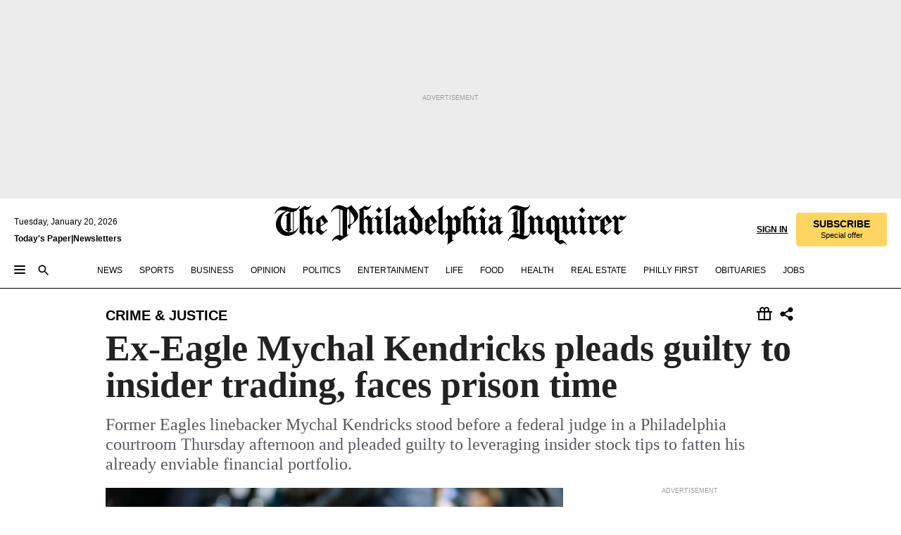

--- FILE ---
content_type: text/html; charset=utf-8
request_url: https://www.inquirer.com/philly/news/crime/philadelphia-eagles-mychal-kendricks-guilty-plea-insider-trading-damilare-sonoiki-20180906.html
body_size: 55539
content:
<!DOCTYPE html><html lang="en"><head><link rel="preload" as="image" href="https://www.inquirer.com/resizer/v2/M3YILBRTDFA7XITQHFXAGZLLUE.jpg?auth=3018b3976e8d69f6a776c1bd7be5ee0d16a7c86b86ea730db027c24c53600ac7&amp;width=760&amp;height=507&amp;smart=true" imageSrcSet="https://www.inquirer.com/resizer/v2/M3YILBRTDFA7XITQHFXAGZLLUE.jpg?auth=3018b3976e8d69f6a776c1bd7be5ee0d16a7c86b86ea730db027c24c53600ac7&amp;width=800&amp;height=533&amp;smart=true 800w,https://www.inquirer.com/resizer/v2/M3YILBRTDFA7XITQHFXAGZLLUE.jpg?auth=3018b3976e8d69f6a776c1bd7be5ee0d16a7c86b86ea730db027c24c53600ac7&amp;width=700&amp;height=467&amp;smart=true 700w,https://www.inquirer.com/resizer/v2/M3YILBRTDFA7XITQHFXAGZLLUE.jpg?auth=3018b3976e8d69f6a776c1bd7be5ee0d16a7c86b86ea730db027c24c53600ac7&amp;width=600&amp;height=400&amp;smart=true 600w,https://www.inquirer.com/resizer/v2/M3YILBRTDFA7XITQHFXAGZLLUE.jpg?auth=3018b3976e8d69f6a776c1bd7be5ee0d16a7c86b86ea730db027c24c53600ac7&amp;width=500&amp;height=333&amp;smart=true 500w,https://www.inquirer.com/resizer/v2/M3YILBRTDFA7XITQHFXAGZLLUE.jpg?auth=3018b3976e8d69f6a776c1bd7be5ee0d16a7c86b86ea730db027c24c53600ac7&amp;width=400&amp;height=267&amp;smart=true 400w" imageSizes="(min-width: 1040px) 650px, calc(100vw - 16px)"/><link rel="preconnect" href="https://media.inquirer.com/"/><link rel="dns-prefetch" href="https://media.inquirer.com"/><link rel="preconnect" href="https://p543.inquirer.com/"/><link rel="dns-prefetch" href="https://p543.inquirer.com"/><link rel="stylesheet" type="text/css" href="https://htlbid.com/v3/inquirer-web.com/htlbid.css"/><script async="" src="https://htlbid.com/v3/inquirer-web.com/htlbid.js"></script><link rel="stylesheet" href="/pf/resources/dist/inquirer-light/css/style.css?d=1139"/><title>Ex-Eagle Mychal Kendricks pleads guilty to insider trading, faces prison time</title><link rel="apple-touch-icon-precomposed" sizes="57x57" href="https://media.inquirer.com/designimages/apple-touch-icon-57x57-precomposed.png"/><link rel="apple-touch-icon-precomposed" sizes="76x76" href="https://media.inquirer.com/designimages/apple-touch-icon-76x76-precomposed.png"/><link rel="apple-touch-icon-precomposed" sizes="120x120" href="https://media.inquirer.com/designimages/apple-touch-icon-60x60-precomposed@2x.png"/><link rel="apple-touch-icon-precomposed" sizes="152x152" href="https://media.inquirer.com/designimages/apple-touch-icon-76x76-precomposed@2x.png"/><link rel="apple-touch-icon-precomposed" sizes="180x180" href="https://media.inquirer.com/designimages/apple-touch-icon-60x60-precomposed@3x.png"/><link rel="icon" sizes="16x16" href="https://media.inquirer.com/designimages/apple-touch-icon-16x16-precomposed.png"/><link rel="icon" sizes="192x192" href="https://media.inquirer.com/designimages/touch-icon-192x192.png"/><link rel="apple-touch-icon-precomposed" href="https://media.inquirer.com/designimages/apple-touch-icon-precomposed.png"/><link rel="apple-touch-icon" href="https://media.inquirer.com/designimages/apple-touch-icon.png"/><meta name="robots" content="index, follow"/><meta name="googlebot-news" content="index"/><meta name="googlebot" content="index"/><meta name="copyright" content="(c) 2026 The Philadelphia Inquirer, LLC"/><meta name="distribution" content="global"/><meta name="rating" content="general"/><meta name="application-name" content="The Philadelphia Inquirer, LLC"/><meta property="og:site_name" content="Inquirer.com"/><meta name="viewport" content="width=device-width,minimum-scale=1,initial-scale=1,maximum-scale=1"/><meta name="arc_environment" content="fusion"/><meta property="fb:pages" content="6130721655"/><meta name="twitter:site" content="@PhillyInquirer"/><meta name="twitter:creator" content="@PhillyInquirer"/><meta property="og:locale" content="en_US"/><meta name="twitter:card" content="summary_large_image"/><script data-schema="Organization" type="application/ld+json">
        {
          "name": "The Philadelphia Inquirer, LLC",
          "url": "https://www.inquirer.com",
          "logo": "https://www.inquirer.com/pb/resources/dist/images/inquirer-logo-official-v2.svg",
          "sameAs": [
            "https://www.facebook.com/philadelphiainquirer/",
            "https://twitter.com/PhillyInquirer"
          ],
          "@type": "NewsMediaOrganization",
          "@context": "http://schema.org"
        }
      </script><script>
            var pmnAdmin = {};
            var PMNdataLayer = [{
              analytics: {}
            }];
          </script><link rel="canonical" href="https://www.inquirer.com/philly/news/crime/philadelphia-eagles-mychal-kendricks-guilty-plea-insider-trading-damilare-sonoiki-20180906.html"/><meta property="og:title" content="Ex-Eagle Mychal Kendricks pleads guilty to insider trading, faces prison time"/><meta property="og:description" content="Former Eagles linebacker Mychal Kendricks stood before a federal judge in a Philadelphia courtroom Thursday afternoon and pleaded guilty to leveraging insider stock tips to fatten his already enviable financial portfolio."/><meta property="og:image" content="https://www.inquirer.com/resizer/v2/M3YILBRTDFA7XITQHFXAGZLLUE.jpg?auth=3018b3976e8d69f6a776c1bd7be5ee0d16a7c86b86ea730db027c24c53600ac7&amp;width=760&amp;height=507&amp;smart=true"/><meta property="og:image:width" content="2400"/><meta property="og:image:height" content="1600"/><meta name="twitter:title" content="Ex-Eagle Mychal Kendricks pleads guilty to insider trading, faces prison time"/><meta name="twitter:description" content="Former Eagles linebacker Mychal Kendricks stood before a federal judge in a Philadelphia courtroom Thursday afternoon and pleaded guilty to leveraging insider stock tips to fatten his already enviable financial portfolio."/><meta name="twitter:image" content="https://www.inquirer.com/resizer/v2/M3YILBRTDFA7XITQHFXAGZLLUE.jpg?auth=3018b3976e8d69f6a776c1bd7be5ee0d16a7c86b86ea730db027c24c53600ac7&amp;width=760&amp;height=507&amp;smart=true"/><meta name="cXenseParse:title" content="Ex-Eagle Mychal Kendricks pleads guilty to insider trading, faces prison time"/><meta property="article:section" content="Crime, crime, crime"/><meta name="author" content="Tommy Rowan"/><meta itemProp="description" name="description" content="Former Eagles linebacker Mychal Kendricks stood before a federal judge in a Philadelphia courtroom Thursday afternoon and pleaded guilty to leveraging insider stock tips to fatten his already enviable financial portfolio."/><meta name="og:url" content="https://www.inquirer.com/philly/news/crime/philadelphia-eagles-mychal-kendricks-guilty-plea-insider-trading-damilare-sonoiki-20180906.html"/><meta property="article:modified_time" content="2018-09-06T18:45:25-04:00"/><meta name="date" content="2018-09-06T22:40:00Z"/><meta name="article_id" content="XDAAZGFXYNFITMDOKE24OJPIF4"/><meta property="og:type" content="article"/><meta property="article:opinion" content="false"/><meta property="vf:unique_id" content="XDAAZGFXYNFITMDOKE24OJPIF4"/><meta name="sailthru.tags" content="crime"/><meta name="sailthru.author" content="Tommy Rowan"/><meta name="sailthru.date" content="2018-09-06T20:16:00Z"/><meta name="sailthru.title" content="Ex-Eagle Mychal Kendricks pleads guilty to insider trading, faces prison time"/><meta name="sailthru.description" content="Former Eagles linebacker Mychal Kendricks stood before a federal judge in a Philadelphia courtroom Thursday afternoon and pleaded guilty to leveraging insider stock tips to fatten his already enviable financial portfolio."/><meta name="sailthru.image.full" content="https://www.inquirer.com/resizer/v2/M3YILBRTDFA7XITQHFXAGZLLUE.jpg?auth=3018b3976e8d69f6a776c1bd7be5ee0d16a7c86b86ea730db027c24c53600ac7&amp;width=760&amp;height=507&amp;smart=true"/><meta name="sailthru.image.thumb" content="https://www.inquirer.com/resizer/v2/M3YILBRTDFA7XITQHFXAGZLLUE.jpg?auth=3018b3976e8d69f6a776c1bd7be5ee0d16a7c86b86ea730db027c24c53600ac7&amp;width=760&amp;height=507&amp;smart=true"/><script data-schema="NewsArticle" type="application/ld+json">
    {
      "@context": "http://schema.org",
      "@type": "NewsArticle",
      "mainEntityOfPage": {
        "@type": "WebPage",
        "@id": "https://www.inquirer.com/philly/news/crime/philadelphia-eagles-mychal-kendricks-guilty-plea-insider-trading-damilare-sonoiki-20180906.html"
      },
      "headline": "Ex-Eagle Mychal Kendricks pleads guilty to insider trading, faces prison time",
      "thumbnailUrl": "https://www.inquirer.com/resizer/v2/M3YILBRTDFA7XITQHFXAGZLLUE.jpg?auth=3018b3976e8d69f6a776c1bd7be5ee0d16a7c86b86ea730db027c24c53600ac7&width=760&height=507&smart=true",
      "articleSection": "crime",
      "image": {
        "@type": "ImageObject",
        "url": "https://www.inquirer.com/resizer/v2/M3YILBRTDFA7XITQHFXAGZLLUE.jpg?auth=3018b3976e8d69f6a776c1bd7be5ee0d16a7c86b86ea730db027c24c53600ac7&width=760&height=507&smart=true",
        "height": 1600,
        "width": 2400
      },
      "datePublished": "2018-09-06T16:16:00-04:00",
      "dateModified": "2018-09-06T18:40:00-04:00",
      "author": [{"@type":"Person","name":"Tommy Rowan","url":"https://www.inquirer.com/author/rowan_tommy/"}],
      "isAccessibleForFree": false,
      "hasPart": {
        "@type": "WebPageElement",
        "isAccessibleForFree": false,
        "cssSelector" : ".article-body-paywall"
      },
      "isPartOf": {
        "@type": ["CreativeWork", "Product"],
        "name": "The Philadelphia Inquirer",
        "productID": "inquirer.com:basic"
      },
      "publisher": {
        "@type": "NewsMediaOrganization",
        "name": "The Philadelphia Inquirer",
        "logo": {
          "@type": "ImageObject",
          "url": "https://media.inquirer.com/designimages/inquirer-logo-amp.png",
          "width": 600,
          "height": 60
        }
      },
      "description": "Former Eagles linebacker Mychal Kendricks stood before a federal judge in a Philadelphia courtroom Thursday afternoon and pleaded guilty to leveraging insider stock tips to fatten his already enviable financial portfolio.",
      "keywords": [
        "articleID/XDAAZGFXYNFITMDOKE24OJPIF4",
        "Type/Article",
        "target/Crime/crime/crime",
        "NavLink/crime"
      ],
      "identifier": {
        "@type": "PropertyValue",
        "propertyID": "articleID",
        "value": "XDAAZGFXYNFITMDOKE24OJPIF4"
      }
    }
    </script><script src="https://cdn.cookielaw.org/scripttemplates/otSDKStub.js" data-domain-script="c6dea5ec-f3a5-432d-8d99-556d91c9726b" type="text/javascript" charset="UTF-8" data-dLayer-name="PMNdataLayer"></script><script src="https://cdn.speedcurve.com/js/lux.js?id=283407416" defer="" crossorigin="anonymous"></script><script type="application/javascript" id="polyfill-script">if(!Array.prototype.includes||!(window.Object && window.Object.assign)||!window.Promise||!window.Symbol||!window.fetch){document.write('<script type="application/javascript" src="/pf/dist/engine/polyfill.js?d=1139&mxId=00000000" defer=""><\/script>')}</script><script id="fusion-engine-react-script" type="application/javascript" src="/pf/dist/engine/react.js?d=1139&amp;mxId=00000000" defer=""></script><script id="fusion-engine-combinations-script" type="application/javascript" src="/pf/dist/components/combinations/light.js?d=1139&amp;mxId=00000000" defer=""></script>
<script>(window.BOOMR_mq=window.BOOMR_mq||[]).push(["addVar",{"rua.upush":"false","rua.cpush":"false","rua.upre":"false","rua.cpre":"false","rua.uprl":"false","rua.cprl":"false","rua.cprf":"false","rua.trans":"SJ-01aec32f-ce67-48be-954b-53a97fd7f01c","rua.cook":"false","rua.ims":"false","rua.ufprl":"false","rua.cfprl":"false","rua.isuxp":"false","rua.texp":"norulematch","rua.ceh":"false","rua.ueh":"false","rua.ieh.st":"0"}]);</script>
                              <script>!function(e){var n="https://s.go-mpulse.net/boomerang/";if("False"=="True")e.BOOMR_config=e.BOOMR_config||{},e.BOOMR_config.PageParams=e.BOOMR_config.PageParams||{},e.BOOMR_config.PageParams.pci=!0,n="https://s2.go-mpulse.net/boomerang/";if(window.BOOMR_API_key="PPACB-T4Q7H-SPCW8-FS2AT-3JVSH",function(){function e(){if(!o){var e=document.createElement("script");e.id="boomr-scr-as",e.src=window.BOOMR.url,e.async=!0,i.parentNode.appendChild(e),o=!0}}function t(e){o=!0;var n,t,a,r,d=document,O=window;if(window.BOOMR.snippetMethod=e?"if":"i",t=function(e,n){var t=d.createElement("script");t.id=n||"boomr-if-as",t.src=window.BOOMR.url,BOOMR_lstart=(new Date).getTime(),e=e||d.body,e.appendChild(t)},!window.addEventListener&&window.attachEvent&&navigator.userAgent.match(/MSIE [67]\./))return window.BOOMR.snippetMethod="s",void t(i.parentNode,"boomr-async");a=document.createElement("IFRAME"),a.src="about:blank",a.title="",a.role="presentation",a.loading="eager",r=(a.frameElement||a).style,r.width=0,r.height=0,r.border=0,r.display="none",i.parentNode.appendChild(a);try{O=a.contentWindow,d=O.document.open()}catch(_){n=document.domain,a.src="javascript:var d=document.open();d.domain='"+n+"';void(0);",O=a.contentWindow,d=O.document.open()}if(n)d._boomrl=function(){this.domain=n,t()},d.write("<bo"+"dy onload='document._boomrl();'>");else if(O._boomrl=function(){t()},O.addEventListener)O.addEventListener("load",O._boomrl,!1);else if(O.attachEvent)O.attachEvent("onload",O._boomrl);d.close()}function a(e){window.BOOMR_onload=e&&e.timeStamp||(new Date).getTime()}if(!window.BOOMR||!window.BOOMR.version&&!window.BOOMR.snippetExecuted){window.BOOMR=window.BOOMR||{},window.BOOMR.snippetStart=(new Date).getTime(),window.BOOMR.snippetExecuted=!0,window.BOOMR.snippetVersion=12,window.BOOMR.url=n+"PPACB-T4Q7H-SPCW8-FS2AT-3JVSH";var i=document.currentScript||document.getElementsByTagName("script")[0],o=!1,r=document.createElement("link");if(r.relList&&"function"==typeof r.relList.supports&&r.relList.supports("preload")&&"as"in r)window.BOOMR.snippetMethod="p",r.href=window.BOOMR.url,r.rel="preload",r.as="script",r.addEventListener("load",e),r.addEventListener("error",function(){t(!0)}),setTimeout(function(){if(!o)t(!0)},3e3),BOOMR_lstart=(new Date).getTime(),i.parentNode.appendChild(r);else t(!1);if(window.addEventListener)window.addEventListener("load",a,!1);else if(window.attachEvent)window.attachEvent("onload",a)}}(),"".length>0)if(e&&"performance"in e&&e.performance&&"function"==typeof e.performance.setResourceTimingBufferSize)e.performance.setResourceTimingBufferSize();!function(){if(BOOMR=e.BOOMR||{},BOOMR.plugins=BOOMR.plugins||{},!BOOMR.plugins.AK){var n="false"=="true"?1:0,t="",a="aocqxuyccueuk2lpashq-f-483b5c0fc-clientnsv4-s.akamaihd.net",i="false"=="true"?2:1,o={"ak.v":"39","ak.cp":"689028","ak.ai":parseInt("653835",10),"ak.ol":"0","ak.cr":8,"ak.ipv":4,"ak.proto":"h2","ak.rid":"a8f9950","ak.r":51990,"ak.a2":n,"ak.m":"dscr","ak.n":"ff","ak.bpcip":"3.133.11.0","ak.cport":58274,"ak.gh":"2.17.209.132","ak.quicv":"","ak.tlsv":"tls1.3","ak.0rtt":"","ak.0rtt.ed":"","ak.csrc":"-","ak.acc":"","ak.t":"1768883343","ak.ak":"hOBiQwZUYzCg5VSAfCLimQ==[base64]/TTNAkk8/kpZKYQffjSUq0VRFeXCgyaYOjrfv/rykIB+3CEKTiRxwJ/Pz6lWmHQjVouz91El4rA/t35ZA0kbVAnCUQ2Vst3jlvalk8SIaGdJvMA29LA=","ak.pv":"123","ak.dpoabenc":"","ak.tf":i};if(""!==t)o["ak.ruds"]=t;var r={i:!1,av:function(n){var t="http.initiator";if(n&&(!n[t]||"spa_hard"===n[t]))o["ak.feo"]=void 0!==e.aFeoApplied?1:0,BOOMR.addVar(o)},rv:function(){var e=["ak.bpcip","ak.cport","ak.cr","ak.csrc","ak.gh","ak.ipv","ak.m","ak.n","ak.ol","ak.proto","ak.quicv","ak.tlsv","ak.0rtt","ak.0rtt.ed","ak.r","ak.acc","ak.t","ak.tf"];BOOMR.removeVar(e)}};BOOMR.plugins.AK={akVars:o,akDNSPreFetchDomain:a,init:function(){if(!r.i){var e=BOOMR.subscribe;e("before_beacon",r.av,null,null),e("onbeacon",r.rv,null,null),r.i=!0}return this},is_complete:function(){return!0}}}}()}(window);</script></head><body><div>
                <script type="text/javascript">
                  function OptanonWrapper() { }
                </script>
              </div><noscript>
          <iframe src="https://www.googletagmanager.com/ns.html?id=GTM-M4NMCHW"
          height="0" width="0" style="display:none;visibility:hidden"></iframe></noscript><div id="fusion-app" class=""><div class="article-body article-body-paywall type-body-text"><a class="sr-only focus:not-sr-only active:not-sr-only hover:not-sr-only" href="#article-body">Skip to content</a><header id="app-bar" class="app-bar header top-0 sticky z-[11]"><div data-ad-name="article/top_banner_masthead" class="text-center container-column
          bg-[#ececec] overflow-hidden py-4 flex-col justify-center items-center flex min-h-[50px] md:min-h-[90px] lg:min-h-[250px]"><div class="type-button absolute z-0"><div class="advertisement-text font-light xxs:leading-5 xs:leading-none text-[9px] text-[#999] tracking-normal uppercase justify-center flex flex-row mb-1">Advertisement</div></div><div class="container-row justify-center w-full z-1"><div class="arcad bg-none my-0 mx-auto min-h-0 min-w-0 ad-responsive text-center "><div class="htlad-web-top_banner_masthead" data-unit="phl.news/crime/article/top_banner" data-targeting="{&quot;position&quot;:&quot;slider&quot;,&quot;position_type&quot;:&quot;slider_section&quot;}"></div></div></div></div><nav class="global-app-bar sticky top-0 border-solid z-[11] inset-x-0 border-b bg-white "><div class="h-[62px] flex flex-col max-w-[1240px] mx-auto px-5 justify-center relative lg:h-[127px] bg-white"><div class="static lg:relative"><div class="transition-all lg:w-[616px] left-0 flex flex-col
        overflow-hidden duration-200 absolute w-full top-16
        lg:left-8 shadow-md lg:top-[128px] h-0"><div class="flex flex-col bg-white space-y-3 p-3 shadow-md inq-dropdown-menu px-7 py-4 "><div class="relative"><input type="text" placeholder="Search" aria-required="false" aria-label="Search" id="search" class="font-grot10 border border-solid border-neutral-dark-gray focus:border-primary-blue active:border-primary-blue w-full px-6 py-3 text-4"/><div class="absolute top-1 right-1"><button class="cursor-pointer p-2 bg-transparent"><svg xmlns="http://www.w3.org/2000/svg" width="20" height="20" viewBox="0 0 24 24"><use href="#search-icon-circle"></use><use href="#search-icon-line"></use></svg></button></div></div></div></div></div><div class="flex flex-row flex-auto"><svg xmlns="http://www.w3.org/2000/svg" class="hidden"><defs><path d="M0 0h24v24H0z" fill="none" id="search-icon-circle"></path><path d="M15.5 14h-.79l-.28-.27C15.41 12.59 16 11.11 16 9.5 16 5.91 13.09 3 9.5 3S3 5.91 3 9.5 5.91 16 9.5 16c1.61 0 3.09-.59 4.23-1.57l.27.28v.79l5 4.99L20.49 19l-4.99-5zm-6 0C7.01 14 5 11.99 5 9.5S7.01 5 9.5 5 14 7.01 14 9.5 11.99 14 9.5 14z" id="search-icon-line"></path></defs></svg><div class="flex-1 flex items-center space-x-2 lg:hidden"><button type="button" role="button" aria-label="Full navigation" aria-haspopup="true" aria-expanded="false" class="flex flex-col h-3 w-4 p-0 rounded
      justify-center items-center group cursor-pointer bg-transparent"><div class="h-0.5 w-4 rounded-full transition ease
      transform duration-300 opacity-100 group-hover:opacity-50  bg-black"></div><div class="h-0.5 w-4 my-[3px] rounded-full
      transition ease transform duration-300 opacity-100 group-hover:opacity-50 bg-black"></div><div class="h-0.5 w-4 rounded-full transition
      ease transform duration-300 opacity-100 group-hover:opacity-50  bg-black"></div></button><button class="cursor-pointer p-2 mt-1 bg-transparent" aria-label="Search" aria-haspopup="true" aria-expanded="false"><svg xmlns="http://www.w3.org/2000/svg" width="20" height="20" viewBox="0 0 24 24"><use href="#search-icon-circle"></use><use href="#search-icon-line"></use></svg></button></div><div class="hidden flex-1 flex-col space-y-1 justify-center lg:flex lg:pt-3"><div class="flex flex-row items-center"><div aria-label="Monday, January 19, 2026" class="text-3 mb-1 mr-1">Monday, January 19, 2026</div></div><div class="flex gap-1 text-3 font-bold leading-3.5 "><a href="https://eedition.inquirer.com/" id="todayspaper" data-link-type="global-nav" aria-label="Print Copy of Today&#x27;s Paper" role="link" class="no-underline text-black">Today&#x27;s Paper</a>|<a class="no-underline text-black" href="https://www.inquirer.com/newsletters/" data-link-type="global-nav" aria-label="Newsletters" role="link">Newsletters</a></div></div><div class="flex-1 text-center justify-center items-center flex"><a data-link-type="global-nav" aria-label="The Philadelphia Inquirer - Go to homepage link" role="link" class="flex-1 relative w-[140px] sm:w-[325px] lg:w-[500px]" href="/"><div class="absolute left-0 right-0 h-full flex items-center text-black"><svg class="transition-all duration-500 w-[140px] mx-auto opacity-100 sm:opacity-0  w-[140px]" xmlns="http://www.w3.org/2000/svg" viewBox="0 0 1124.32 253.93" fill="currentColor"><path d="M290.15,136.89V155.6s13.26,11.37,18.47,14.68l19.9-16.58,3.32,3.79-36.95,32.68H293l-33.63-26.29v-2.13s4.5-1.18,4.5-2.61V104.67c0-1.66-5-3.55-5-3.55V99l47.37-34.11h2.84l28.18,40.74v1.89ZM292.29,86l-2.13,1.66v43.82l23-14.92Z"></path><path d="M589.13,190.19h-1.42l-23.45-18.95v-2.13s3.08-1.18,3.08-3.55V99.72s-9-8.76-14.92-12.08l-10.66,9V163s5.92,5.45,8.76,5.45a6.3,6.3,0,0,0,4-1.18l1.42,2.61L537.26,190.2h-1.42l-25.11-19.42v-2.13s4.74-1.89,4.74-3.55V93.81s-5.21-5.21-8.53-5.21c-1.89,0-3.55,1.42-5.68,3.32l-2.37-3.08L519.73,66.1h1.42s18.71,12.79,23,22l23.68-22h1.42L592.9,86.71,601.66,78l3.08,3.32L593.61,92.16V162.5s4.74,5.68,9,5.68c2.13,0,4.74-2.61,6.87-4.5l2.61,2.84Z"></path><path d="M770.86,168.34,747.5,190.19h-1.42l-23.45-20.84-8,7.34-3.32-3.55,10.66-9.47V94.51s-6.64-5.68-8.54-5.68-2.61,1.18-4.74,3.08l-2.13-3.08,22-22.74H730l21.32,18v2.37s-3.08,1.42-3.08,3.79V157s8.53,9.24,14,12.32l10.89-9.24V94s-8.05-5.92-9.71-5.92c-1.42,0-2.84,1.18-3.79,1.89l-1.9-2.84L777.8,66.09h1.42l20.61,17.29,6.63-5.92L809.78,81,799.36,91v69.87s7.82,7.34,10.66,7.34c1.9,0,5.45-3.79,7.58-5.68l2.61,2.84-24.16,24.87h-1.42Z"></path><path d="M853.83,190.19h-1.42l-24.63-18.95v-2.13s4.26-1.18,4.26-3.55V97.82s-6.4-6.63-11.84-10.18l-3.79,3.55-2.84-3.08,21.79-22.26h1.42l20.84,18.71,8.76-8.76,3.08,3.32L858.33,90v72.47s5,5.45,9.47,5.45c1.9,0,5-3.08,7.11-5l2.37,3.08ZM845.78,52.1h-2.13s-9.47-10.66-17.76-17.05V32.92a83.15,83.15,0,0,0,17.05-17.76h2.13s8.76,10.42,17.76,17.53v2.13A107.19,107.19,0,0,0,845.78,52.1Z"></path><path d="M940.52,97.58c-6.63,0-12.55-2.37-18.47-8.29H918.5v73s9,6.63,11.6,6.63c1.9,0,10.66-7.58,12.79-9.47l3.08,3.08-30.79,27.71h-1.42l-25.34-19.42v-2.13s3.79-1.89,3.79-3.55V94.75s-6.16-5.45-9-6.39c-1.9,0-3.08,1.42-5.21,3.32l-2.84-2.84L896.48,66.1h1.66l20.37,18,15.63-18h2.13s7.1,8.76,15.87,8.76c5.21,0,10.42-1.18,14.21-7.11l2.84,1.42C964.67,78.87,951.65,97.58,940.52,97.58Z"></path><path d="M986.94,136.89V155.6s13.26,11.37,18.47,14.68l19.89-16.58,3.32,3.79-36.95,32.68h-1.89L956.15,163.9v-2.13s4.5-1.18,4.5-2.61V104.69c0-1.66-5-3.55-5-3.55V99l47.37-34.11h2.84l28.19,40.74v1.89ZM989.07,86l-2.13,1.66v43.82l23-14.92Z"></path><path d="M1095.65,97.58c-6.63,0-12.55-2.37-18.47-8.29h-3.55v73s9,6.63,11.6,6.63c1.9,0,10.66-7.58,12.79-9.47l3.08,3.08-30.79,27.71h-1.42l-25.34-19.42v-2.13s3.79-1.89,3.79-3.55V94.75s-6.16-5.45-9-6.39c-1.9,0-3.08,1.42-5.21,3.32l-2.84-2.84,21.32-22.74h1.66l20.37,18,15.63-18h2.13s7.1,8.76,15.87,8.76c5.21,0,10.42-1.18,14.21-7.11l2.84,1.42C1119.8,78.87,1106.78,97.58,1095.65,97.58Z"></path><path d="M185,26.52V90.23l.24.24,25.82-24.4h1.42l23.68,20.61,8.76-8.76L248,80.76,236.87,92.13v70.34s4.74,5.68,9,5.68c2.37,0,5.68-3.55,7.82-5.68l2.84,2.84-25.11,24.87H230l-22.5-18.71v-2.13s3.08-1.18,3.08-3.55V100s-7.82-8-14.21-12.08L185,97.82v63.71c.47,1.18,5,7.11,12.79,7.11l.47,2.61L179.55,190.2h-1.42l-23.92-18.95v-2.13s4.5-1.89,4.5-3.55V37.67c0-2.84-5.21-3.55-5.21-3.55V31.51c18.71-10.42,37.66-25.58,37.66-25.58h1.66s21.37,19.86,36.47-2.84L233.08,5C206.8,50.67,185,26.52,185,26.52Z"></path><path d="M699.79,227.44l-.26-137.62,10.7-10.44-3.06-3.31-10.69,9.67-28-20.62h-1.53l-52.7,34.37V101a17.82,17.82,0,0,1,4.85,2.36,2.34,2.34,0,0,1,.71.94s0,.05,0,.51v53.74a1.29,1.29,0,0,1-.37,1s-.92,1.22-4.72,2.22v1.53l32.08,27h1.53l22.4-25.46h.51l.26,2.68-.35,55.86,35.23,27.5h1.78s19.3-22.64,36.67,3.06l3-2S723,205.59,699.79,227.44Zm-28.52-69.75-9.42,9.67c-3.29-1.53-13.75-12-13.75-12V86.49l1-.76c4.43,2.37,22.15,17.06,22.15,17.06v54.9Z"></path><path d="M120.33,169.06V44.42C147,38.2,160.78,8.79,160.78,8.79l-4-2.16a27,27,0,0,1-7.5,9.79c-10.35,8-20.07,7.47-36,5a98.05,98.05,0,0,1-11.6-2.69c-5.19-1.4-8.12-2.28-8.12-2.28-17.1-5-24.74-5.63-24.74-5.63-8.67-1-13.82-1-16.8-.63a35.24,35.24,0,0,0-3.82.63c-12.87,3-22.62,10-30,17A76,76,0,0,0,0,54.82l3.77,2A59.7,59.7,0,0,1,7.06,51a44.79,44.79,0,0,1,9.18-10.64,29.7,29.7,0,0,1,8.1-4.87,24.9,24.9,0,0,1,8-1.94c6.88-.63,18,.67,27,2.3,8.15,1.48,14.56,3.27,14.56,3.27C-9.31,70.84,10.7,141.8,10.7,141.8a73.15,73.15,0,0,0,31.5,43.58A69.91,69.91,0,0,0,57,192.54,68.51,68.51,0,0,0,72.56,196a78.56,78.56,0,0,0,16-.19A70.54,70.54,0,0,0,107.82,191a64.8,64.8,0,0,0,9.8-5,84.07,84.07,0,0,0,21.5-19.26,131.28,131.28,0,0,0,13.48-20.66L148.71,144C137,164.43,120.33,169.06,120.33,169.06ZM66.07,158.41l2.8,3,4-2.93L90,173.05a55.29,55.29,0,0,1-13.66-2.2,42.32,42.32,0,0,1-7.63-3,48.84,48.84,0,0,1-12.3-9.1,61.29,61.29,0,0,1-6.08-7.28,55.19,55.19,0,0,1-5.91-10.69,61.74,61.74,0,0,1-3-8.85,72.08,72.08,0,0,1-1.64-8.25,85.79,85.79,0,0,1-.77-12.64s0-4.37.52-9.47a80.83,80.83,0,0,1,1.68-10.51,79.34,79.34,0,0,1,4.58-14.3,76.39,76.39,0,0,1,9.63-16.32A71.79,71.79,0,0,1,79.79,40.74s9.52,2.31,18.06,4L66,68.6l2.79,3,5.63-4.22a2.44,2.44,0,0,1,.33.47,7.82,7.82,0,0,1,.74,1.85s.08.31.19.77a32.74,32.74,0,0,1,.59,3.69c.1,1.07.25,2.53.33,4,.06,1.23.06.82.15,3.73,0,.46.07,1.71.07,3.38,0,3,0,7.23-.08,10.85,0,3.85,0,4,0,4l0,18-.08,29.51v2.83l-10.65,8M102.81,45.7a44.78,44.78,0,0,0,13.53-.48V170.36a58.59,58.59,0,0,1-11.61,2.24c-2.23.28-7.26.48-7.26.48-2.57.18-7.44,0-7.44,0l18.24-16.55a18.12,18.12,0,0,1-6.72-8,11.19,11.19,0,0,1-.4-1.25,10.37,10.37,0,0,1-.26-1.67c0-.54,0-1.05,0-1.44v-.72l0-7.22,0-89"></path><path d="M517.57,180.94,514,178.78a26.53,26.53,0,0,1-6.64,9.79c-9.16,8-17.76,7.47-31.84,5-.69-.12-1.33-.25-2-.39.58-.9,1.15-1.9,1.72-3A35.91,35.91,0,0,0,479,177.89c.45-4.77.54-8.8.54-8.8l.88-32.3.24-39.63V38l1.08-.24c23.61-6.22,35.8-35.63,35.8-35.63L514,0a26.53,26.53,0,0,1-6.64,9.79c-9.16,8-17.76,7.47-31.84,5a78.31,78.31,0,0,1-10.26-2.69c-4.59-1.4-7.19-2.28-7.19-2.28-15.13-5-21.89-5.63-21.89-5.63-7.67-1-12.23-1-14.86-.63a28,28,0,0,0-3.38.63c-11.39,3-20,10-26.51,17a77.9,77.9,0,0,0-16.15,27l3.34,2a62.21,62.21,0,0,1,2.91-5.89,43.31,43.31,0,0,1,8.13-10.64,25.53,25.53,0,0,1,7.17-4.87,20,20,0,0,1,7.1-1.94c6.09-.63,15.9.67,23.85,2.3,4.26.87,8,1.85,10.3,2.51L400.85,59.38,404,62.67l4.79-3.49s3.06,1.31,2.81,27.13l-.1,72.87-1.17.8-9.47,6.9,3.13,3.3,4-2.92,17.51,14.86h0a28.34,28.34,0,0,0-4.1.22A28,28,0,0,0,418,183c-11.39,3-20,10-26.51,17a77.9,77.9,0,0,0-16.15,27l3.34,2a62.21,62.21,0,0,1,2.91-5.89,43.31,43.31,0,0,1,8.13-10.64,25.53,25.53,0,0,1,7.17-4.87,20,20,0,0,1,7.1-1.94c6.09-.63,15.9.67,23.85,2.3,7.21,1.48,12.88,3.27,12.88,3.27,19.31,5.72,30.36,10.41,47,3.24C507,206.12,517.57,180.94,517.57,180.94Zm-92.07,1.14L446.45,165l-4.78-4.31a14.69,14.69,0,0,1-4.21-9.94V37.58l5.69-4.37,2.76.87s2.52.69,6,1.6V170c.13,9.19-.67,14.19-1.14,16.33-10-2.91-14.59-3.36-14.59-3.36a91.37,91.37,0,0,0-10.47-.85Z"></path></svg></div><div class="absolute left-0 right-0 h-full flex items-center text-black"><svg class="transition-all duration-500 sm:w-[325px] mx-auto opacity-0 sm:opacity-100  lg:w-[500px]" xmlns="http://www.w3.org/2000/svg" viewBox="0 0 1249.3 142.76" fill="currentColor"><g><g><path d="M550.35,77V87.48s7.49,6.44,10.34,8.24l11.23-9.29,2,2.1L553.05,107h-1L533,92.12V90.93s2.55-.6,2.55-1.5V58.87c0-1-2.7-2.1-2.7-2.1v-1.2L559.49,36.4H561l15.87,22.92v1Zm1.2-28.77-1.2,1.05V73.85l12.88-8.39ZM594.39,107h-.9L579.86,96.32v-1.2s2.25-.75,2.25-2.1V18.13L582,18l-4.5,2.24-.89-2.09c9.43-5.7,23.66-16,23.66-16l1.35,1.79s-4.79,3.45-4.79,7V91.23s3.29,2.84,5.09,2.84c1,0,2.4-1.2,3.6-2.24l1.64,1.79Zm150,0h-.9L729.66,96.32v-1.2s2.39-.75,2.39-2.1V55a43.15,43.15,0,0,0-6.74-5.7l-2.09,1.95-1.5-1.8L733.85,37h.9l11.68,10.49,5-5,1.64,2-6.14,6.14V91.38s2.7,3,5.25,3c1,0,2.84-1.65,4-2.69l1.35,1.64Zm-4.5-77.74h-1.2a95.73,95.73,0,0,0-10-9.59v-1.2a45.23,45.23,0,0,0,9.58-10h1.2a74,74,0,0,0,10,9.89v1.19a60.87,60.87,0,0,0-9.59,9.74M948.21,107h-.75L934.28,96.32v-1.2s1.65-.75,1.65-2.1V56s-5.1-4.94-8.39-6.74l-6,4.95V91.68s3.29,3,4.94,3a4,4,0,0,0,2.25-.6l.74,1.35L919,107h-.75L904.17,96v-1.2s2.55-1,2.55-1.95V52.73s-2.85-3-4.8-3c-1,0-1.95.9-3.14,2l-1.35-1.8,11.68-12.73h.9s10.49,7.19,12.88,12.28l13.34-12.28H937l13.34,11.53,4.94-4.94,1.8,1.95-6.29,6.14V91.38s2.69,3.14,5.09,3.14c1.2,0,2.7-1.5,3.89-2.55l1.35,1.65Zm102.16-12.28-13,12.28h-.9l-13.18-11.68-4.5,4L1017,97.37l6-5.4V53s-3.75-3.15-4.8-3.15-1.49.75-2.69,1.8l-1.2-1.8,12.43-12.73h.75l12,10v1.34s-1.79.9-1.79,2.1v37.6s4.79,5.24,7.94,7l6.14-5.24V52.88s-4.5-3.45-5.54-3.45c-.75,0-1.5.75-2.1,1.2L1043,49l11.38-11.83h.75l11.54,9.74,3.74-3.45,2,2.1-5.84,5.54v39.4s4.34,4,6,4c1,0,3-2.1,4.19-3.14l1.5,1.49L1064.6,107h-.75ZM1097.11,107h-.75l-13.93-10.63v-1.2s2.39-.75,2.39-2.1V55a47.17,47.17,0,0,0-6.59-5.7l-2.1,1.95-1.64-1.8L1086.77,37h.75l11.68,10.49,5-5,1.79,2-6.29,6.14V91.38s2.85,3,5.4,3c1,0,2.69-1.65,3.89-2.69l1.35,1.64Zm-4.5-77.74h-1.2a95.73,95.73,0,0,0-10-9.59v-1.2a45.23,45.23,0,0,0,9.58-10h1.2a74,74,0,0,0,10,9.89v1.19a68.72,68.72,0,0,0-9.59,9.74m53.33,25.62a14.29,14.29,0,0,1-10.49-4.65h-1.94V91.23S1138.6,95,1140,95c1.2,0,6.14-4.34,7.34-5.39l1.65,1.8L1131.56,107h-.75L1116.58,96v-1.2s2.1-1,2.1-1.95V53.18s-3.45-3-5.1-3.6c-1,0-1.64.9-2.84,2l-1.65-1.65,12-12.73h.9l11.54,10,8.83-10h1.2s3.9,4.94,8.84,4.94c3,0,5.84-.75,8.09-4l1.5.75c-2.55,5.54-9.89,16-16,16M1172,77V87.48s7.49,6.44,10.34,8.24l11.24-9.29,1.79,2.1L1174.7,107h-1l-19-14.83V90.93s2.54-.6,2.54-1.5V58.87c0-1-2.69-2.1-2.69-2.1v-1.2L1181,36.4h1.65l15.88,22.92v1Zm1.2-28.77-1.2,1.05V73.85l12.89-8.39Zm59.92,6.6c-3.74,0-7-1.35-10.33-4.65h-2.1V91.23s5.09,3.74,6.59,3.74c1,0,6-4.34,7.19-5.39l1.8,1.8L1218.89,107h-.75L1203.91,96v-1.2s2.1-1,2.1-1.95V53.18s-3.45-3-5.09-3.6c-1.05,0-1.8.9-3,2l-1.5-1.65,12-12.73h.9l11.39,10,8.84-10h1.19s4,4.94,9,4.94c2.85,0,5.84-.75,7.94-4l1.65.75c-2.55,5.54-9.89,16-16.18,16m-573-2.55V86.73c0,1,2.7,1.8,2.7,1.8v1L638.28,107.1h-.75a29.51,29.51,0,0,0-6.44-3l-.15.15V126l.15.15,4.35-2.1,1,1.65c-13.18,8.69-23.51,16-23.51,16l-.9-1.35s3.14-2.7,3.14-5.09V101.41c-3.44.3-6.74.75-8.54,6.14l-1.34-.3c0-7.34,3.14-13.33,9.88-16.17V53.33s-3.44-3.75-5.54-3.75c-1.35,0-3.3,2.25-4.49,3.45l-1.5-1.5,14.08-15h.9s11.53,7.79,13.48,13.33L644.57,36.7h.75L659.7,49.43,664.94,44l1.65,1.8Zm-15.88,4.79s-5.39-5.09-8.83-7l-4.35,4.35v35.5c4.49,1.35,7.64,2,13,6.59l.15-.15Zm40.9-42.24s12.28,13.63,27-12.13L710,1.65c-8.54,12.73-20.52,1.65-20.52,1.65h-.9a178.85,178.85,0,0,1-21.12,14.38v1.49s2.85.3,2.85,1.95V93c0,1-2.55,2.1-2.55,2.1v1.2L681.27,107H682l10.64-10.63-.3-1.5a8.46,8.46,0,0,1-7.19-4V55l6.44-5.55a54.19,54.19,0,0,1,7.94,6.74v37c0,1.35-1.8,2.1-1.8,2.1v1.2L710.48,107h.75l14.08-14.08-1.5-1.49c-1.19,1.19-3.14,3.14-4.49,3.14-2.4,0-4.94-3.14-4.94-3.14V51.83l6.14-6.44-1.65-1.65-4.94,4.94L700.6,37.15h-.75L685.32,50.78l-.15-.15Zm325.35,113.1c13-12.29,27,13.78,27,13.78l-1.65,1c-9.74-14.38-20.67-1.65-20.67-1.65h-1l-19.77-15.58.15-31.31-.15-1.5h-.15L981.46,107h-.75L962.59,91.83v-.9a6.78,6.78,0,0,0,2.7-1.2.53.53,0,0,0,.15-.6V58.57c0-.3-.45-.45-.45-.45a8.56,8.56,0,0,0-2.7-1.35v-.9L992,36.55h.9l15.73,11.68,6-5.54,1.8,2-6,5.84ZM994.35,88.68V57.82s-9.89-8.39-12.44-9.59l-.6.3v38.8s6,5.84,7.79,6.74Zm-204-51.53c-15.28,15.43-20.07,0-20.07,0h-1.2l-8.84,12.73v.6c1.35,2.55,3.75,6.14,9.29,6.14,4.5,0,8.24-5.84,10.79-8.39l6.59,5.1v9.14c-14.53,1-27.71,9.28-27.71,24.41,0,10.49,6.59,17.53,15,20.07h1l11.54-10.48h.15L798.41,107h.75l13.63-13.18L811.45,92c-1.2,1-2.7,2.4-3.9,2.4-2.55,0-5.84-4-5.84-4V50.48l6-5.84-1.65-1.8-4.34,3.9-10.49-9.59Zm-3.44,28V93.32s-1.5,1.8-5.09,1.8c-4.35,0-7.79-5.84-7.79-14.53s4.34-13.78,12.88-15.43m41-38.2,2,1.2C832.42,21.57,837.81,15,847,15a62.32,62.32,0,0,1,16.32,2.85l-21,15.42,1.8,2,2.7-2c.15,0,1.5,1.2,1.5,15.28v40.9l-6,4.34,1.8,2,2.25-1.65,9.73,8.24c-13.48,0-24.11,13.93-28.16,25.32l2,1.19c2.7-6.74,7.34-13.33,16.63-13.33,12.28,0,26.36,7.19,36.1,7.19,11.53,0,21.27-11.23,25.31-21l-1.94-1.2a14.29,14.29,0,0,1-13.63,9.29,45.9,45.9,0,0,1-8.09-1h-.45a1.13,1.13,0,0,0-.6-.15c1.94-3,2.54-4.94,3.14-9.29.9-7,.9-20.37.9-29.95V21.27c13.33-3,19.92-18.42,20.67-20.07L906,0c-2.4,6-7.49,9.14-14.23,9.14-11.24,0-23.52-7.34-34-7.34-15.58,0-25.31,13.48-29.81,25.16m28.31,75.35,11.69-9.59c-2.7-2.09-5.09-4.49-5.09-7.94V21.12l3.29-2.55a39,39,0,0,0,4.94,1.5v75.5a85,85,0,0,1-.6,9.14,57.4,57.4,0,0,0-14.23-2.4M163.28,77l26.51-16.63v-1L173.91,36.4h-1.64L145.6,55.57v1.2s2.85,1,2.85,2.1V89.43c0,.9-2.55,1.5-2.55,1.5v1.19L164.78,107H166l20.68-18.42-1.8-2.1-11.24,9.29c-2.84-1.8-10.33-8.24-10.33-8.24Zm1.2-28.77,11.68,17.23-12.88,8.39V49.28ZM375.84,107,389,93.32l-1.35-1.64c-1.2,1-3,2.69-4,2.69-2.55,0-5.25-3-5.25-3V50.63l6.3-6.14-1.8-2-4.94,5L366.25,37h-.9L353.22,49.43l1.5,1.8L357,49.28a47.51,47.51,0,0,1,6.6,5.7V93c0,1.35-2.4,2.1-2.4,2.1v1.2L374.94,107Zm-4.5-77.74a60.87,60.87,0,0,1,9.59-9.74V18.28a73.67,73.67,0,0,1-10-9.89h-1.2a45.4,45.4,0,0,1-9.59,10v1.2a96.3,96.3,0,0,1,10,9.59ZM407.45,107h-.9L392.92,96.32v-1.2s2.24-.75,2.24-2.1V18.13L395,18l-4.34,2.24-1.05-2.09c9.44-5.7,23.67-16,23.67-16l1.5,1.79s-4.8,3.45-4.8,7V91.23s3.15,2.84,4.95,2.84c1,0,2.39-1.2,3.59-2.24l1.65,1.79ZM104.11,14.83v35.8l.15.15,14.53-13.63h.75l13.33,11.53,4.94-4.94,1.65,1.65-6.14,6.44V91.38s2.55,3.14,4.94,3.14c1.35,0,3.3-2,4.5-3.14l1.49,1.49L130.17,107h-.75L116.69,96.47v-1.2s1.8-.75,1.8-2.1v-37a54.19,54.19,0,0,0-7.94-6.74L104.11,55v35.8a8.46,8.46,0,0,0,7.19,4l.3,1.5L101,107h-.75L86.73,96.32v-1.2s2.55-1.05,2.55-2.1V21.12c0-1.65-2.85-1.95-2.85-1.95V17.68A178.85,178.85,0,0,0,107.55,3.3h.9s12,11.08,20.52-1.65l2.1,1.05c-14.68,25.76-27,12.13-27,12.13m212.56,0v35.8l.15.15,14.53-13.63h.75l13.33,11.53,4.94-4.94,1.8,1.65-6.29,6.44V91.38s2.55,3.14,5.09,3.14c1.2,0,3.15-2,4.35-3.14L357,92.87,342.73,107H342L329.25,96.32v-1.2s1.8-.6,1.8-2v-37a61.18,61.18,0,0,0-7.94-6.89L316.67,55v35.8a8.48,8.48,0,0,0,7.19,4l.3,1.5L313.52,107h-.75L299.29,96.32v-1.2s2.55-1.2,2.55-2.1V21.12c0-1.65-2.85-1.95-2.85-1.95V17.68A178.85,178.85,0,0,0,320.11,3.3h.9s12.14,11.08,20.53-1.65l2.09,1.05c-14.68,25.76-27,12.13-27,12.13M452.83,37.15c-15.28,15.43-20.07,0-20.07,0h-1.2l-9,12.73v.6c1.5,2.55,3.9,6.14,9.29,6.14,4.65,0,8.24-5.84,10.79-8.39l6.74,5.1v9.14c-14.68,1-27.71,9.28-27.71,24.41A20.22,20.22,0,0,0,436.51,107h1.19l11.39-10.48h.3L460.77,107h.9l13.48-13.18L473.81,92c-1.2,1-2.55,2.4-3.75,2.4-2.55,0-5.84-4-5.84-4V50.48l6-5.84-1.8-1.8-4.19,3.9-10.64-9.59Zm-3.44,28V93.32a7.25,7.25,0,0,1-5.24,1.8c-4.2,0-7.64-5.84-7.64-14.53s4.34-13.78,12.88-15.43m-192,42.39,4.49-2.54,1.2,2.09-31.6,21.28c-4.05-5.1-8.39-6.9-12.29-6.9-5.84,0-10.78,3.9-13.18,8.09-.6-.3-2.1-1-2.25-1.19.9-2.25,9.44-22,26.82-20.53V15.13a34.09,34.09,0,0,0-9.59-1.5c-12.88,0-18.13,12-18.58,13.48l-2.54-1.94C205.37,13.93,214.81.9,229.49.9c10.63,0,18.27,7.79,30,9.14l13-8.84h1c2.09,7.79,23.52,21.27,23.52,38.05,0,13.48-13.64,23.51-22.47,30-4.5,3.29-6.15,8.23-6.15,13.48a8.36,8.36,0,0,0,.3,2.39l-.89.6c-.9-.3-8.39-3.14-8.39-9.28,0-3.75,2.84-5.85,6.74-7V21.12c-1.95-2.84-3.15-4.64-4.8-7.49-1.34.45-2.84,2.4-3.29,5.39a92.7,92.7,0,0,0-.75,12.59Zm-24.57.9,8.69,2.4V19.62L232.78,16Zm49.89-59.17c0-9.28-8.84-18.57-14.24-25.76V68.76c10.19-3,14.24-9.44,14.24-19.48M67.71,95c.9-.3,9.43-2.55,16-14.08l2.09,1.2C77.29,99,64.11,110.4,43.89,110.4c-20.67,0-39.1-19.47-39.1-39.55,0-12.88,3.9-36.4,36.85-49-1.2-.3-12-3.15-21.42-3.15-8.69,0-14.38,5.7-18.12,13.19L0,30.71C5.39,17.38,17.83,5.54,33,5.54c13.18,0,25.76,7.34,38.94,7.34,7.94,0,13.33-2.84,16.33-9.28l2.25,1.34c-.6,1.35-7.79,16.18-22.77,19.93ZM37.15,89l6-4.35V47.93c0-1.49,0-8.38-1.2-10L38.8,40.15,37.15,38.5l18-13.33L44.94,22.92C29.51,30.26,22,46,22,62.17c0,19.92,11.23,35.05,28.61,35.05L41,89.13,38.8,90.78ZM57.82,25.62l-1,.89V81.34c0,3,1.95,5.09,4.2,6.59L50.63,97.22c2.25.15,2.7.15,3.75.15a40.45,40.45,0,0,0,11.08-1.65V25.32a19,19,0,0,1-4.49.44,21.56,21.56,0,0,1-3.15-.14m417.33-5.4L479.5,18l18.12,23.36L476.5,55.57v1.2c1.65,0,3,.6,3,2.1V86.73c0,.9-1.35,1.65-2.85,1.65v1.2l25.17,17.52h.75l24.56-17.52v-1.2c-1.2,0-2.69-1-2.69-1.95V52.88l6.89-7.19L529.68,44l-5.24,5.24-30-38.49c0-3.6,4.79-6.9,4.79-6.9l-1.5-1.79s-14.23,10.33-23.67,16Zm33.41,35.2v39l-13.18-9.29V46.59l4-3Z"></path></g></g></svg></div></a></div><div class="flex-1 flex items-center justify-end lg:pt-3"><div class="text-right"><div class="w-full font-grot10"><a aria-haspopup="true" aria-expanded="false" aria-label="Signin/Signup" data-link-type="global-nav" class="cursor-pointer font-bold uppercase lg:hidden text-3 grid justify-end flex-wrap sm:flex leading-3.5"><span class="inline-block whitespace-nowrap">Sign In / </span><span class="inline-block whitespace-nowrap">Sign Up</span></a><div class="subscribe-btn w-full flex-row items-center space-x-3 lg:flex hidden"><a class="cursor-pointer font-bold text-3 text-neutral-black hidden lg:inline transition-all duration-500 ease-in-out opacity-1 auth0-log-in login-btn sign-in align-middle uppercase underline xxl:text-3.5" role="link" aria-label="Sign in" data-link-type="global-nav">Sign in</a><a class="subscribe no-underline" role="link" aria-label="Subscribe" data-link-type="global-nav" href="https://www.inquirer.com/subscribe_today/"><button class="transition-all duration-300 ease-out rounded cursor-pointer font-grot10 py-2 px-6 text-neutral-black signup-wrapper hidden lg:inline-block relative whitespace-no-wrap text-[.875rem] uppercase bg-[#fed561] border border-[#fed561] test-subscribe-btn leading-4 overflow-hidden" data-link-type="global-nav" style="background-color:#fed561;border-color:#fed561;color:#000000" role="button"><b>SUBSCRIBE</b><div class="transition-all text-[11px] duration-[250ms] ease-in-out offer-language font-light normal-case
                        tracking-normal overflow-hidden ">Special offer</div></button></a></div></div><div class="static lg:relative z-1"><div class="transition-all left-0 lg:left-auto lg:right-0 flex overflow-hidden duration-200 absolute w-full top-16 justify-center bg-white  lg:w-auto lg:top-0 shadow-md  h-0"><div class="w-full sm:w-[400px] lg:w-[254px]"><div class="flex flex-col justify-center items-center shadow-none inq-dropdown-menu p-3 pb-5 sm:mx-auto "><div class="flex justify-center items-center space-x-2"><svg xmlns="http://www.w3.org/2000/svg" width="12" height="12" viewBox="0 0 12 12" version="1.1"><g stroke="none" stroke-width="1" fill="none" fill-rule="evenodd"><g id="tooltip"><circle fill="#1A6AFF" cx="6" cy="6" r="6"></circle><rect fill="#FFFFFF" x="5.25" y="2" width="1.5" height="5"></rect><rect fill="#FFFFFF" x="5.25" y="8" width="1.5" height="1.5"></rect></g></g></svg><div class="text-2.5 info-link" role="link" aria-label="Keep reading by creating a &lt;b&gt;free&lt;/b&gt; account or signing in.">Keep reading by creating a <b>free</b> account or signing in.</div></div><button aria-label="Sign in/Sign up" class="inq-button-ds cursor-pointer font-grot10 !normal-case !text-md !leading-5 min-h-[40px] px-6 py-2.5 !font-medium 
    text-white inline-flex 
    justify-center items-center text-center 
    not-italic rounded 
    box-border focus:ring-4 
    transition-all duration-300 ease-out bg-blue-mid hover:bg-blue-dark focus:ring-blue-dark auth0-log-in login-btn w-full sm:w-auto sm:min-w-[190px] lg:min-w-0 my-2" data-link-type="global-nav">Sign in/Sign up</button><form class="flex justify-center items-center w-full sm:w-auto " action="https://www.inquirer.com/subscribe_today/"><button aria-label="Subscribe" class="inq-button-ds cursor-pointer font-grot10 !normal-case !text-md !leading-5 min-h-[40px] px-6 py-2.5 !font-medium 
    text-white inline-flex 
    justify-center items-center text-center 
    not-italic rounded 
    box-border focus:ring-4 
    transition-all duration-300 ease-out inq-button-ds--secondary bg-transparent hover:bg-transparent !border !border-solid !text-black border-black hover:border-gray-mid-neutral
      focus:!bg-white focus:ring-4 focus:ring-silversand
      active:ring-0 active:!bg-gray-mid-neutral active:!text-white lg:!hidden w-full sm:w-auto sm:min-w-[190px] lg:min-w-0 my-2" data-link-type="global-nav">Subscribe</button></form><form class="flex justify-center items-center w-full sm:w-auto lg:hidden" action="https://www.inquirer.com/donate/"><button aria-label="Support local news" class="inq-button-ds cursor-pointer font-grot10 !normal-case !text-md !leading-5 min-h-[40px] px-6 py-2.5 !font-medium 
    text-white inline-flex 
    justify-center items-center text-center 
    not-italic rounded 
    box-border focus:ring-4 
    transition-all duration-300 ease-out inq-button-ds--secondary bg-transparent hover:bg-transparent !border !border-solid !text-black border-black hover:border-gray-mid-neutral
      focus:!bg-white focus:ring-4 focus:ring-silversand
      active:ring-0 active:!bg-gray-mid-neutral active:!text-white support-local-news-btn w-full sm:w-auto sm:min-w-[190px] lg:min-w-0 my-2" data-link-type="global-nav">Support local news</button></form><a href="#" aria-label="Sign out" class="inq-button-ds cursor-pointer font-grot10 !normal-case !text-md !leading-5 inq-button-ds--link decoration-1 underline-offset-1 text-black h-auto text-center mt-2 hidden logout-btn" data-link-type="global-nav">Sign out</a></div></div></div></div></div></div></div><div class="flex transition-all duration-250 flex-row h-0 overflow-hidden items-center lg:h-[52px]"><div class="flex-1 lg:flex items-center space-x-2 hidden "><button type="button" role="button" aria-label="Full navigation" aria-haspopup="true" aria-expanded="false" class="flex flex-col h-3 w-4 p-0 rounded
      justify-center items-center group cursor-pointer bg-white"><div class="h-0.5 w-4 rounded-full transition ease
      transform duration-300 opacity-100 group-hover:opacity-50  bg-black"></div><div class="h-0.5 w-4 my-[3px] rounded-full
      transition ease transform duration-300 opacity-100 group-hover:opacity-50 bg-black"></div><div class="h-0.5 w-4 rounded-full transition
      ease transform duration-300 opacity-100 group-hover:opacity-50  bg-black"></div></button><button class="cursor-pointer p-2 mt-1 bg-transparent" aria-label="Search" aria-haspopup="true" aria-expanded="false"><svg xmlns="http://www.w3.org/2000/svg" width="20" height="20" viewBox="0 0 24 24"><use href="#search-icon-circle"></use><use href="#search-icon-line"></use></svg></button></div><div class="flex overflow-hidden items-center"><div class="flex-wrap justify-center flex overflow-hidden h-4 transition-all duration-500 ease-in-out"><a data-link-type="header-nav-main" aria-label="News" role="link" class="uppercase no-underline text-black cursor-pointer text-3 mx-6" href="/news/">News</a><a data-link-type="header-nav-main" aria-label="Sports" role="link" class="uppercase no-underline text-black cursor-pointer text-3 mr-6" href="/sports/">Sports</a><a data-link-type="header-nav-main" aria-label="Business" role="link" class="uppercase no-underline text-black cursor-pointer text-3 mr-6" href="/business/">Business</a><a data-link-type="header-nav-main" aria-label="Opinion" role="link" class="uppercase no-underline text-black cursor-pointer text-3 mr-6" href="/opinion/">Opinion</a><a data-link-type="header-nav-main" aria-label="Politics" role="link" class="uppercase no-underline text-black cursor-pointer text-3 mr-6" href="/politics/">Politics</a><a data-link-type="header-nav-main" aria-label="Entertainment" role="link" class="uppercase no-underline text-black cursor-pointer text-3 mr-6" href="/entertainment/">Entertainment</a><a data-link-type="header-nav-main" aria-label="Life" role="link" class="uppercase no-underline text-black cursor-pointer text-3 mr-6" href="/life/">Life</a><a data-link-type="header-nav-main" aria-label="Food" role="link" class="uppercase no-underline text-black cursor-pointer text-3 mr-6" href="/food/">Food</a><a data-link-type="header-nav-main" aria-label="Health" role="link" class="uppercase no-underline text-black cursor-pointer text-3 mr-6" href="/health/">Health</a><a data-link-type="header-nav-main" aria-label="Real Estate" role="link" class="uppercase no-underline text-black cursor-pointer text-3 mr-6" href="/real-estate/">Real Estate</a><a data-link-type="header-nav-main" aria-label="Philly First" role="link" class="uppercase no-underline text-black cursor-pointer text-3 mr-6" href="/philly-first/">Philly First</a><a data-link-type="header-nav-main" aria-label="Obituaries" role="link" class="uppercase no-underline text-black cursor-pointer text-3 mr-6" href="/obituaries/">Obituaries</a><a data-link-type="header-nav-main" aria-label="Jobs" role="link" class="uppercase no-underline text-black cursor-pointer text-3 mr-6" href="/jobs/">Jobs</a></div></div><div class="flex-1"></div></div></div></nav><nav class="global-app-bar !h-[63px] fixed top-0 z-[11] border-solid inset-x-0 transition-all duration-500 mx-auto box-border invisible opacity-0 duration-100 border-b bg-white "><div class="app-bar-wrapper !h-[62px] bg-white flex flex-col max-w-[1240px] mx-auto px-5 justify-center relative inset-x-0 bg-white"><div class="static lg:relative"><div class="transition-all lg:w-[616px] left-0 flex flex-col
        overflow-hidden duration-200 absolute w-full top-16
        lg:left-8 shadow-md lg:top-16 h-0"><div class="flex flex-col bg-white space-y-3 p-3 shadow-md inq-dropdown-menu px-7 py-4 static"><div class="relative"><input type="text" placeholder="Search" aria-required="false" aria-label="Search" id="search" class="font-grot10 border border-solid border-neutral-dark-gray focus:border-primary-blue active:border-primary-blue w-full px-6 py-3 text-4"/><div class="absolute top-1 right-1"><button class="cursor-pointer p-2 bg-transparent"><svg xmlns="http://www.w3.org/2000/svg" width="20" height="20" viewBox="0 0 24 24"><use href="#search-icon-circle"></use><use href="#search-icon-line"></use></svg></button></div></div></div></div></div><div class="flex flex-row flex-auto"><svg xmlns="http://www.w3.org/2000/svg" class="hidden"><defs><path d="M0 0h24v24H0z" fill="none" id="search-icon-circle"></path><path d="M15.5 14h-.79l-.28-.27C15.41 12.59 16 11.11 16 9.5 16 5.91 13.09 3 9.5 3S3 5.91 3 9.5 5.91 16 9.5 16c1.61 0 3.09-.59 4.23-1.57l.27.28v.79l5 4.99L20.49 19l-4.99-5zm-6 0C7.01 14 5 11.99 5 9.5S7.01 5 9.5 5 14 7.01 14 9.5 11.99 14 9.5 14z" id="search-icon-line"></path></defs></svg><div class="flex-1 flex items-center space-x-2"><button type="button" role="button" aria-label="Full navigation" aria-haspopup="true" aria-expanded="false" class="flex flex-col h-3 w-4 p-0 rounded
      justify-center items-center group cursor-pointer bg-transparent"><div class="h-0.5 w-4 rounded-full transition ease
      transform duration-300 opacity-100 group-hover:opacity-50  bg-black"></div><div class="h-0.5 w-4 my-[3px] rounded-full
      transition ease transform duration-300 opacity-100 group-hover:opacity-50 bg-black"></div><div class="h-0.5 w-4 rounded-full transition
      ease transform duration-300 opacity-100 group-hover:opacity-50  bg-black"></div></button><button class="cursor-pointer p-2 mt-1 bg-transparent" aria-label="Search" aria-haspopup="true" aria-expanded="false"><svg xmlns="http://www.w3.org/2000/svg" width="20" height="20" viewBox="0 0 24 24"><use href="#search-icon-circle"></use><use href="#search-icon-line"></use></svg></button></div><div class="flex-1 text-center justify-center items-center flex"><a data-link-type="global-nav" aria-label="The Philadelphia Inquirer - Go to homepage link" role="link" class="flex-1 relative w-[140px] sm:w-[325px] lg:w-[500px]" href="/"><div class="absolute left-0 right-0 h-full flex items-center text-black"><svg class="transition-all duration-500 w-[140px] mx-auto opacity-100 sm:opacity-0  w-[140px]" xmlns="http://www.w3.org/2000/svg" viewBox="0 0 1124.32 253.93" fill="currentColor"><path d="M290.15,136.89V155.6s13.26,11.37,18.47,14.68l19.9-16.58,3.32,3.79-36.95,32.68H293l-33.63-26.29v-2.13s4.5-1.18,4.5-2.61V104.67c0-1.66-5-3.55-5-3.55V99l47.37-34.11h2.84l28.18,40.74v1.89ZM292.29,86l-2.13,1.66v43.82l23-14.92Z"></path><path d="M589.13,190.19h-1.42l-23.45-18.95v-2.13s3.08-1.18,3.08-3.55V99.72s-9-8.76-14.92-12.08l-10.66,9V163s5.92,5.45,8.76,5.45a6.3,6.3,0,0,0,4-1.18l1.42,2.61L537.26,190.2h-1.42l-25.11-19.42v-2.13s4.74-1.89,4.74-3.55V93.81s-5.21-5.21-8.53-5.21c-1.89,0-3.55,1.42-5.68,3.32l-2.37-3.08L519.73,66.1h1.42s18.71,12.79,23,22l23.68-22h1.42L592.9,86.71,601.66,78l3.08,3.32L593.61,92.16V162.5s4.74,5.68,9,5.68c2.13,0,4.74-2.61,6.87-4.5l2.61,2.84Z"></path><path d="M770.86,168.34,747.5,190.19h-1.42l-23.45-20.84-8,7.34-3.32-3.55,10.66-9.47V94.51s-6.64-5.68-8.54-5.68-2.61,1.18-4.74,3.08l-2.13-3.08,22-22.74H730l21.32,18v2.37s-3.08,1.42-3.08,3.79V157s8.53,9.24,14,12.32l10.89-9.24V94s-8.05-5.92-9.71-5.92c-1.42,0-2.84,1.18-3.79,1.89l-1.9-2.84L777.8,66.09h1.42l20.61,17.29,6.63-5.92L809.78,81,799.36,91v69.87s7.82,7.34,10.66,7.34c1.9,0,5.45-3.79,7.58-5.68l2.61,2.84-24.16,24.87h-1.42Z"></path><path d="M853.83,190.19h-1.42l-24.63-18.95v-2.13s4.26-1.18,4.26-3.55V97.82s-6.4-6.63-11.84-10.18l-3.79,3.55-2.84-3.08,21.79-22.26h1.42l20.84,18.71,8.76-8.76,3.08,3.32L858.33,90v72.47s5,5.45,9.47,5.45c1.9,0,5-3.08,7.11-5l2.37,3.08ZM845.78,52.1h-2.13s-9.47-10.66-17.76-17.05V32.92a83.15,83.15,0,0,0,17.05-17.76h2.13s8.76,10.42,17.76,17.53v2.13A107.19,107.19,0,0,0,845.78,52.1Z"></path><path d="M940.52,97.58c-6.63,0-12.55-2.37-18.47-8.29H918.5v73s9,6.63,11.6,6.63c1.9,0,10.66-7.58,12.79-9.47l3.08,3.08-30.79,27.71h-1.42l-25.34-19.42v-2.13s3.79-1.89,3.79-3.55V94.75s-6.16-5.45-9-6.39c-1.9,0-3.08,1.42-5.21,3.32l-2.84-2.84L896.48,66.1h1.66l20.37,18,15.63-18h2.13s7.1,8.76,15.87,8.76c5.21,0,10.42-1.18,14.21-7.11l2.84,1.42C964.67,78.87,951.65,97.58,940.52,97.58Z"></path><path d="M986.94,136.89V155.6s13.26,11.37,18.47,14.68l19.89-16.58,3.32,3.79-36.95,32.68h-1.89L956.15,163.9v-2.13s4.5-1.18,4.5-2.61V104.69c0-1.66-5-3.55-5-3.55V99l47.37-34.11h2.84l28.19,40.74v1.89ZM989.07,86l-2.13,1.66v43.82l23-14.92Z"></path><path d="M1095.65,97.58c-6.63,0-12.55-2.37-18.47-8.29h-3.55v73s9,6.63,11.6,6.63c1.9,0,10.66-7.58,12.79-9.47l3.08,3.08-30.79,27.71h-1.42l-25.34-19.42v-2.13s3.79-1.89,3.79-3.55V94.75s-6.16-5.45-9-6.39c-1.9,0-3.08,1.42-5.21,3.32l-2.84-2.84,21.32-22.74h1.66l20.37,18,15.63-18h2.13s7.1,8.76,15.87,8.76c5.21,0,10.42-1.18,14.21-7.11l2.84,1.42C1119.8,78.87,1106.78,97.58,1095.65,97.58Z"></path><path d="M185,26.52V90.23l.24.24,25.82-24.4h1.42l23.68,20.61,8.76-8.76L248,80.76,236.87,92.13v70.34s4.74,5.68,9,5.68c2.37,0,5.68-3.55,7.82-5.68l2.84,2.84-25.11,24.87H230l-22.5-18.71v-2.13s3.08-1.18,3.08-3.55V100s-7.82-8-14.21-12.08L185,97.82v63.71c.47,1.18,5,7.11,12.79,7.11l.47,2.61L179.55,190.2h-1.42l-23.92-18.95v-2.13s4.5-1.89,4.5-3.55V37.67c0-2.84-5.21-3.55-5.21-3.55V31.51c18.71-10.42,37.66-25.58,37.66-25.58h1.66s21.37,19.86,36.47-2.84L233.08,5C206.8,50.67,185,26.52,185,26.52Z"></path><path d="M699.79,227.44l-.26-137.62,10.7-10.44-3.06-3.31-10.69,9.67-28-20.62h-1.53l-52.7,34.37V101a17.82,17.82,0,0,1,4.85,2.36,2.34,2.34,0,0,1,.71.94s0,.05,0,.51v53.74a1.29,1.29,0,0,1-.37,1s-.92,1.22-4.72,2.22v1.53l32.08,27h1.53l22.4-25.46h.51l.26,2.68-.35,55.86,35.23,27.5h1.78s19.3-22.64,36.67,3.06l3-2S723,205.59,699.79,227.44Zm-28.52-69.75-9.42,9.67c-3.29-1.53-13.75-12-13.75-12V86.49l1-.76c4.43,2.37,22.15,17.06,22.15,17.06v54.9Z"></path><path d="M120.33,169.06V44.42C147,38.2,160.78,8.79,160.78,8.79l-4-2.16a27,27,0,0,1-7.5,9.79c-10.35,8-20.07,7.47-36,5a98.05,98.05,0,0,1-11.6-2.69c-5.19-1.4-8.12-2.28-8.12-2.28-17.1-5-24.74-5.63-24.74-5.63-8.67-1-13.82-1-16.8-.63a35.24,35.24,0,0,0-3.82.63c-12.87,3-22.62,10-30,17A76,76,0,0,0,0,54.82l3.77,2A59.7,59.7,0,0,1,7.06,51a44.79,44.79,0,0,1,9.18-10.64,29.7,29.7,0,0,1,8.1-4.87,24.9,24.9,0,0,1,8-1.94c6.88-.63,18,.67,27,2.3,8.15,1.48,14.56,3.27,14.56,3.27C-9.31,70.84,10.7,141.8,10.7,141.8a73.15,73.15,0,0,0,31.5,43.58A69.91,69.91,0,0,0,57,192.54,68.51,68.51,0,0,0,72.56,196a78.56,78.56,0,0,0,16-.19A70.54,70.54,0,0,0,107.82,191a64.8,64.8,0,0,0,9.8-5,84.07,84.07,0,0,0,21.5-19.26,131.28,131.28,0,0,0,13.48-20.66L148.71,144C137,164.43,120.33,169.06,120.33,169.06ZM66.07,158.41l2.8,3,4-2.93L90,173.05a55.29,55.29,0,0,1-13.66-2.2,42.32,42.32,0,0,1-7.63-3,48.84,48.84,0,0,1-12.3-9.1,61.29,61.29,0,0,1-6.08-7.28,55.19,55.19,0,0,1-5.91-10.69,61.74,61.74,0,0,1-3-8.85,72.08,72.08,0,0,1-1.64-8.25,85.79,85.79,0,0,1-.77-12.64s0-4.37.52-9.47a80.83,80.83,0,0,1,1.68-10.51,79.34,79.34,0,0,1,4.58-14.3,76.39,76.39,0,0,1,9.63-16.32A71.79,71.79,0,0,1,79.79,40.74s9.52,2.31,18.06,4L66,68.6l2.79,3,5.63-4.22a2.44,2.44,0,0,1,.33.47,7.82,7.82,0,0,1,.74,1.85s.08.31.19.77a32.74,32.74,0,0,1,.59,3.69c.1,1.07.25,2.53.33,4,.06,1.23.06.82.15,3.73,0,.46.07,1.71.07,3.38,0,3,0,7.23-.08,10.85,0,3.85,0,4,0,4l0,18-.08,29.51v2.83l-10.65,8M102.81,45.7a44.78,44.78,0,0,0,13.53-.48V170.36a58.59,58.59,0,0,1-11.61,2.24c-2.23.28-7.26.48-7.26.48-2.57.18-7.44,0-7.44,0l18.24-16.55a18.12,18.12,0,0,1-6.72-8,11.19,11.19,0,0,1-.4-1.25,10.37,10.37,0,0,1-.26-1.67c0-.54,0-1.05,0-1.44v-.72l0-7.22,0-89"></path><path d="M517.57,180.94,514,178.78a26.53,26.53,0,0,1-6.64,9.79c-9.16,8-17.76,7.47-31.84,5-.69-.12-1.33-.25-2-.39.58-.9,1.15-1.9,1.72-3A35.91,35.91,0,0,0,479,177.89c.45-4.77.54-8.8.54-8.8l.88-32.3.24-39.63V38l1.08-.24c23.61-6.22,35.8-35.63,35.8-35.63L514,0a26.53,26.53,0,0,1-6.64,9.79c-9.16,8-17.76,7.47-31.84,5a78.31,78.31,0,0,1-10.26-2.69c-4.59-1.4-7.19-2.28-7.19-2.28-15.13-5-21.89-5.63-21.89-5.63-7.67-1-12.23-1-14.86-.63a28,28,0,0,0-3.38.63c-11.39,3-20,10-26.51,17a77.9,77.9,0,0,0-16.15,27l3.34,2a62.21,62.21,0,0,1,2.91-5.89,43.31,43.31,0,0,1,8.13-10.64,25.53,25.53,0,0,1,7.17-4.87,20,20,0,0,1,7.1-1.94c6.09-.63,15.9.67,23.85,2.3,4.26.87,8,1.85,10.3,2.51L400.85,59.38,404,62.67l4.79-3.49s3.06,1.31,2.81,27.13l-.1,72.87-1.17.8-9.47,6.9,3.13,3.3,4-2.92,17.51,14.86h0a28.34,28.34,0,0,0-4.1.22A28,28,0,0,0,418,183c-11.39,3-20,10-26.51,17a77.9,77.9,0,0,0-16.15,27l3.34,2a62.21,62.21,0,0,1,2.91-5.89,43.31,43.31,0,0,1,8.13-10.64,25.53,25.53,0,0,1,7.17-4.87,20,20,0,0,1,7.1-1.94c6.09-.63,15.9.67,23.85,2.3,7.21,1.48,12.88,3.27,12.88,3.27,19.31,5.72,30.36,10.41,47,3.24C507,206.12,517.57,180.94,517.57,180.94Zm-92.07,1.14L446.45,165l-4.78-4.31a14.69,14.69,0,0,1-4.21-9.94V37.58l5.69-4.37,2.76.87s2.52.69,6,1.6V170c.13,9.19-.67,14.19-1.14,16.33-10-2.91-14.59-3.36-14.59-3.36a91.37,91.37,0,0,0-10.47-.85Z"></path></svg></div><div class="absolute left-0 right-0 h-full flex items-center text-black"><svg class="transition-all duration-500 sm:w-[325px] mx-auto opacity-0 sm:opacity-100  lg:w-[325px]" xmlns="http://www.w3.org/2000/svg" viewBox="0 0 1249.3 142.76" fill="currentColor"><g><g><path d="M550.35,77V87.48s7.49,6.44,10.34,8.24l11.23-9.29,2,2.1L553.05,107h-1L533,92.12V90.93s2.55-.6,2.55-1.5V58.87c0-1-2.7-2.1-2.7-2.1v-1.2L559.49,36.4H561l15.87,22.92v1Zm1.2-28.77-1.2,1.05V73.85l12.88-8.39ZM594.39,107h-.9L579.86,96.32v-1.2s2.25-.75,2.25-2.1V18.13L582,18l-4.5,2.24-.89-2.09c9.43-5.7,23.66-16,23.66-16l1.35,1.79s-4.79,3.45-4.79,7V91.23s3.29,2.84,5.09,2.84c1,0,2.4-1.2,3.6-2.24l1.64,1.79Zm150,0h-.9L729.66,96.32v-1.2s2.39-.75,2.39-2.1V55a43.15,43.15,0,0,0-6.74-5.7l-2.09,1.95-1.5-1.8L733.85,37h.9l11.68,10.49,5-5,1.64,2-6.14,6.14V91.38s2.7,3,5.25,3c1,0,2.84-1.65,4-2.69l1.35,1.64Zm-4.5-77.74h-1.2a95.73,95.73,0,0,0-10-9.59v-1.2a45.23,45.23,0,0,0,9.58-10h1.2a74,74,0,0,0,10,9.89v1.19a60.87,60.87,0,0,0-9.59,9.74M948.21,107h-.75L934.28,96.32v-1.2s1.65-.75,1.65-2.1V56s-5.1-4.94-8.39-6.74l-6,4.95V91.68s3.29,3,4.94,3a4,4,0,0,0,2.25-.6l.74,1.35L919,107h-.75L904.17,96v-1.2s2.55-1,2.55-1.95V52.73s-2.85-3-4.8-3c-1,0-1.95.9-3.14,2l-1.35-1.8,11.68-12.73h.9s10.49,7.19,12.88,12.28l13.34-12.28H937l13.34,11.53,4.94-4.94,1.8,1.95-6.29,6.14V91.38s2.69,3.14,5.09,3.14c1.2,0,2.7-1.5,3.89-2.55l1.35,1.65Zm102.16-12.28-13,12.28h-.9l-13.18-11.68-4.5,4L1017,97.37l6-5.4V53s-3.75-3.15-4.8-3.15-1.49.75-2.69,1.8l-1.2-1.8,12.43-12.73h.75l12,10v1.34s-1.79.9-1.79,2.1v37.6s4.79,5.24,7.94,7l6.14-5.24V52.88s-4.5-3.45-5.54-3.45c-.75,0-1.5.75-2.1,1.2L1043,49l11.38-11.83h.75l11.54,9.74,3.74-3.45,2,2.1-5.84,5.54v39.4s4.34,4,6,4c1,0,3-2.1,4.19-3.14l1.5,1.49L1064.6,107h-.75ZM1097.11,107h-.75l-13.93-10.63v-1.2s2.39-.75,2.39-2.1V55a47.17,47.17,0,0,0-6.59-5.7l-2.1,1.95-1.64-1.8L1086.77,37h.75l11.68,10.49,5-5,1.79,2-6.29,6.14V91.38s2.85,3,5.4,3c1,0,2.69-1.65,3.89-2.69l1.35,1.64Zm-4.5-77.74h-1.2a95.73,95.73,0,0,0-10-9.59v-1.2a45.23,45.23,0,0,0,9.58-10h1.2a74,74,0,0,0,10,9.89v1.19a68.72,68.72,0,0,0-9.59,9.74m53.33,25.62a14.29,14.29,0,0,1-10.49-4.65h-1.94V91.23S1138.6,95,1140,95c1.2,0,6.14-4.34,7.34-5.39l1.65,1.8L1131.56,107h-.75L1116.58,96v-1.2s2.1-1,2.1-1.95V53.18s-3.45-3-5.1-3.6c-1,0-1.64.9-2.84,2l-1.65-1.65,12-12.73h.9l11.54,10,8.83-10h1.2s3.9,4.94,8.84,4.94c3,0,5.84-.75,8.09-4l1.5.75c-2.55,5.54-9.89,16-16,16M1172,77V87.48s7.49,6.44,10.34,8.24l11.24-9.29,1.79,2.1L1174.7,107h-1l-19-14.83V90.93s2.54-.6,2.54-1.5V58.87c0-1-2.69-2.1-2.69-2.1v-1.2L1181,36.4h1.65l15.88,22.92v1Zm1.2-28.77-1.2,1.05V73.85l12.89-8.39Zm59.92,6.6c-3.74,0-7-1.35-10.33-4.65h-2.1V91.23s5.09,3.74,6.59,3.74c1,0,6-4.34,7.19-5.39l1.8,1.8L1218.89,107h-.75L1203.91,96v-1.2s2.1-1,2.1-1.95V53.18s-3.45-3-5.09-3.6c-1.05,0-1.8.9-3,2l-1.5-1.65,12-12.73h.9l11.39,10,8.84-10h1.19s4,4.94,9,4.94c2.85,0,5.84-.75,7.94-4l1.65.75c-2.55,5.54-9.89,16-16.18,16m-573-2.55V86.73c0,1,2.7,1.8,2.7,1.8v1L638.28,107.1h-.75a29.51,29.51,0,0,0-6.44-3l-.15.15V126l.15.15,4.35-2.1,1,1.65c-13.18,8.69-23.51,16-23.51,16l-.9-1.35s3.14-2.7,3.14-5.09V101.41c-3.44.3-6.74.75-8.54,6.14l-1.34-.3c0-7.34,3.14-13.33,9.88-16.17V53.33s-3.44-3.75-5.54-3.75c-1.35,0-3.3,2.25-4.49,3.45l-1.5-1.5,14.08-15h.9s11.53,7.79,13.48,13.33L644.57,36.7h.75L659.7,49.43,664.94,44l1.65,1.8Zm-15.88,4.79s-5.39-5.09-8.83-7l-4.35,4.35v35.5c4.49,1.35,7.64,2,13,6.59l.15-.15Zm40.9-42.24s12.28,13.63,27-12.13L710,1.65c-8.54,12.73-20.52,1.65-20.52,1.65h-.9a178.85,178.85,0,0,1-21.12,14.38v1.49s2.85.3,2.85,1.95V93c0,1-2.55,2.1-2.55,2.1v1.2L681.27,107H682l10.64-10.63-.3-1.5a8.46,8.46,0,0,1-7.19-4V55l6.44-5.55a54.19,54.19,0,0,1,7.94,6.74v37c0,1.35-1.8,2.1-1.8,2.1v1.2L710.48,107h.75l14.08-14.08-1.5-1.49c-1.19,1.19-3.14,3.14-4.49,3.14-2.4,0-4.94-3.14-4.94-3.14V51.83l6.14-6.44-1.65-1.65-4.94,4.94L700.6,37.15h-.75L685.32,50.78l-.15-.15Zm325.35,113.1c13-12.29,27,13.78,27,13.78l-1.65,1c-9.74-14.38-20.67-1.65-20.67-1.65h-1l-19.77-15.58.15-31.31-.15-1.5h-.15L981.46,107h-.75L962.59,91.83v-.9a6.78,6.78,0,0,0,2.7-1.2.53.53,0,0,0,.15-.6V58.57c0-.3-.45-.45-.45-.45a8.56,8.56,0,0,0-2.7-1.35v-.9L992,36.55h.9l15.73,11.68,6-5.54,1.8,2-6,5.84ZM994.35,88.68V57.82s-9.89-8.39-12.44-9.59l-.6.3v38.8s6,5.84,7.79,6.74Zm-204-51.53c-15.28,15.43-20.07,0-20.07,0h-1.2l-8.84,12.73v.6c1.35,2.55,3.75,6.14,9.29,6.14,4.5,0,8.24-5.84,10.79-8.39l6.59,5.1v9.14c-14.53,1-27.71,9.28-27.71,24.41,0,10.49,6.59,17.53,15,20.07h1l11.54-10.48h.15L798.41,107h.75l13.63-13.18L811.45,92c-1.2,1-2.7,2.4-3.9,2.4-2.55,0-5.84-4-5.84-4V50.48l6-5.84-1.65-1.8-4.34,3.9-10.49-9.59Zm-3.44,28V93.32s-1.5,1.8-5.09,1.8c-4.35,0-7.79-5.84-7.79-14.53s4.34-13.78,12.88-15.43m41-38.2,2,1.2C832.42,21.57,837.81,15,847,15a62.32,62.32,0,0,1,16.32,2.85l-21,15.42,1.8,2,2.7-2c.15,0,1.5,1.2,1.5,15.28v40.9l-6,4.34,1.8,2,2.25-1.65,9.73,8.24c-13.48,0-24.11,13.93-28.16,25.32l2,1.19c2.7-6.74,7.34-13.33,16.63-13.33,12.28,0,26.36,7.19,36.1,7.19,11.53,0,21.27-11.23,25.31-21l-1.94-1.2a14.29,14.29,0,0,1-13.63,9.29,45.9,45.9,0,0,1-8.09-1h-.45a1.13,1.13,0,0,0-.6-.15c1.94-3,2.54-4.94,3.14-9.29.9-7,.9-20.37.9-29.95V21.27c13.33-3,19.92-18.42,20.67-20.07L906,0c-2.4,6-7.49,9.14-14.23,9.14-11.24,0-23.52-7.34-34-7.34-15.58,0-25.31,13.48-29.81,25.16m28.31,75.35,11.69-9.59c-2.7-2.09-5.09-4.49-5.09-7.94V21.12l3.29-2.55a39,39,0,0,0,4.94,1.5v75.5a85,85,0,0,1-.6,9.14,57.4,57.4,0,0,0-14.23-2.4M163.28,77l26.51-16.63v-1L173.91,36.4h-1.64L145.6,55.57v1.2s2.85,1,2.85,2.1V89.43c0,.9-2.55,1.5-2.55,1.5v1.19L164.78,107H166l20.68-18.42-1.8-2.1-11.24,9.29c-2.84-1.8-10.33-8.24-10.33-8.24Zm1.2-28.77,11.68,17.23-12.88,8.39V49.28ZM375.84,107,389,93.32l-1.35-1.64c-1.2,1-3,2.69-4,2.69-2.55,0-5.25-3-5.25-3V50.63l6.3-6.14-1.8-2-4.94,5L366.25,37h-.9L353.22,49.43l1.5,1.8L357,49.28a47.51,47.51,0,0,1,6.6,5.7V93c0,1.35-2.4,2.1-2.4,2.1v1.2L374.94,107Zm-4.5-77.74a60.87,60.87,0,0,1,9.59-9.74V18.28a73.67,73.67,0,0,1-10-9.89h-1.2a45.4,45.4,0,0,1-9.59,10v1.2a96.3,96.3,0,0,1,10,9.59ZM407.45,107h-.9L392.92,96.32v-1.2s2.24-.75,2.24-2.1V18.13L395,18l-4.34,2.24-1.05-2.09c9.44-5.7,23.67-16,23.67-16l1.5,1.79s-4.8,3.45-4.8,7V91.23s3.15,2.84,4.95,2.84c1,0,2.39-1.2,3.59-2.24l1.65,1.79ZM104.11,14.83v35.8l.15.15,14.53-13.63h.75l13.33,11.53,4.94-4.94,1.65,1.65-6.14,6.44V91.38s2.55,3.14,4.94,3.14c1.35,0,3.3-2,4.5-3.14l1.49,1.49L130.17,107h-.75L116.69,96.47v-1.2s1.8-.75,1.8-2.1v-37a54.19,54.19,0,0,0-7.94-6.74L104.11,55v35.8a8.46,8.46,0,0,0,7.19,4l.3,1.5L101,107h-.75L86.73,96.32v-1.2s2.55-1.05,2.55-2.1V21.12c0-1.65-2.85-1.95-2.85-1.95V17.68A178.85,178.85,0,0,0,107.55,3.3h.9s12,11.08,20.52-1.65l2.1,1.05c-14.68,25.76-27,12.13-27,12.13m212.56,0v35.8l.15.15,14.53-13.63h.75l13.33,11.53,4.94-4.94,1.8,1.65-6.29,6.44V91.38s2.55,3.14,5.09,3.14c1.2,0,3.15-2,4.35-3.14L357,92.87,342.73,107H342L329.25,96.32v-1.2s1.8-.6,1.8-2v-37a61.18,61.18,0,0,0-7.94-6.89L316.67,55v35.8a8.48,8.48,0,0,0,7.19,4l.3,1.5L313.52,107h-.75L299.29,96.32v-1.2s2.55-1.2,2.55-2.1V21.12c0-1.65-2.85-1.95-2.85-1.95V17.68A178.85,178.85,0,0,0,320.11,3.3h.9s12.14,11.08,20.53-1.65l2.09,1.05c-14.68,25.76-27,12.13-27,12.13M452.83,37.15c-15.28,15.43-20.07,0-20.07,0h-1.2l-9,12.73v.6c1.5,2.55,3.9,6.14,9.29,6.14,4.65,0,8.24-5.84,10.79-8.39l6.74,5.1v9.14c-14.68,1-27.71,9.28-27.71,24.41A20.22,20.22,0,0,0,436.51,107h1.19l11.39-10.48h.3L460.77,107h.9l13.48-13.18L473.81,92c-1.2,1-2.55,2.4-3.75,2.4-2.55,0-5.84-4-5.84-4V50.48l6-5.84-1.8-1.8-4.19,3.9-10.64-9.59Zm-3.44,28V93.32a7.25,7.25,0,0,1-5.24,1.8c-4.2,0-7.64-5.84-7.64-14.53s4.34-13.78,12.88-15.43m-192,42.39,4.49-2.54,1.2,2.09-31.6,21.28c-4.05-5.1-8.39-6.9-12.29-6.9-5.84,0-10.78,3.9-13.18,8.09-.6-.3-2.1-1-2.25-1.19.9-2.25,9.44-22,26.82-20.53V15.13a34.09,34.09,0,0,0-9.59-1.5c-12.88,0-18.13,12-18.58,13.48l-2.54-1.94C205.37,13.93,214.81.9,229.49.9c10.63,0,18.27,7.79,30,9.14l13-8.84h1c2.09,7.79,23.52,21.27,23.52,38.05,0,13.48-13.64,23.51-22.47,30-4.5,3.29-6.15,8.23-6.15,13.48a8.36,8.36,0,0,0,.3,2.39l-.89.6c-.9-.3-8.39-3.14-8.39-9.28,0-3.75,2.84-5.85,6.74-7V21.12c-1.95-2.84-3.15-4.64-4.8-7.49-1.34.45-2.84,2.4-3.29,5.39a92.7,92.7,0,0,0-.75,12.59Zm-24.57.9,8.69,2.4V19.62L232.78,16Zm49.89-59.17c0-9.28-8.84-18.57-14.24-25.76V68.76c10.19-3,14.24-9.44,14.24-19.48M67.71,95c.9-.3,9.43-2.55,16-14.08l2.09,1.2C77.29,99,64.11,110.4,43.89,110.4c-20.67,0-39.1-19.47-39.1-39.55,0-12.88,3.9-36.4,36.85-49-1.2-.3-12-3.15-21.42-3.15-8.69,0-14.38,5.7-18.12,13.19L0,30.71C5.39,17.38,17.83,5.54,33,5.54c13.18,0,25.76,7.34,38.94,7.34,7.94,0,13.33-2.84,16.33-9.28l2.25,1.34c-.6,1.35-7.79,16.18-22.77,19.93ZM37.15,89l6-4.35V47.93c0-1.49,0-8.38-1.2-10L38.8,40.15,37.15,38.5l18-13.33L44.94,22.92C29.51,30.26,22,46,22,62.17c0,19.92,11.23,35.05,28.61,35.05L41,89.13,38.8,90.78ZM57.82,25.62l-1,.89V81.34c0,3,1.95,5.09,4.2,6.59L50.63,97.22c2.25.15,2.7.15,3.75.15a40.45,40.45,0,0,0,11.08-1.65V25.32a19,19,0,0,1-4.49.44,21.56,21.56,0,0,1-3.15-.14m417.33-5.4L479.5,18l18.12,23.36L476.5,55.57v1.2c1.65,0,3,.6,3,2.1V86.73c0,.9-1.35,1.65-2.85,1.65v1.2l25.17,17.52h.75l24.56-17.52v-1.2c-1.2,0-2.69-1-2.69-1.95V52.88l6.89-7.19L529.68,44l-5.24,5.24-30-38.49c0-3.6,4.79-6.9,4.79-6.9l-1.5-1.79s-14.23,10.33-23.67,16Zm33.41,35.2v39l-13.18-9.29V46.59l4-3Z"></path></g></g></svg></div></a></div><div class="flex-1 flex items-center justify-end"><div class="text-right"><div class="w-full font-grot10"><a aria-haspopup="true" aria-expanded="false" aria-label="Signin/Signup" data-link-type="global-nav" class="cursor-pointer font-bold uppercase lg:hidden text-3 grid justify-end flex-wrap sm:flex leading-3.5"><span class="inline-block whitespace-nowrap">Sign In / </span><span class="inline-block whitespace-nowrap">Sign Up</span></a><div class="subscribe-btn w-full flex-row items-center space-x-3 lg:flex hidden"><a class="cursor-pointer font-bold text-3 text-neutral-black hidden lg:inline transition-all duration-500 ease-in-out opacity-1 auth0-log-in login-btn sign-in align-middle uppercase underline xxl:text-3.5" role="link" aria-label="Sign in" data-link-type="global-nav">Sign in</a><a class="subscribe no-underline" role="link" aria-label="Subscribe" data-link-type="global-nav" href="https://www.inquirer.com/subscribe_today/"><button class="transition-all duration-300 ease-out rounded cursor-pointer font-grot10 py-2 px-6 text-neutral-black signup-wrapper hidden lg:inline-block relative whitespace-no-wrap text-[.875rem] uppercase bg-[#fed561] border border-[#fed561] test-subscribe-btn leading-4 overflow-hidden" data-link-type="global-nav" style="background-color:#fed561;border-color:#fed561;color:#000000" role="button"><b>SUBSCRIBE</b><div class="transition-all text-[11px] duration-[250ms] ease-in-out offer-language font-light normal-case
                        tracking-normal overflow-hidden hidden">Special offer</div></button></a></div></div><div class="static lg:relative z-1"><div class="transition-all left-0 lg:left-auto lg:right-0 flex overflow-hidden duration-200 absolute w-full top-16 justify-center bg-white  lg:w-auto lg:top-0 shadow-md lg:top-[5px] h-0"><div class="w-full sm:w-[400px] lg:w-[254px]"><div class="flex flex-col justify-center items-center shadow-none inq-dropdown-menu p-3 pb-5 sm:mx-auto static"><div class="flex justify-center items-center space-x-2"><svg xmlns="http://www.w3.org/2000/svg" width="12" height="12" viewBox="0 0 12 12" version="1.1"><g stroke="none" stroke-width="1" fill="none" fill-rule="evenodd"><g id="tooltip"><circle fill="#1A6AFF" cx="6" cy="6" r="6"></circle><rect fill="#FFFFFF" x="5.25" y="2" width="1.5" height="5"></rect><rect fill="#FFFFFF" x="5.25" y="8" width="1.5" height="1.5"></rect></g></g></svg><div class="text-2.5 info-link" role="link" aria-label="Keep reading by creating a &lt;b&gt;free&lt;/b&gt; account or signing in.">Keep reading by creating a <b>free</b> account or signing in.</div></div><button aria-label="Sign in/Sign up" class="inq-button-ds cursor-pointer font-grot10 !normal-case !text-md !leading-5 min-h-[40px] px-6 py-2.5 !font-medium 
    text-white inline-flex 
    justify-center items-center text-center 
    not-italic rounded 
    box-border focus:ring-4 
    transition-all duration-300 ease-out bg-blue-mid hover:bg-blue-dark focus:ring-blue-dark auth0-log-in login-btn w-full sm:w-auto sm:min-w-[190px] lg:min-w-0 my-2" data-link-type="global-nav">Sign in/Sign up</button><form class="flex justify-center items-center w-full sm:w-auto " action="https://www.inquirer.com/subscribe_today/"><button aria-label="Subscribe" class="inq-button-ds cursor-pointer font-grot10 !normal-case !text-md !leading-5 min-h-[40px] px-6 py-2.5 !font-medium 
    text-white inline-flex 
    justify-center items-center text-center 
    not-italic rounded 
    box-border focus:ring-4 
    transition-all duration-300 ease-out inq-button-ds--secondary bg-transparent hover:bg-transparent !border !border-solid !text-black border-black hover:border-gray-mid-neutral
      focus:!bg-white focus:ring-4 focus:ring-silversand
      active:ring-0 active:!bg-gray-mid-neutral active:!text-white lg:!hidden w-full sm:w-auto sm:min-w-[190px] lg:min-w-0 my-2" data-link-type="global-nav">Subscribe</button></form><form class="flex justify-center items-center w-full sm:w-auto lg:hidden" action="https://www.inquirer.com/donate/"><button aria-label="Support local news" class="inq-button-ds cursor-pointer font-grot10 !normal-case !text-md !leading-5 min-h-[40px] px-6 py-2.5 !font-medium 
    text-white inline-flex 
    justify-center items-center text-center 
    not-italic rounded 
    box-border focus:ring-4 
    transition-all duration-300 ease-out inq-button-ds--secondary bg-transparent hover:bg-transparent !border !border-solid !text-black border-black hover:border-gray-mid-neutral
      focus:!bg-white focus:ring-4 focus:ring-silversand
      active:ring-0 active:!bg-gray-mid-neutral active:!text-white support-local-news-btn w-full sm:w-auto sm:min-w-[190px] lg:min-w-0 my-2" data-link-type="global-nav">Support local news</button></form><a href="#" aria-label="Sign out" class="inq-button-ds cursor-pointer font-grot10 !normal-case !text-md !leading-5 inq-button-ds--link decoration-1 underline-offset-1 text-black h-auto text-center mt-2 hidden logout-btn" data-link-type="global-nav">Sign out</a></div></div></div></div></div></div></div></div></nav></header><section class="main relative "><main id="main"><div data-fusion-collection="features" data-fusion-type="config/WeRecommendSettings"></div><div data-fusion-collection="features" data-fusion-type="global/AdBAM"></div><div class="max-w-[980px] mx-auto lg:px-0 px-5 pb-5"><div class="flex relative -bottom-2           pt-4           items-center"><div class="flex flex-col w-full"><div class="
            type-article-eyebrow p-0 mr-4 w-full transition-all
            
          "><a data-link-type="article-eyebrow" href="https://www.inquirer.com/crime" title="Crime &amp; Justice" class="text-black hover:text-blue-mid no-underline">Crime &amp; Justice</a></div></div><div><div class="inq-share inq-gift-bc"><div class="inq-share__options"><button class="
        inline-block cursor-pointer bg-transparent p-0 bg-white mr-2 
         " aria-label="Share this story" aria-haspopup="true" aria-expanded="false"><div class="inq-icon inq-icon--gift-icon inq-icon--medium "><svg xmlns="http://www.w3.org/2000/svg" width="24" height="24" viewBox="0 0 40 40" class="block"><path d="M25.0082 3.33813C28.69 3.33813 31.6748 6.3229 31.6748 10.0048C31.6748 11.2199 31.3497 12.359 30.7818 13.34L38.3415 13.3381V16.6714H35.0082V33.3381C35.0082 34.2586 34.262 35.0048 33.3415 35.0048H6.6748C5.75434 35.0048 5.00814 34.2586 5.00814 33.3381V16.6714H1.6748V13.3381L9.23442 13.34C8.66654 12.359 8.34147 11.2199 8.34147 10.0048C8.34147 6.3229 11.3262 3.33813 15.0081 3.33813C17.0002 3.33813 18.7882 4.21182 20.0097 5.5969C21.2282 4.21182 23.0162 3.33813 25.0082 3.33813ZM18.3415 16.6714H8.34147V31.6714H18.3415V16.6714ZM31.6748 16.6714H21.6748V31.6714H31.6748V16.6714ZM15.0081 6.67147C13.1672 6.67147 11.6748 8.16385 11.6748 10.0048C11.6748 11.7621 13.0346 13.2017 14.7594 13.329L15.0081 13.3381H18.3415V10.0048C18.3415 8.3354 17.1143 6.95262 15.5128 6.70942L15.2569 6.68062L15.0081 6.67147ZM25.0082 6.67147C23.2508 6.67147 21.8112 8.03127 21.684 9.75604L21.6748 10.0048V13.3381H25.0082C26.7653 13.3381 28.205 11.9783 28.3323 10.2536L28.3415 10.0048C28.3415 8.16385 26.8492 6.67147 25.0082 6.67147Z" fill="black"></path></svg></div></button></div><div class="inq-popup-menu inq-popup-menu--open hidden"><div class="flex p-4 items-center gap-2 self-stretch bg-whitesmoke text-neutral-black"><span class="type-author font-normal leading-5.5 cursor-default not-italic">Gift this article!</span></div><button class="inq-popup-menu__option" aria-label="Copy gift link"><div class="inq-icon inq-icon--link inq-icon--medium"><svg xmlns="http://www.w3.org/2000/svg" width="24" height="24" viewBox="0 0 24 24" fill="currentColor"><title>Link Icon</title><path d="M18.8083 13.8247L17.3696 12.3861L18.8083 10.9474C19.1862 10.5695 19.486 10.1208 19.6906 9.62703C19.8951 9.13324 20.0004 8.60401 20.0004 8.06954C20.0004 7.53507 19.8951 7.00584 19.6906 6.51206C19.486 6.01827 19.1862 5.56961 18.8083 5.19169C18.4304 4.81376 17.9817 4.51397 17.4879 4.30944C16.9942 4.10491 16.4649 3.99964 15.9305 3.99964C15.396 3.99964 14.8668 4.10491 14.373 4.30944C13.8792 4.51397 13.4305 4.81376 13.0526 5.19169L11.6139 6.63036L10.1753 5.19169L11.6139 3.75301C12.7619 2.62356 14.3097 1.99349 15.9202 2.00005C17.5306 2.00661 19.0732 2.64926 20.212 3.78802C21.3507 4.92679 21.9934 6.4694 21.9999 8.07984C22.0065 9.69028 21.3764 11.2381 20.247 12.3861L18.8083 13.8247ZM13.8951 18.738L12.4564 20.1767C11.8912 20.7511 11.2179 21.208 10.4753 21.5209C9.73264 21.8339 8.93541 21.9967 8.12955 21.9999C7.3237 22.0032 6.52516 21.8469 5.78002 21.5401C5.03487 21.2332 4.35786 20.7818 3.78802 20.212C3.21819 19.6421 2.76682 18.9651 2.45995 18.22C2.15307 17.4748 1.99677 16.6763 2.00005 15.8704C2.00333 15.0646 2.16613 14.2674 2.47907 13.5247C2.792 12.7821 3.24887 12.1088 3.82332 11.5436L5.26199 10.1049L6.70067 11.5436L5.26199 12.9823C4.88407 13.3602 4.58428 13.8089 4.37975 14.3027C4.17522 14.7964 4.06995 15.3257 4.06995 15.8602C4.06995 16.3946 4.17522 16.9239 4.37975 17.4176C4.58428 17.9114 4.88407 18.3601 5.26199 18.738C5.63992 19.1159 6.08858 19.4157 6.58236 19.6202C7.07615 19.8248 7.60538 19.9301 8.13985 19.9301C8.67432 19.9301 9.20355 19.8248 9.69733 19.6202C10.1911 19.4157 10.6398 19.1159 11.0177 18.738L12.4564 17.2993L13.8951 18.738ZM15.9299 6.63036L17.3696 8.07005L8.14036 17.2983L6.70067 15.8596L15.9299 6.63036Z"></path></svg></div><span class="type-author xs:leading-5 font-medium">Copy gift<!-- --> <!-- -->link</span></button><button class="inq-popup-menu__option" aria-label="Gift via Facebook"><div class="inq-icon inq-icon--facebook inq-icon--medium"><svg xmlns="http://www.w3.org/2000/svg" width="24" height="24" viewBox="0 0 24 24" fill="currentColor"><title>Facebook Logo</title><path d="M14 13.5H16.5L17.5 9.5H14V7.5C14 6.47 14 5.5 16 5.5H17.5V2.14C17.174 2.097 15.943 2 14.643 2C11.928 2 10 3.657 10 6.7V9.5H7V13.5H10V22H14V13.5Z"></path></svg></div><span class="type-author xs:leading-5 font-medium">Gift via<!-- --> <!-- -->Facebook</span></button><button class="inq-popup-menu__option" aria-label="Gift via X"><div class="inq-icon inq-icon--twitter inq-icon--medium"><svg xmlns="http://www.w3.org/2000/svg" width="24" height="24" viewBox="0 0 24 24" fill="currentColor"><title>X</title><path d="M8 2H1L9.26086 13.0145L1.44995 21.9999H4.09998L10.4883 14.651L16 22H23L14.3917 10.5223L21.8001 2H19.1501L13.1643 8.88578L8 2ZM17 20L5 4H7L19 20H17Z"></path></svg></div><span class="type-author xs:leading-5 font-medium">Gift via<!-- --> <!-- -->X</span></button><button class="inq-popup-menu__option" aria-label="Gift via email"><div class="inq-icon inq-icon--email inq-icon--medium"><svg xmlns="http://www.w3.org/2000/svg" width="24" height="24" viewBox="0 0 24 24" fill="currentColor"><title>Email</title><path d="M3 3H21C21.2652 3 21.5196 3.10536 21.7071 3.29289C21.8946 3.48043 22 3.73478 22 4V20C22 20.2652 21.8946 20.5196 21.7071 20.7071C21.5196 20.8946 21.2652 21 21 21H3C2.73478 21 2.48043 20.8946 2.29289 20.7071C2.10536 20.5196 2 20.2652 2 20V4C2 3.73478 2.10536 3.48043 2.29289 3.29289C2.48043 3.10536 2.73478 3 3 3ZM12.06 11.683L5.648 6.238L4.353 7.762L12.073 14.317L19.654 7.757L18.346 6.244L12.06 11.683Z"></path></svg></div><span class="type-author xs:leading-5 font-medium">Gift via<!-- --> <!-- -->Email</span></button></div><div class="inq-toast items-center inq-toast--standard inq-toast--bottom font-ringside-regular h-[58px] text-3.5 text-center " aria-hidden="true"><div role="alert" class="w-11/12"><span class="break-words">Link copied to clipboard</span></div></div></div></div><div class="inq-share"><div class="inq-share__options"><button class="
      inline-block cursor-pointer bg-transparent p-0
       " aria-label="Share this story" aria-haspopup="true" aria-expanded="false"><div class="inq-icon inq-icon--share inq-icon--medium"><svg xmlns="http://www.w3.org/2000/svg" width="24" height="24" viewBox="0 0 24 24"><title>Share Icon</title><path d="M13.576 17.271L8.46602 14.484C7.97551 14.9709 7.35183 15.3017 6.67361 15.4346C5.99538 15.5676 5.29298 15.4968 4.65494 15.2311C4.01691 14.9654 3.47181 14.5168 3.08837 13.9418C2.70492 13.3668 2.50031 12.6911 2.50031 12C2.50031 11.3089 2.70492 10.6332 3.08837 10.0582C3.47181 9.48317 4.01691 9.03455 4.65494 8.76889C5.29298 8.50322 5.99538 8.43241 6.67361 8.56536C7.35183 8.69832 7.97551 9.02909 8.46602 9.51599L13.576 6.72899C13.4008 5.90672 13.5273 5.04885 13.9326 4.31224C14.3379 3.57563 14.9948 3.00952 15.7831 2.71742C16.5715 2.42532 17.4386 2.42676 18.226 2.72147C19.0134 3.01619 19.6684 3.58448 20.0712 4.32243C20.4741 5.06037 20.5978 5.91866 20.4198 6.74034C20.2418 7.56202 19.774 8.29218 19.1019 8.79729C18.4298 9.3024 17.5984 9.54871 16.7596 9.49119C15.9209 9.43366 15.1308 9.07613 14.534 8.48399L9.42402 11.271C9.52595 11.7516 9.52595 12.2483 9.42402 12.729L14.534 15.516C15.1308 14.9238 15.9209 14.5663 16.7596 14.5088C17.5984 14.4513 18.4298 14.6976 19.1019 15.2027C19.774 15.7078 20.2418 16.438 20.4198 17.2596C20.5978 18.0813 20.4741 18.9396 20.0712 19.6776C19.6684 20.4155 19.0134 20.9838 18.226 21.2785C17.4386 21.5732 16.5715 21.5747 15.7831 21.2826C14.9948 20.9905 14.3379 20.4243 13.9326 19.6877C13.5273 18.9511 13.4008 18.0933 13.576 17.271Z" fill="black"></path></svg></div></button></div><div class="inq-popup-menu inq-popup-menu--open hidden"><button class="inq-popup-menu__option" aria-label="Copy Link"><div class="inq-icon inq-icon--link inq-icon--medium"><svg xmlns="http://www.w3.org/2000/svg" width="24" height="24" viewBox="0 0 24 24" fill="currentColor"><title>Link Icon</title><path d="M18.8083 13.8247L17.3696 12.3861L18.8083 10.9474C19.1862 10.5695 19.486 10.1208 19.6906 9.62703C19.8951 9.13324 20.0004 8.60401 20.0004 8.06954C20.0004 7.53507 19.8951 7.00584 19.6906 6.51206C19.486 6.01827 19.1862 5.56961 18.8083 5.19169C18.4304 4.81376 17.9817 4.51397 17.4879 4.30944C16.9942 4.10491 16.4649 3.99964 15.9305 3.99964C15.396 3.99964 14.8668 4.10491 14.373 4.30944C13.8792 4.51397 13.4305 4.81376 13.0526 5.19169L11.6139 6.63036L10.1753 5.19169L11.6139 3.75301C12.7619 2.62356 14.3097 1.99349 15.9202 2.00005C17.5306 2.00661 19.0732 2.64926 20.212 3.78802C21.3507 4.92679 21.9934 6.4694 21.9999 8.07984C22.0065 9.69028 21.3764 11.2381 20.247 12.3861L18.8083 13.8247ZM13.8951 18.738L12.4564 20.1767C11.8912 20.7511 11.2179 21.208 10.4753 21.5209C9.73264 21.8339 8.93541 21.9967 8.12955 21.9999C7.3237 22.0032 6.52516 21.8469 5.78002 21.5401C5.03487 21.2332 4.35786 20.7818 3.78802 20.212C3.21819 19.6421 2.76682 18.9651 2.45995 18.22C2.15307 17.4748 1.99677 16.6763 2.00005 15.8704C2.00333 15.0646 2.16613 14.2674 2.47907 13.5247C2.792 12.7821 3.24887 12.1088 3.82332 11.5436L5.26199 10.1049L6.70067 11.5436L5.26199 12.9823C4.88407 13.3602 4.58428 13.8089 4.37975 14.3027C4.17522 14.7964 4.06995 15.3257 4.06995 15.8602C4.06995 16.3946 4.17522 16.9239 4.37975 17.4176C4.58428 17.9114 4.88407 18.3601 5.26199 18.738C5.63992 19.1159 6.08858 19.4157 6.58236 19.6202C7.07615 19.8248 7.60538 19.9301 8.13985 19.9301C8.67432 19.9301 9.20355 19.8248 9.69733 19.6202C10.1911 19.4157 10.6398 19.1159 11.0177 18.738L12.4564 17.2993L13.8951 18.738ZM15.9299 6.63036L17.3696 8.07005L8.14036 17.2983L6.70067 15.8596L15.9299 6.63036Z"></path></svg></div><span class="type-author xs:leading-5 font-medium">Copy<!-- --> <!-- -->link</span></button><button class="inq-popup-menu__option" aria-label="Share on Facebook"><div class="inq-icon inq-icon--facebook inq-icon--medium"><svg xmlns="http://www.w3.org/2000/svg" width="24" height="24" viewBox="0 0 24 24" fill="currentColor"><title>Facebook Logo</title><path d="M14 13.5H16.5L17.5 9.5H14V7.5C14 6.47 14 5.5 16 5.5H17.5V2.14C17.174 2.097 15.943 2 14.643 2C11.928 2 10 3.657 10 6.7V9.5H7V13.5H10V22H14V13.5Z"></path></svg></div><span class="type-author xs:leading-5 font-medium">Share on<!-- --> <!-- -->Facebook</span></button><button class="inq-popup-menu__option" aria-label="Share on X"><div class="inq-icon inq-icon--twitter inq-icon--medium"><svg xmlns="http://www.w3.org/2000/svg" width="24" height="24" viewBox="0 0 24 24" fill="currentColor"><title>X</title><path d="M8 2H1L9.26086 13.0145L1.44995 21.9999H4.09998L10.4883 14.651L16 22H23L14.3917 10.5223L21.8001 2H19.1501L13.1643 8.88578L8 2ZM17 20L5 4H7L19 20H17Z"></path></svg></div><span class="type-author xs:leading-5 font-medium">Share on<!-- --> <!-- -->X</span></button><button class="inq-popup-menu__option" aria-label="Share via email"><div class="inq-icon inq-icon--email inq-icon--medium"><svg xmlns="http://www.w3.org/2000/svg" width="24" height="24" viewBox="0 0 24 24" fill="currentColor"><title>Email</title><path d="M3 3H21C21.2652 3 21.5196 3.10536 21.7071 3.29289C21.8946 3.48043 22 3.73478 22 4V20C22 20.2652 21.8946 20.5196 21.7071 20.7071C21.5196 20.8946 21.2652 21 21 21H3C2.73478 21 2.48043 20.8946 2.29289 20.7071C2.10536 20.5196 2 20.2652 2 20V4C2 3.73478 2.10536 3.48043 2.29289 3.29289C2.48043 3.10536 2.73478 3 3 3ZM12.06 11.683L5.648 6.238L4.353 7.762L12.073 14.317L19.654 7.757L18.346 6.244L12.06 11.683Z"></path></svg></div><span class="type-author xs:leading-5 font-medium">Share via<!-- --> <!-- -->Email</span></button></div><div class="inq-toast items-center inq-toast--standard inq-toast--bottom font-ringside-regular h-[58px] text-3.5 text-center " aria-hidden="true"><div role="alert" class="w-11/12"><span class="break-words">Link copied to clipboard</span></div></div></div></div><div id="header-content" class="focus:outline-none"><h1 class="inq-headline inq-headline--standard">Ex-Eagle Mychal Kendricks pleads guilty to insider trading, faces prison time</h1></div><p class="inq-p--summary type-article-tease my-0 mx-auto max-w-[542px] md:max-w-[813px] lg:max-w-[980px] text-secondary mx-0" id="main-content">Former Eagles linebacker Mychal Kendricks stood before a federal judge in a Philadelphia courtroom Thursday afternoon and pleaded guilty to leveraging insider stock tips to fatten his already enviable financial portfolio.</p></div><section class="grid gap-y-0 grid-cols-[100%] my-0 mx-auto max-w-[980px] gap-[30px] lg:grid-cols-[650px_300px]"><article class="col-[1_/_span_1] px-5 lg:px-0 lg:pb-5"><div class="flex flex-col"><div><div class="topper-img-wrapper -mx-5 sm:mx-0 relative aspect-[3/2]"><div><div class="inq-image--wrapper figure "><figure class="inq-topper__figure inq-topper__figure-3x2" role="figure" aria-describedby="inq-fig--figcaption-mychal-kendricks-as--caption"><div class="inq-image inq-image-topper-style"><img class="inq-image visible-inq-image inq-story__image inq-story__image-with-ratio" src="https://www.inquirer.com/resizer/v2/M3YILBRTDFA7XITQHFXAGZLLUE.jpg?auth=3018b3976e8d69f6a776c1bd7be5ee0d16a7c86b86ea730db027c24c53600ac7&amp;width=760&amp;height=507&amp;smart=true" srcSet="https://www.inquirer.com/resizer/v2/M3YILBRTDFA7XITQHFXAGZLLUE.jpg?auth=3018b3976e8d69f6a776c1bd7be5ee0d16a7c86b86ea730db027c24c53600ac7&amp;width=800&amp;height=533&amp;smart=true 800w,https://www.inquirer.com/resizer/v2/M3YILBRTDFA7XITQHFXAGZLLUE.jpg?auth=3018b3976e8d69f6a776c1bd7be5ee0d16a7c86b86ea730db027c24c53600ac7&amp;width=700&amp;height=467&amp;smart=true 700w,https://www.inquirer.com/resizer/v2/M3YILBRTDFA7XITQHFXAGZLLUE.jpg?auth=3018b3976e8d69f6a776c1bd7be5ee0d16a7c86b86ea730db027c24c53600ac7&amp;width=600&amp;height=400&amp;smart=true 600w,https://www.inquirer.com/resizer/v2/M3YILBRTDFA7XITQHFXAGZLLUE.jpg?auth=3018b3976e8d69f6a776c1bd7be5ee0d16a7c86b86ea730db027c24c53600ac7&amp;width=500&amp;height=333&amp;smart=true 500w,https://www.inquirer.com/resizer/v2/M3YILBRTDFA7XITQHFXAGZLLUE.jpg?auth=3018b3976e8d69f6a776c1bd7be5ee0d16a7c86b86ea730db027c24c53600ac7&amp;width=400&amp;height=267&amp;smart=true 400w" alt="Mychal Kendricks as an Eagles linebacker on  Thursday, Feb. 1, 2018." sizes="(min-width: 1040px) 650px, calc(94.44vw - 15px)" width="650" height="433" decoding="async"/></div><figcaption id="inq-fig--figcaption-mychal-kendricks-as--caption" class="inq-image__caption"><span class="inq-fig--caption type-caption truncated text-primary ">Mychal Kendricks as an Eagles linebacker on  Thursday, Feb. 1, 2018.<a class="inq-fig--expend-btn font-bold absolute bottom-0 right-0 cursor-pointer  hidden-read-more text-primary bg-white " role="button" data-click-event="expand-caption">Read more</a></span><span class="inq-fig--credit block type-author text-sm mt-1 text-primary pb-2 ">YONG KIM / Staff photographer.</span></figcaption></figure></div></div></div><ul class="px-0 list-none border-y-neutral-light-charcoal-gray
            border-solid border-x-0 border-y  mb-6 mt-2 pt-5 pb-5"><div class="type-author inq-author inq-author--standard text-primary"><div class="inq-author-main inq-byline"><div class=""><span class="text-primary font-normal  leading-5">by <a class="no-underline author-compact text-primary hover:text-blue-mid font-normal" href="https://www.inquirer.com/author/rowan_tommy/" data-card-author="Tommy Rowan">Tommy Rowan</a></span> <div class="flex flex-col md:flex-row"><div class="inline-flex"><div class="inq-timestamp antialiased type-article-details text-secondary"><span class="inq-timestamp__label leading-5">Updated </span><time dateTime="2018-09-06T18:40:00-04:00" class="inline-block type-article-details text-secondary inline leading-5">Sept. 6, 2018, 6:40 p.m. ET</time></div><div class="w-1 font-normal text-neutral-light-charcoal-gray leading-5 px-2 md:block hidden">|</div></div><div class="inq-timestamp antialiased type-article-details text-secondary"><span class="inq-timestamp__label leading-5">Published </span><time dateTime="2018-09-06T16:16:00-04:00" class="inline-block type-article-details text-secondary inline leading-5">Sept. 6, 2018, 4:16 p.m. ET</time></div></div></div></div></div></ul><div class="relative  -top-6"><div class="premium-content-indicator" id="premium-content-indicator"></div></div><div class="relative -top-6"><div class="giftlink-message" id="giftlink-message"></div></div><div id="piano-container"></div><div id="article-body" class="article-body-light "><p class="inq-p text-primary  ">Former Eagles linebacker <a class="relative z-1 text-blue-mid hover:shadow-lightmode" data-link-type="article-body" class="text-blue-mid hover:shadow-lightmode" href="http://www2.philly.com/philly/sports/eagles/mychal-kendricks-insider-trading-charges-philadelphia-eagles-career-20180829.html">Mychal Kendricks</a> stood before a federal judge in a Philadelphia courtroom Thursday afternoon and pleaded guilty to leveraging insider stock tips to fatten his already enviable financial portfolio.</p><div style="height:0" class="lazyload-placeholder"></div><p class="inq-p text-primary  ">Kendricks, 27, who helped the Eagles win the Super Bowl last season before signing with the Cleveland Browns, admitted to swapping cash, NFL tickets, and access to lavish parties with a Wall Street-connected friend for nonpublic market-shifting information.</p><div style="height:0" class="lazyload-placeholder"></div><div data-ad-name="article/cube" class="text-center container-column
          my-5"><div class="type-button "><div class="advertisement-text font-light xxs:leading-5 xs:leading-none text-[9px] text-[#999] tracking-normal uppercase justify-center flex flex-row mb-1">Advertisement</div></div><div class="container-row justify-center "><div class="arcad bg-none my-0 mx-auto min-h-0 min-w-0 ad-responsive text-center "><div class="htlad-web-inline_1_art_dtm" data-unit="phl.news/crime/article/inline_1" data-targeting="{&quot;position&quot;:&quot;mrec_21&quot;,&quot;position_type&quot;:&quot;mrec_21_article&quot;}"></div></div></div></div><div style="height:0" class="lazyload-placeholder"></div><p class="inq-p text-primary  ">At the end of their two-year scheme, Kendricks had profited close to $1.2 million.</p><div style="height:0" class="lazyload-placeholder"></div><p class="inq-p text-primary  ">U.S. District Judge Gene E.K. Pratter asked Kendricks why he was pleading guilty.</p><div style="height:0" class="lazyload-placeholder"></div><p class="inq-p text-primary  ">"Because I know I was wrong," he said. "I know that I made the decision to accept information, secret information, and it wasn't the right thing to do."</p><div style="height:0" class="lazyload-placeholder"></div><p class="inq-p text-primary  ">The judge said she wanted to be sure that Kendricks was not coerced into pleading guilty.</p><div style="height:0" class="lazyload-placeholder"></div><div style="height:250px" class="lazyload-placeholder"></div><div style="height:0" class="lazyload-placeholder"></div><p class="inq-p text-primary  ">"I'm making the decision because it's the right thing to do," he said.</p><div style="height:0" class="lazyload-placeholder"></div><p class="inq-p text-primary  ">Prosecutors said Damilare Sonoiki, 27, a Harvard-educated Goldman Sachs analyst turned sitcom writer, fed Kendricks confidential financial information on four companies that were about to be absorbed in mega-deals that sent their stock prices soaring.</p><div style="height:0" class="lazyload-placeholder"></div><p class="inq-p text-primary  ">Sonoiki's lawyer, Mark T. Wilson of the Federal Community Defender Office in Philadelphia, said in an email that his client also would plead guilty, but no date has been set.</p><div style="height:0" class="lazyload-placeholder"></div><p class="inq-p text-primary  ">According to court documents, the two co-defendants began scheming shortly after meeting at a party in late 2013, around the time Kendricks entered his rookie season with the Eagles.</p><div style="height:0" class="lazyload-placeholder"></div><div style="height:250px" class="lazyload-placeholder"></div><div style="height:0" class="lazyload-placeholder"></div><p class="inq-p text-primary  ">Between 2013 and 2015, Sonoiki provided Kendricks with advance notice of mergers and acquisitions that he learned about while working in the technology, media, and telecommunications division at Goldman Sachs.</p><div style="height:0" class="lazyload-placeholder"></div><p class="inq-p text-primary  ">In exchange, Kendricks paid Sonoiki more than $10,000 in kickbacks, gifted him Eagles tickets, and invited him to nightclub promotions and to the set of a music video featuring pop star Teyana Taylor.</p><div style="height:0" class="lazyload-placeholder"></div><p class="inq-p text-primary  ">Sonoiki left the financial sector in 2015 and landed a TV writing role with ABC's <em>Black-ish</em> for the 2015-16 season. He began working as a writer for Fox's <em>The Simpsons</em> this year.</p><div style="height:0" class="lazyload-placeholder"></div><p class="inq-p text-primary  ">During six seasons with the Eagles, Kendricks was paid more than $20 million, <a class="relative z-1 text-blue-mid hover:shadow-lightmode" data-link-type="article-body" class="text-blue-mid hover:shadow-lightmode" href="https://www.spotrac.com/nfl/cleveland-browns/mychal-kendricks-9856/cash-earnings/">according to sports finance website Spotrac.</a> In June, he signed a one-year, $500,000 contract with the Browns, but he was released last week after news of the charges broke.</p><div style="height:0" class="lazyload-placeholder"></div><p class="inq-p text-primary  ">Lawyers said Thursday that although federal sentencing guidelines are likely to call for a term of imprisonment, any sentence he receives is likely to be far less than the statutory maximum of 25 years — in part because of Kendricks' decision to plead guilty before an indictment.</p><div style="height:0" class="lazyload-placeholder"></div><p class="inq-p text-primary  ">Michael Schwartz, Kendricks' attorney, did not say Thursday whether he would seek a sentence of probation at his client's sentencing hearing Dec. 18.</p><div style="height:0" class="lazyload-placeholder"></div><p class="inq-p text-primary  "><em>Staff writer Jeremy Roebuck contributed to this article.</em></p><div style="height:0" class="lazyload-placeholder"></div></div><div class="relative undefined"><div id="article-feedback-collector" class="article-feedback-collector mt-6 mb-4"></div></div><div id="inq-article-completion" class="inq-author-footer "><div class="lazyload-placeholder"></div></div></div><div></div></div></article><aside class="w-full col-[2_/_span_1] hidden lg:block"><div class="grid row-auto h-auto sticky top-[60px]"><div class="lg:pb-[200px]"><div data-ad-name="article/right-rail-sticky-2" class="text-center container-column
          "><div class="type-button "><div class="advertisement-text font-light xxs:leading-5 xs:leading-none text-[9px] text-[#999] tracking-normal uppercase justify-center flex flex-row mb-1">Advertisement</div></div><div class="container-row justify-center "><div class="arcad bg-none my-0 mx-auto min-h-0 min-w-0 ad-responsive text-center "><div class="htlad-web-right_2" data-unit="phl.news/crime/article/right_2" data-targeting="{&quot;position&quot;:&quot;rail&quot;,&quot;position_type&quot;:&quot;rail_article&quot;}"></div></div></div></div></div></div></aside></section><div data-ad-name="article/rail_article" class="text-center container-column
          my-5 lg:hidden"><div class="type-button "><div class="advertisement-text font-light xxs:leading-5 xs:leading-none text-[9px] text-[#999] tracking-normal uppercase justify-center flex flex-row mb-1">Advertisement</div></div><div class="container-row justify-center "><div class="arcad bg-none my-0 mx-auto min-h-0 min-w-0 ad-responsive text-center "><div class="htlad-web-feed_1" data-unit="phl.news/crime/article/feed_1" data-targeting="{&quot;position&quot;:&quot;feed&quot;,&quot;position_type&quot;:&quot;article_feed_1&quot;}"></div></div></div></div><section class="grid gap-y-0 grid-cols-[100%] my-0 mx-auto max-w-[980px] gap-[30px] lg:grid-cols-[650px_300px]"><article class="col-[1_/_span_1] px-5 lg:px-0 lg:pb-5"><div class="flex flex-col"><div><div class="leading-5 
      "><div class="grid-recommender component-in-recommender leading-5 lg:pt-5
        tail-feeds-wrapper"><div class="lazyload-placeholder"></div></div></div></div></div></article><aside class="w-full col-[2_/_span_1] hidden lg:block"><div class="grid row-auto h-auto sticky top-[60px]"><div class="lg:pb-[200px]"><div data-ad-name="article/right-rail-bottom-sticky" class="text-center container-column
          "><div class="type-button "><div class="advertisement-text font-light xxs:leading-5 xs:leading-none text-[9px] text-[#999] tracking-normal uppercase justify-center flex flex-row mb-1">Advertisement</div></div><div class="container-row justify-center "><div class="arcad bg-none my-0 mx-auto min-h-0 min-w-0 ad-responsive text-center "><div class="htlad-web-feed_right_1" data-unit="phl.news/crime/article/feed_right_1" data-targeting="{&quot;position&quot;:&quot;rail&quot;,&quot;position_type&quot;:&quot;rail_2_article&quot;}"></div></div></div></div></div></div></aside></section><div data-ad-name="article/adhesion-unit" class="text-center container-column
          "><div class="type-button "><div class="advertisement-text font-light xxs:leading-5 xs:leading-none text-[9px] text-[#999] tracking-normal uppercase justify-center flex flex-row mb-1">Advertisement</div></div><div class="container-row justify-center "><div class="arcad bg-none my-0 mx-auto min-h-0 min-w-0 ad-responsive text-center "></div></div></div><div data-fusion-collection="features" data-fusion-type="global/AdBAM"></div></main></section><footer class="footer"><footer class="footer footer-links pt-6 mt-6 pb-10 mx-5 xl:mx-auto max-w-[1240px] border-t border-solid border-neutral-light-charcoal-gray flex flex-col space-y-10 sm:space-y-0 lg:grid lg:grid-cols-4 lg:gap-x-6"><div class="block sm:hidden lg:block"><div class="flex flex-col sm:mx-auto sm:w-full"><div class="text-4.5 font-grot12-condensed font-semibold leading-4.5 uppercase mb-0 sm:mb-2.5">GET IN TOUCH</div><div class="flex flex-col pt-2.5 sm:py-0 space-y-3"><a class="no-underline text-black font-grot10 text-4 leading-4
              font-medium hover:underline " href="https://about.inquirer.com/" data-link-type="footer">About The Inquirer</a><a class="no-underline text-black font-grot10 text-4 leading-4
              font-medium hover:underline " href="https://advertising.inquirer.com/" data-link-type="footer">Advertise</a><a class="no-underline text-black font-grot10 text-4 leading-4
              font-medium hover:underline " href="/offers/#subscriptions" data-link-type="footer">Gift &amp; Group Subscriptions</a><a class="no-underline text-black font-grot10 text-4 leading-4
              font-medium hover:underline " href="/contact-us/" data-link-type="footer">Contact Us</a><a class="no-underline text-black font-grot10 text-4 leading-4
              font-medium hover:underline inquirer-subscriber-services" href="https://account.inquirer.com/s/helptopics" data-link-type="footer">Subscriber Services</a><a class="no-underline text-black font-grot10 text-4 leading-4
              font-medium hover:underline " href="https://www.inquirer.com/about/philadelphia-inquirer-newsroom-staff.html" data-link-type="footer">Newsroom Staff</a><a class="no-underline text-black font-grot10 text-4 leading-4
              font-medium hover:underline " href="https://www.inquirer.com/confidential-tips/" data-link-type="footer">Confidential Tips</a><a class="no-underline text-black font-grot10 text-4 leading-4
              font-medium hover:underline " href="https://www.parsintl.com/publications/the-philadelphia-inquirer/" data-link-type="footer">Licensing &amp; Permissions</a><a class="no-underline text-black font-grot10 text-4 leading-4
              font-medium hover:underline " href="https://store.inquirer.com/collections/reprints" data-link-type="footer">Reprints</a><a class="no-underline text-black font-grot10 text-4 leading-4
              font-medium hover:underline " href="https://www.inquirer.com/careers/" data-link-type="footer">Careers</a><a class="no-underline text-black font-grot10 text-4 leading-4
              font-medium hover:underline " href="https://about.inquirer.com/delivery-jobs/" data-link-type="footer">Delivery Jobs</a><a class="no-underline text-black font-grot10 text-4 leading-4
              font-medium hover:underline " href="https://store.inquirer.com/" data-link-type="footer">Inquirer Store</a><a class="no-underline text-black font-grot10 text-4 leading-4
              font-medium hover:underline " href="https://marketplace.inquirer.com/pa/legal/search/" data-link-type="footer">Legal Notices</a><a class="no-underline text-black font-grot10 text-4 leading-4
              font-medium hover:underline " href="https://www.legacy.com/us/obituaries/inquirer/browse" data-link-type="footer">Death Notices</a><a class="no-underline text-black font-grot10 text-4 leading-4
              font-medium hover:underline inquirer-subscribe" href="https://www.inquirer.com/subscribe/" data-link-type="footer">Subscribe</a></div></div></div><div class="block sm:hidden lg:block"><div class="flex flex-col sm:mx-auto sm:w-full"><div class="text-4.5 font-grot12-condensed font-semibold leading-4.5 uppercase mb-0 sm:mb-2.5">NEWS</div><div class="flex flex-col pt-2.5 sm:py-0 space-y-3"><a class="no-underline text-black font-grot10 text-4 leading-4
              font-medium hover:underline " href="https://eedition.inquirer.com/" data-link-type="footer">Today’s Paper</a><a class="no-underline text-black font-grot10 text-4 leading-4
              font-medium hover:underline " href="/news/" data-link-type="footer">News</a><a class="no-underline text-black font-grot10 text-4 leading-4
              font-medium hover:underline " href="/sports/" data-link-type="footer">Sports</a><a class="no-underline text-black font-grot10 text-4 leading-4
              font-medium hover:underline " href="/entertainment/" data-link-type="footer">Entertainment</a><a class="no-underline text-black font-grot10 text-4 leading-4
              font-medium hover:underline " href="/business/" data-link-type="footer">Business</a><a class="no-underline text-black font-grot10 text-4 leading-4
              font-medium hover:underline " href="/health/" data-link-type="footer">Health &amp; Science</a><a class="no-underline text-black font-grot10 text-4 leading-4
              font-medium hover:underline " href="/food/" data-link-type="footer">Food</a><a class="no-underline text-black font-grot10 text-4 leading-4
              font-medium hover:underline " href="/opinion/" data-link-type="footer">Opinion</a><a class="no-underline text-black font-grot10 text-4 leading-4
              font-medium hover:underline " href="/philly-first/" data-link-type="footer">Philly First</a><a class="no-underline text-black font-grot10 text-4 leading-4
              font-medium hover:underline " href="/inquirer-live/" data-link-type="footer">Inquirer LIVE</a><a class="no-underline text-black font-grot10 text-4 leading-4
              font-medium hover:underline " href="/archives/" data-link-type="footer">Archives</a><a class="no-underline text-black font-grot10 text-4 leading-4
              font-medium hover:underline " href="/site-map/" data-link-type="footer">Site Map</a></div></div></div><div class="block sm:hidden lg:block"><div class="flex flex-col sm:mx-auto sm:w-full"><div class="text-4.5 font-grot12-condensed font-semibold leading-4.5 uppercase mb-0 sm:mb-2.5">GIVING</div><div class="flex flex-col pt-2.5 sm:py-0 space-y-3"><a class="no-underline text-black font-grot10 text-4 leading-4
              font-medium hover:underline " href="https://philadelphiainquirer.fundjournalism.org/?utm_source=inquirer.com&amp;utm_campaign=lenfest_inquirer.com_supportlocalnews_2.0_donation&amp;utm_medium=none&amp;utm_content=&amp;utm_term=&amp;int_promo=donate_nav_link&amp;campaign=701Qm00000PwlBSIAZ" data-link-type="footer">Donate to The Inquirer</a><a class="no-underline text-black font-grot10 text-4 leading-4
              font-medium hover:underline " href="https://www.inquirer.com/high-impact-journalism-fund/" data-link-type="footer">About High-Impact Journalism Fund</a><a class="no-underline text-black font-grot10 text-4 leading-4
              font-medium hover:underline " href="https://www.lenfestinstitute.org/donation-information-hijf/" data-link-type="footer">Other Ways to Contribute</a><a class="no-underline text-black font-grot10 text-4 leading-4
              font-medium hover:underline " href="https://www.lenfestinstitute.org/our-work/the-philadelphia-inquirer/" data-link-type="footer">About The Lenfest Institute</a></div></div></div><div class="block sm:hidden lg:block"><div class="flex flex-col sm:mx-auto sm:w-full"><div class="text-4.5 font-grot12-condensed font-semibold leading-4.5 uppercase mb-0 sm:mb-2.5">MOBILE APPS</div><div class="flex flex-col pt-2.5 sm:py-0 space-y-3"><a class="no-underline text-black font-grot10 text-4 leading-4
              font-medium hover:underline " href="https://apps.apple.com/us/app/the-philadelphia-inquirer/id577251728" data-link-type="footer">Apple iOS</a><a class="no-underline text-black font-grot10 text-4 leading-4
              font-medium hover:underline " href="https://play.google.com/store/apps/details?id=com.ap.philly&amp;hl=en_US&amp;pli=1" data-link-type="footer">Google Android</a></div></div></div><div class="hidden sm:grid sm:grid-cols-2 lg:hidden gap-x-5"><div class="space-y-14"><div class="flex flex-col sm:mx-auto sm:w-full"><div class="text-4.5 font-grot12-condensed font-semibold leading-4.5 uppercase mb-0 sm:mb-2.5">GET IN TOUCH</div><div class="flex flex-col pt-2.5 sm:py-0 space-y-3"><a class="no-underline text-black font-grot10 text-4 leading-4
              font-medium hover:underline " href="https://about.inquirer.com/" data-link-type="footer">About The Inquirer</a><a class="no-underline text-black font-grot10 text-4 leading-4
              font-medium hover:underline " href="https://advertising.inquirer.com/" data-link-type="footer">Advertise</a><a class="no-underline text-black font-grot10 text-4 leading-4
              font-medium hover:underline " href="/offers/#subscriptions" data-link-type="footer">Gift &amp; Group Subscriptions</a><a class="no-underline text-black font-grot10 text-4 leading-4
              font-medium hover:underline " href="/contact-us/" data-link-type="footer">Contact Us</a><a class="no-underline text-black font-grot10 text-4 leading-4
              font-medium hover:underline inquirer-subscriber-services" href="https://account.inquirer.com/s/helptopics" data-link-type="footer">Subscriber Services</a><a class="no-underline text-black font-grot10 text-4 leading-4
              font-medium hover:underline " href="https://www.inquirer.com/about/philadelphia-inquirer-newsroom-staff.html" data-link-type="footer">Newsroom Staff</a><a class="no-underline text-black font-grot10 text-4 leading-4
              font-medium hover:underline " href="https://www.inquirer.com/confidential-tips/" data-link-type="footer">Confidential Tips</a><a class="no-underline text-black font-grot10 text-4 leading-4
              font-medium hover:underline " href="https://www.parsintl.com/publications/the-philadelphia-inquirer/" data-link-type="footer">Licensing &amp; Permissions</a><a class="no-underline text-black font-grot10 text-4 leading-4
              font-medium hover:underline " href="https://store.inquirer.com/collections/reprints" data-link-type="footer">Reprints</a><a class="no-underline text-black font-grot10 text-4 leading-4
              font-medium hover:underline " href="https://www.inquirer.com/careers/" data-link-type="footer">Careers</a><a class="no-underline text-black font-grot10 text-4 leading-4
              font-medium hover:underline " href="https://about.inquirer.com/delivery-jobs/" data-link-type="footer">Delivery Jobs</a><a class="no-underline text-black font-grot10 text-4 leading-4
              font-medium hover:underline " href="https://store.inquirer.com/" data-link-type="footer">Inquirer Store</a><a class="no-underline text-black font-grot10 text-4 leading-4
              font-medium hover:underline " href="https://marketplace.inquirer.com/pa/legal/search/" data-link-type="footer">Legal Notices</a><a class="no-underline text-black font-grot10 text-4 leading-4
              font-medium hover:underline " href="https://www.legacy.com/us/obituaries/inquirer/browse" data-link-type="footer">Death Notices</a><a class="no-underline text-black font-grot10 text-4 leading-4
              font-medium hover:underline inquirer-subscribe" href="https://www.inquirer.com/subscribe/" data-link-type="footer">Subscribe</a></div></div><div class="flex flex-col sm:mx-auto sm:w-full"><div class="text-4.5 font-grot12-condensed font-semibold leading-4.5 uppercase mb-0 sm:mb-2.5">GIVING</div><div class="flex flex-col pt-2.5 sm:py-0 space-y-3"><a class="no-underline text-black font-grot10 text-4 leading-4
              font-medium hover:underline " href="https://philadelphiainquirer.fundjournalism.org/?utm_source=inquirer.com&amp;utm_campaign=lenfest_inquirer.com_supportlocalnews_2.0_donation&amp;utm_medium=none&amp;utm_content=&amp;utm_term=&amp;int_promo=donate_nav_link&amp;campaign=701Qm00000PwlBSIAZ" data-link-type="footer">Donate to The Inquirer</a><a class="no-underline text-black font-grot10 text-4 leading-4
              font-medium hover:underline " href="https://www.inquirer.com/high-impact-journalism-fund/" data-link-type="footer">About High-Impact Journalism Fund</a><a class="no-underline text-black font-grot10 text-4 leading-4
              font-medium hover:underline " href="https://www.lenfestinstitute.org/donation-information-hijf/" data-link-type="footer">Other Ways to Contribute</a><a class="no-underline text-black font-grot10 text-4 leading-4
              font-medium hover:underline " href="https://www.lenfestinstitute.org/our-work/the-philadelphia-inquirer/" data-link-type="footer">About The Lenfest Institute</a></div></div></div><div class="space-y-14"><div class="flex flex-col sm:mx-auto sm:w-full"><div class="text-4.5 font-grot12-condensed font-semibold leading-4.5 uppercase mb-0 sm:mb-2.5">NEWS</div><div class="flex flex-col pt-2.5 sm:py-0 space-y-3"><a class="no-underline text-black font-grot10 text-4 leading-4
              font-medium hover:underline " href="https://eedition.inquirer.com/" data-link-type="footer">Today’s Paper</a><a class="no-underline text-black font-grot10 text-4 leading-4
              font-medium hover:underline " href="/news/" data-link-type="footer">News</a><a class="no-underline text-black font-grot10 text-4 leading-4
              font-medium hover:underline " href="/sports/" data-link-type="footer">Sports</a><a class="no-underline text-black font-grot10 text-4 leading-4
              font-medium hover:underline " href="/entertainment/" data-link-type="footer">Entertainment</a><a class="no-underline text-black font-grot10 text-4 leading-4
              font-medium hover:underline " href="/business/" data-link-type="footer">Business</a><a class="no-underline text-black font-grot10 text-4 leading-4
              font-medium hover:underline " href="/health/" data-link-type="footer">Health &amp; Science</a><a class="no-underline text-black font-grot10 text-4 leading-4
              font-medium hover:underline " href="/food/" data-link-type="footer">Food</a><a class="no-underline text-black font-grot10 text-4 leading-4
              font-medium hover:underline " href="/opinion/" data-link-type="footer">Opinion</a><a class="no-underline text-black font-grot10 text-4 leading-4
              font-medium hover:underline " href="/philly-first/" data-link-type="footer">Philly First</a><a class="no-underline text-black font-grot10 text-4 leading-4
              font-medium hover:underline " href="/inquirer-live/" data-link-type="footer">Inquirer LIVE</a><a class="no-underline text-black font-grot10 text-4 leading-4
              font-medium hover:underline " href="/archives/" data-link-type="footer">Archives</a><a class="no-underline text-black font-grot10 text-4 leading-4
              font-medium hover:underline " href="/site-map/" data-link-type="footer">Site Map</a></div></div><div class="flex flex-col sm:mx-auto sm:w-full"><div class="text-4.5 font-grot12-condensed font-semibold leading-4.5 uppercase mb-0 sm:mb-2.5">MOBILE APPS</div><div class="flex flex-col pt-2.5 sm:py-0 space-y-3"><a class="no-underline text-black font-grot10 text-4 leading-4
              font-medium hover:underline " href="https://apps.apple.com/us/app/the-philadelphia-inquirer/id577251728" data-link-type="footer">Apple iOS</a><a class="no-underline text-black font-grot10 text-4 leading-4
              font-medium hover:underline " href="https://play.google.com/store/apps/details?id=com.ap.philly&amp;hl=en_US&amp;pli=1" data-link-type="footer">Google Android</a></div></div></div></div></footer><div class="footer-copyright bg-gray-lighter text-3 leading-3.5 font-grot10 "><div class="max-w-[1240px] mx-auto w-full xl:px-5"><div class="py-5 px-5 xl:px-0 flex flex-col lg:flex-row-reverse lg:justify-between lg:items-center "><div class="mb-5 lg:mb-0 flex justify-center"><svg xmlns="http://www.w3.org/2000/svg" class="hidden"><defs><path id="faFacebook" d="M279.14 288l14.22-92.66h-88.91v-60.13c0-25.35 12.42-50.06 52.24-50.06h40.42V6.26S260.43 0 225.36 0c-73.22 0-121.08 44.38-121.08 124.72v70.62H22.89V288h81.39v224h100.17V288z"></path><path id="faInstagram" d="M224.1 141c-63.6 0-114.9 51.3-114.9 114.9s51.3 114.9 114.9 114.9S339 319.5 339 255.9 287.7 141 224.1 141zm0 189.6c-41.1 0-74.7-33.5-74.7-74.7s33.5-74.7 74.7-74.7 74.7 33.5 74.7 74.7-33.6 74.7-74.7 74.7zm146.4-194.3c0 14.9-12 26.8-26.8 26.8-14.9 0-26.8-12-26.8-26.8s12-26.8 26.8-26.8 26.8 12 26.8 26.8zm76.1 27.2c-1.7-35.9-9.9-67.7-36.2-93.9-26.2-26.2-58-34.4-93.9-36.2-37-2.1-147.9-2.1-184.9 0-35.8 1.7-67.6 9.9-93.9 36.1s-34.4 58-36.2 93.9c-2.1 37-2.1 147.9 0 184.9 1.7 35.9 9.9 67.7 36.2 93.9s58 34.4 93.9 36.2c37 2.1 147.9 2.1 184.9 0 35.9-1.7 67.7-9.9 93.9-36.2 26.2-26.2 34.4-58 36.2-93.9 2.1-37 2.1-147.8 0-184.8zM398.8 388c-7.8 19.6-22.9 34.7-42.6 42.6-29.5 11.7-99.5 9-132.1 9s-102.7 2.6-132.1-9c-19.6-7.8-34.7-22.9-42.6-42.6-11.7-29.5-9-99.5-9-132.1s-2.6-102.7 9-132.1c7.8-19.6 22.9-34.7 42.6-42.6 29.5-11.7 99.5-9 132.1-9s102.7-2.6 132.1 9c19.6 7.8 34.7 22.9 42.6 42.6 11.7 29.5 9 99.5 9 132.1s2.7 102.7-9 132.1z"></path><path id="faX" d="M8 2H1L9.26086 13.0145L1.44995 21.9999H4.09998L10.4883 14.651L16 22H23L14.3917 10.5223L21.8001 2H19.1501L13.1643 8.88578L8 2ZM17 20L5 4H7L19 20H17Z"></path></defs></svg><a href="https://x.com/phillyinquirer" aria-label="phillyinquirer-x" data-link-type="footer" class="text-neutral-charcoal-gray mr-9"><svg width="16" height="16" viewBox="0 0 24 24"><title>X</title><use href="#faX"></use></svg></a><a href="https://www.facebook.com/philadelphiainquirer" aria-label="phillyinquirer-facebook" data-link-type="footer" class="text-neutral-charcoal-gray mr-9"><svg width="16" height="16" viewBox="0 0 320 512"><title>Facebook</title><use href="#faFacebook"></use></svg></a><a href="https://www.instagram.com/phillyinquirer" aria-label="phillyinquirer-instagram" data-link-type="footer" class="text-neutral-charcoal-gray"><svg width="16" height="16" viewBox="0 0 448 512"><title>Instagram</title><use href="#faInstagram"></use></svg></a></div><div class="flex flex-col space-y-1 items-center lg:items-start"><a href="/about/copyright/" class="no-underline font-medium text-neutral-charcoal-gray" data-link-type="footer">© <!-- -->2026<!-- --> The Philadelphia Inquirer, LLC</a><div class="grid lg:inline space-y-1"><div class="inline text-center"><span class="font-medium"><a class="no-underline text-neutral-charcoal-gray cursor-pointer" href="/about/terms_and_conditions/#Use" data-link-type="footer">Terms of Use</a><span class="mx-1 text-neutral-charcoal-gray ">/</span></span><span class="font-medium"><a class="no-underline text-neutral-charcoal-gray cursor-pointer" href="/privacy-policy/" data-link-type="footer">Privacy Policy</a><span class="mx-1 text-neutral-charcoal-gray ">/</span></span><span class="font-medium"><a class="no-underline text-neutral-charcoal-gray cursor-pointer" href="/ai-policy/" data-link-type="footer">AI Usage Policy</a><span class="mx-1 text-neutral-charcoal-gray ">/</span></span><span class="font-medium"><a class="no-underline text-neutral-charcoal-gray cursor-pointer" href="/privacy-policy/#notice-for-california-residents" data-link-type="footer">California Notice</a><span class="mx-1 text-neutral-charcoal-gray hidden lg:inline">/</span></span></div><a class="no-underline text-neutral-charcoal-gray font-medium cursor-pointer text-center lg:text-left" href="/privacy-policy/#cookie-settings-button" data-link-type="footer">Do Not Sell My Data</a></div></div></div></div></div></footer></div></div><script id="fusion-metadata" type="application/javascript">window.Fusion=window.Fusion||{};Fusion.arcSite="philly-media-network";Fusion.contextPath="/pf";Fusion.mxId="00000000";Fusion.deployment="1139";Fusion.globalContent={"_id":"XDAAZGFXYNFITMDOKE24OJPIF4","type":"story","version":"0.6.2","content_elements":[{"_id":"F7KPRHKCABCGRDKYLTTJAJ5RWE","type":"text","content":"Former Eagles linebacker <a href=\"http://www2.philly.com/philly/sports/eagles/mychal-kendricks-insider-trading-charges-philadelphia-eagles-career-20180829.html\">Mychal Kendricks</a> stood before a federal judge in a Philadelphia courtroom Thursday afternoon and pleaded guilty to leveraging insider stock tips to fatten his already enviable financial portfolio."},{"_id":"FVC7A5LMOZBFBERI5T2QKG335U","type":"text","content":"Kendricks, 27, who helped the Eagles win the Super Bowl last season before signing with the Cleveland Browns, admitted to swapping cash, NFL tickets, and access to lavish parties with a Wall Street-connected friend for nonpublic market-shifting information."},{"_id":"4KYT2LTVTJCHXHACKPPZTIADCE","type":"text","content":"At the end of their two-year scheme, Kendricks had profited close to $1.2 million."},{"_id":"ENZMHA45UBA4XPS5BB4O3PCRIY","type":"text","content":"U.S. District Judge Gene E.K. Pratter asked Kendricks why he was pleading guilty."},{"_id":"CK5TDGTBPNHBRIFAK5OAWVCJEM","type":"text","content":"\"Because I know I was wrong,\" he said. \"I know that I made the decision to accept information, secret information, and it wasn't the right thing to do.\""},{"_id":"SFLKF6C2CRB4BNS5SVQYYCRKPE","type":"text","content":"The judge said she wanted to be sure that Kendricks was not coerced into pleading guilty."},{"_id":"DZHUSTGRIZHONASVVM7RK2T5HQ","type":"text","content":"\"I'm making the decision because it's the right thing to do,\" he said."},{"_id":"BQBYP6NU6JHMZPWOMYP656VFHM","type":"text","content":"Prosecutors said Damilare Sonoiki, 27, a Harvard-educated Goldman Sachs analyst turned sitcom writer, fed Kendricks confidential financial information on four companies that were about to be absorbed in mega-deals that sent their stock prices soaring."},{"_id":"U7LWOJWSUFATZKIOIZOKHG47ME","type":"text","content":"Sonoiki's lawyer, Mark T. Wilson of the Federal Community Defender Office in Philadelphia, said in an email that his client also would plead guilty, but no date has been set."},{"_id":"AWMRORMUHFACPJB5JT5HOPOPXI","type":"text","content":"According to court documents, the two co-defendants began scheming shortly after meeting at a party in late 2013, around the time Kendricks entered his rookie season with the Eagles."},{"_id":"7B33ATO5LVBTHOPPTIK5CYTRJA","type":"text","content":"Between 2013 and 2015, Sonoiki provided Kendricks with advance notice of mergers and acquisitions that he learned about while working in the technology, media, and telecommunications division at Goldman Sachs."},{"_id":"LJY5TIZEDBBMLEQIFS3MAU6D2E","type":"text","content":"In exchange, Kendricks paid Sonoiki more than $10,000 in kickbacks, gifted him Eagles tickets, and invited him to nightclub promotions and to the set of a music video featuring pop star Teyana Taylor."},{"_id":"KAKC4BXMPBB3BH7OG7XTWHFGB4","type":"text","content":"Sonoiki left the financial sector in 2015 and landed a TV writing role with ABC's <em>Black-ish</em> for the 2015-16 season. He began working as a writer for Fox's <em>The Simpsons</em> this year."},{"_id":"7KC6VYVH6ZCDZBJIAFHOTQKLME","type":"text","content":"During six seasons with the Eagles, Kendricks was paid more than $20 million, <a href=\"https://www.spotrac.com/nfl/cleveland-browns/mychal-kendricks-9856/cash-earnings/\">according to sports finance website Spotrac.</a> In June, he signed a one-year, $500,000 contract with the Browns, but he was released last week after news of the charges broke."},{"_id":"T5DYMENBNNCUJPKCH5D7DAWYLU","type":"text","content":"Lawyers said Thursday that although federal sentencing guidelines are likely to call for a term of imprisonment, any sentence he receives is likely to be far less than the statutory maximum of 25 years — in part because of Kendricks' decision to plead guilty before an indictment."},{"_id":"3NJAVTUYRZE4BDLQ43SNZVDDHQ","type":"text","content":"Michael Schwartz, Kendricks' attorney, did not say Thursday whether he would seek a sentence of probation at his client's sentencing hearing Dec. 18."},{"_id":"465W37LMZRHNXKRWV3FZNSK5NE","type":"text","content":"<em>Staff writer Jeremy Roebuck contributed to this article.</em>"}],"created_date":"2018-09-05T16:19:01.196Z","revision":{"revision_id":"F7RCIMRSPFFM7IL42IS6L3YOUM","parent_id":"BOEABNP5S5ACRJ5W7J7B5DM7AM","editions":["default"],"branch":"default","published":true},"last_updated_date":"2018-09-06T22:45:25.476Z","canonical_url":"/philly/news/crime/philadelphia-eagles-mychal-kendricks-guilty-plea-insider-trading-damilare-sonoiki-20180906.html","headlines":{"basic":"Ex-Eagle Mychal Kendricks pleads guilty to insider trading, faces prison time"},"owner":{"name":"The Philadelphia Inquirer, Daily News and Philly.com","id":"pmn"},"comments":{"type":"comments","allow_comments":true},"workflow":{"status_code":6},"subheadlines":{"basic":""},"description":{"basic":"Former Eagles linebacker Mychal Kendricks stood before a federal judge in a Philadelphia courtroom Thursday afternoon and pleaded guilty to leveraging insider stock tips to fatten his already enviable financial portfolio."},"source":{"source_id":"690996","additional_properties":{"dixon_id":"690996","content_type":"post"},"system":"dixon","edit_url":"https://dixon.philly.com/2018/09/06/philadelphia-eagles-mychal-kendricks-guilty-plea-insider-trading-damilare-sonoiki/","name":"Staff","source_type":"staff"},"taxonomy":{"tags":[],"sites":[{"_id":"/crime","type":"site","version":"0.5.8","name":"Crime","description":"Crime, courts and justice news and analysis from The Philadelphia Inquirer.","path":"/crime","parent_id":"/","additional_properties":{"original":{"site":{"site_title":"Crime & Justice","site_description":"Crime, courts and justice news and analysis from The Philadelphia Inquirer.","site_url":"https://www.inquirer.com/crime/","site_about":"Exposing wrongdoing, from crime to corruption"},"Ads":{"dfp_id":"phl.news/crime","dfp_autorefresh":{"secondsPerRefresh":"30","timesToRefresh":"7","btf_article_SPR":"30","btf_article_TTR":"7","slider_article_SPR":"30","slider_article_TTR":"7","slider_section_SPR":"30","slider_section_TTR":"7"}},"Analytics":{"analytics_channel":"news"},"Recirculation":{"recirculation_1":"/news/new-jersey","recirculation_2":"/news/pennsylvania","recirculation_3":"/politics","recirculation_4":"/news/nation-world"},"_id":"/crime","name":"Crime","order":1013,"parent":"/","inactive":false}}},{"_id":"/news/philadelphia","type":"site","version":"0.5.8","name":"Philadelphia News","description":"Philadelphia news from The Philadelphia Inquirer.","path":"/news/philadelphia","parent_id":"/news","additional_properties":{"original":{"site":{"site_url":"https://www.inquirer.com/news/philadelphia/","site_title":"Philadelphia","site_description":"Philadelphia news from The Philadelphia Inquirer.","site_about":"Philadelphia news","site_keywords":null,"seo_title":"Philadelphia News"},"social":{"rss":null,"twitter":null,"facebook":null},"Ads":{"dfp_id":"phl.news/philadelphia","yieldmo_id":null,"dfp_autorefresh":{"timesToRefresh":"7","secondsPerRefresh":"30","btf_article_SPR":"30","btf_article_TTR":"7","slider_article_SPR":"30","slider_article_TTR":"7","slider_section_SPR":"30","slider_section_TTR":"7"}},"Analytics":{"analytics_channel":"news"},"_admin":{"alias_ids":["/news/philadelphia"]},"Recirculation":{"recirculation_1":"/news/new-jersey","recirculation_2":"/news/pennsylvania","recirculation_3":"/politics","recirculation_4":"/news/nation-world"},"_id":"/news/philadelphia","name":"Philadelphia News","order":2001,"parent":"/news","ancestors":["/news"],"inactive":false}}},{"_id":"/author","type":"site","version":"0.5.8","name":"Our Writers","description":"Authors at The Philadelphia Inquirer.","path":"/author","parent_id":"/","additional_properties":{"original":{"site":{"site_url":"https://www.philly.com/author/","site_title":"Our Writers","site_description":"Authors at The Philadelphia Inquirer.","site_about":null,"site_keywords":null},"social":{"rss":null,"twitter":null,"facebook":null},"Ads":{"dfp_id":"phl.archive/author","yieldmo_id":null},"Analytics":{"analytics_channel":"archive"},"_admin":{"alias_ids":["/author"]},"Recirculation":{"recirculation_1":"/news","recirculation_2":"/sports","recirculation_3":"/opinion","recirculation_4":"/entertainment"},"_id":"/author","name":"Our Writers","order":1042,"parent":"/","inactive":false}}},{"_id":"/news","type":"site","version":"0.5.8","name":"News","description":"News from Philadelphia, the nation and the world from The Philadelphia Inquirer.","path":"/news","parent_id":"/","additional_properties":{"original":{"site":{"site_title":"News","site_url":"https://www.inquirer.com/news/","site_description":"News from Philadelphia, the nation and the world from The Philadelphia Inquirer."},"Analytics":{"analytics_channel":"news"},"Ads":{"dfp_id":"phl.news","dfp_autorefresh":{"timesToRefresh":"7","secondsPerRefresh":"30","btf_article_SPR":"30","btf_article_TTR":"7","slider_article_SPR":"30","slider_article_TTR":"7","slider_section_SPR":"30","slider_section_TTR":"7"}},"Recirculation":{"recirculation_1":"/news/new-jersey","recirculation_2":"/news/pennsylvania","recirculation_3":"/politics","recirculation_4":"/news/nation-world"},"Newsletters":{"newsletter_id":"","newsletter_title":"","newsletter_promo_text":""},"site_topper":{"site_logo_image":null},"_id":"/news","name":"News","order":1001,"parent":"/","inactive":false}}},{"_id":"/news/philadelphia","type":"site","version":"0.5.8","name":"Philadelphia News","description":"Philadelphia news from The Philadelphia Inquirer.","path":"/news/philadelphia","parent_id":"/news","additional_properties":{"original":{"site":{"site_url":"https://www.inquirer.com/news/philadelphia/","site_title":"Philadelphia","site_description":"Philadelphia news from The Philadelphia Inquirer.","site_about":"Philadelphia news","site_keywords":null,"seo_title":"Philadelphia News"},"social":{"rss":null,"twitter":null,"facebook":null},"Ads":{"dfp_id":"phl.news/philadelphia","yieldmo_id":null,"dfp_autorefresh":{"timesToRefresh":"7","secondsPerRefresh":"30","btf_article_SPR":"30","btf_article_TTR":"7","slider_article_SPR":"30","slider_article_TTR":"7","slider_section_SPR":"30","slider_section_TTR":"7"}},"Analytics":{"analytics_channel":"news"},"_admin":{"alias_ids":["/news/philadelphia"]},"Recirculation":{"recirculation_1":"/news/new-jersey","recirculation_2":"/news/pennsylvania","recirculation_3":"/politics","recirculation_4":"/news/nation-world"},"_id":"/news/philadelphia","name":"Philadelphia News","order":2001,"parent":"/news","ancestors":["/news"],"inactive":false}}},{"_id":"/news/pennsylvania","type":"site","version":"0.5.8","name":"Pennsylvania News","description":"Pennsylvania news from The Philadelphia Inquirer.","path":"/news/pennsylvania","parent_id":"/news","additional_properties":{"original":{"_id":"/news/pennsylvania","site":{"site_url":"https://www.inquirer.com/news/pennsylvania/","site_title":"Pennsylvania","site_description":"Pennsylvania news from The Philadelphia Inquirer.","site_about":"Pennsylvania news","site_keywords":null,"seo_title":"Pennsylvania News"},"social":{"rss":null,"twitter":null,"facebook":null},"Ads":{"dfp_id":"phl.news/pennsylvania","yieldmo_id":null,"dfp_autorefresh":{"secondsPerRefresh":"25","timesToRefresh":"5","btf_article_SPR":"25","btf_article_TTR":"5","slider_article_SPR":"25","slider_article_TTR":"5","slider_section_SPR":"25","slider_section_TTR":"5","mrec_section_SPR":"25","mrec_section_TTR":"5","mrec_article_SPR":"25","mrec_article_TTR":"5"}},"Analytics":{"analytics_channel":"news"},"_admin":{"alias_ids":["/news/pennsylvania"]},"Recirculation":{"recirculation_1":"/news/new-jersey","recirculation_2":"/news/philadelphia","recirculation_3":"/politics","recirculation_4":"/news/nation-world"},"name":"Pennsylvania News","order":2003,"parent":"/news","ancestors":["/news"],"inactive":false,"node_type":"section"}}},{"_id":"/news","type":"site","version":"0.5.8","name":"News","description":"News from Philadelphia, the nation and the world from The Philadelphia Inquirer.","path":"/news","parent_id":"/","additional_properties":{"original":{"site":{"site_title":"News","site_url":"https://www.inquirer.com/news/","site_description":"News from Philadelphia, the nation and the world from The Philadelphia Inquirer."},"Analytics":{"analytics_channel":"news"},"Ads":{"dfp_id":"phl.news","dfp_autorefresh":{"timesToRefresh":"7","secondsPerRefresh":"30","btf_article_SPR":"30","btf_article_TTR":"7","slider_article_SPR":"30","slider_article_TTR":"7","slider_section_SPR":"30","slider_section_TTR":"7"}},"Recirculation":{"recirculation_1":"/news/new-jersey","recirculation_2":"/news/pennsylvania","recirculation_3":"/politics","recirculation_4":"/news/nation-world"},"Newsletters":{"newsletter_id":"","newsletter_title":"","newsletter_promo_text":""},"site_topper":{"site_logo_image":null},"_id":"/news","name":"News","order":1001,"parent":"/","inactive":false}}},{"_id":"/news/nation-world","type":"site","version":"0.5.8","name":"Nation & World","description":"National and world news from The Philadelphia Inquirer.","path":"/news/nation-world","parent_id":"/news","additional_properties":{"original":{"site":{"site_url":"https://www.inquirer.com/news/nation-world/","site_title":"Nation & World","site_description":"National and world news from The Philadelphia Inquirer.","site_about":"What's going on throughout the globe","site_keywords":null,"seo_title":"National & World News"},"social":{"rss":null,"twitter":null,"facebook":null},"Ads":{"dfp_id":"phl.news/nation-world","yieldmo_id":null},"Analytics":{"analytics_channel":"news"},"_admin":{"alias_ids":["/news/nation-world"]},"Recirculation":{"recirculation_1":"/news/new-jersey","recirculation_2":"/news/pennsylvania","recirculation_3":"/politics","recirculation_4":"/news/philadelphia"},"_id":"/news/nation-world","name":"Nation & World","order":2004,"parent":"/news","ancestors":["/news"],"inactive":false}}},{"_id":"/eagles","type":"site","version":"0.5.8","name":"Eagles/NFL","description":"Philadelphia Eagles and NFL news and analysis from The Philadelphia Inquirer.","path":"/eagles","parent_id":"/","additional_properties":{"original":{"site":{"site_title":"Eagles","site_url":"https://www.inquirer.com/eagles/","site_description":"Philadelphia Eagles and NFL news and analysis from The Philadelphia Inquirer.","seo_title":"Philadelphia Eagles","site_about":"Eagles, NFL coverage"},"Ads":{"dfp_id":"phl.sports/eagles","dfp_autorefresh":{"secondsPerRefresh":"25","timesToRefresh":"5","btf_article_SPR":"25","btf_article_TTR":"5","slider_article_SPR":"25","slider_article_TTR":"5","slider_section_SPR":"25","slider_section_TTR":"5","mrec_section_SPR":"25","mrec_section_TTR":"5","mrec_article_SPR":"25","mrec_article_TTR":"5"}},"Analytics":{"analytics_channel":"sports"},"Newsletters":{"newsletter_id":"980c5b31dc47d89141aae4d33c9d0dec","newsletter_title":"Early Birds","newsletter_promo_text":"Get Eagles analysis in your inbox every weekday during the season."},"Recirculation":{"recirculation_1":"/sports","recirculation_2":"/phillies","recirculation_3":"/sixers","recirculation_4":"/flyers"},"_id":"/eagles","name":"Eagles/NFL","order":1014,"parent":"/","inactive":false}}}],"sections":[{"_id":"/crime","_website":"philly-media-network","type":"section","version":"0.6.0","name":"Crime","description":"Crime, courts and justice news and analysis from The Philadelphia Inquirer.","path":"/crime","parent_id":"/","parent":{"default":"/"},"additional_properties":{"original":{"site":{"site_title":"Crime & Justice","site_description":"Crime, courts and justice news and analysis from The Philadelphia Inquirer.","site_url":"https://www.inquirer.com/crime/","site_about":"Exposing wrongdoing, from crime to corruption"},"Ads":{"dfp_id":"phl.news/crime","dfp_autorefresh":{"secondsPerRefresh":"30","timesToRefresh":"7","btf_article_SPR":"30","btf_article_TTR":"7","slider_article_SPR":"30","slider_article_TTR":"7","slider_section_SPR":"30","slider_section_TTR":"7"}},"Analytics":{"analytics_channel":"news"},"Recirculation":{"recirculation_1":"/news/new-jersey","recirculation_2":"/news/pennsylvania","recirculation_3":"/politics","recirculation_4":"/news/nation-world"},"_id":"/crime","_website":"philly-media-network","name":"Crime","order":{"+ add":1009,"default":1013,"websked-test":2001,"sub-nav":2005,"plans":1002,"anglerfish-photo":3006},"parent":{"default":"/","main-nav":null,"hamburger":null,"websked-test":"/news","sub-nav":"/news","plans":"/news","anglerfish-photo":"/news/photo"},"ancestors":{"default":[],"main-nav":[],"hamburger":[],"websked-test":["/news"],"sub-nav":["/news"],"plans":["/news"],"anglerfish-photo":["/","/photo","/news/photo"]},"inactive":false}}},{"_id":"/news/philadelphia","_website":"philly-media-network","type":"section","version":"0.6.0","name":"Philadelphia News","description":"Philadelphia news from The Philadelphia Inquirer.","path":"/news/philadelphia","parent_id":"/news","parent":{"default":"/news"},"additional_properties":{"original":{"site":{"site_url":"https://www.inquirer.com/news/philadelphia/","site_title":"Philadelphia","site_description":"Philadelphia news from The Philadelphia Inquirer.","site_about":"Philadelphia news","site_keywords":null,"seo_title":"Philadelphia News"},"social":{"rss":null,"twitter":null,"facebook":null},"Ads":{"dfp_id":"phl.news/philadelphia","yieldmo_id":null,"dfp_autorefresh":{"timesToRefresh":"7","secondsPerRefresh":"30","btf_article_SPR":"30","btf_article_TTR":"7","slider_article_SPR":"30","slider_article_TTR":"7","slider_section_SPR":"30","slider_section_TTR":"7"}},"Analytics":{"analytics_channel":"news"},"_admin":{"alias_ids":["/news/philadelphia"]},"Recirculation":{"recirculation_1":"/news/new-jersey","recirculation_2":"/news/pennsylvania","recirculation_3":"/politics","recirculation_4":"/news/nation-world"},"_id":"/news/philadelphia","_website":"philly-media-network","name":"Philadelphia News","order":{"default":2001,"websked-test":2011,"sub-nav":2001,"plans":1004,"anglerfish-photo":3002},"parent":{"default":"/news","websked-test":"/news","hamburger":null,"sub-nav":"/news","plans":"/news","anglerfish-photo":"/news/photo"},"ancestors":{"default":["/news"],"websked-test":["/news"],"hamburger":[],"sub-nav":["/news"],"plans":["/news"],"anglerfish-photo":["/","/photo","/news/photo"]},"inactive":false}}},{"_id":"/author","_website":"philly-media-network","type":"section","version":"0.6.0","name":"Our Writers","description":"Authors at The Philadelphia Inquirer.","path":"/author","parent_id":"/","parent":{"default":"/"},"additional_properties":{"original":{"site":{"site_url":"https://www.inquirer.com/author/","site_title":"Our Writers","site_description":"Authors at The Philadelphia Inquirer.","site_about":null,"site_keywords":null},"social":{"rss":null,"twitter":null,"facebook":null},"Ads":{"dfp_id":"phl.archive/author","yieldmo_id":null,"dfp_autorefresh":{"btf_article_SPR":"30","btf_article_TTR":"7","secondsPerRefresh":"30","slider_article_SPR":"30","slider_article_TTR":"7","slider_section_SPR":"30","slider_section_TTR":"7","timesToRefresh":"7"}},"Analytics":{"analytics_channel":"archive"},"_admin":{"alias_ids":["/author"]},"Recirculation":{"recirculation_1":"/news","recirculation_2":"/sports","recirculation_3":"/opinion","recirculation_4":"/entertainment"},"_id":"/author","_website":"philly-media-network","name":"Our Writers","order":{"websked-test":2001,"plans":1001,"default":1042},"parent":{"default":"/","websked-test":"/archive","plans":"/archive"},"ancestors":{"default":[],"websked-test":["/archive"],"plans":["/archive"]},"inactive":false}}},{"_id":"/news","_website":"philly-media-network","type":"section","version":"0.6.0","name":"News","description":"News from Philadelphia, the nation and the world from The Philadelphia Inquirer.","path":"/news","parent_id":"/","parent":{"default":"/"},"additional_properties":{"original":{"site":{"site_title":"News","site_url":"https://www.inquirer.com/news/","site_description":"News from Philadelphia, the nation and the world from The Philadelphia Inquirer."},"Analytics":{"analytics_channel":"news"},"Ads":{"dfp_id":"phl.news"},"Recirculation":{"recirculation_1":"/news/new-jersey","recirculation_2":"/news/pennsylvania","recirculation_3":"/politics","recirculation_4":"/news/nation-world"},"Newsletters":{"newsletter_id":"","newsletter_title":"","newsletter_promo_text":""},"_id":"/news","_website":"philly-media-network","name":"News","order":{"main-nav":1001,"hamburger":1001,"sub-nav":1009,"+ add":1029,"default":1001,"websked-test":1007,"plans":1002},"parent":{"default":"/","main-nav":"/","hamburger":"/","sub-nav":"/","websked-test":"/","plans":"/"},"ancestors":{"default":[],"main-nav":[],"hamburger":[],"sub-nav":[],"websked-test":[],"plans":[]},"inactive":false}}},{"_id":"/news/philadelphia","_website":"philly-media-network","type":"section","version":"0.6.0","name":"Philadelphia News","description":"Philadelphia news from The Philadelphia Inquirer.","path":"/news/philadelphia","parent_id":"/news","parent":{"default":"/news"},"additional_properties":{"original":{"site":{"site_url":"https://www.inquirer.com/news/philadelphia/","site_title":"Philadelphia","site_description":"Philadelphia news from The Philadelphia Inquirer.","site_about":"Philadelphia news","site_keywords":null,"seo_title":"Philadelphia News"},"social":{"rss":null,"twitter":null,"facebook":null},"Ads":{"dfp_id":"phl.news/philadelphia","yieldmo_id":null,"dfp_autorefresh":{"timesToRefresh":"7","secondsPerRefresh":"30","btf_article_SPR":"30","btf_article_TTR":"7","slider_article_SPR":"30","slider_article_TTR":"7","slider_section_SPR":"30","slider_section_TTR":"7"}},"Analytics":{"analytics_channel":"news"},"_admin":{"alias_ids":["/news/philadelphia"]},"Recirculation":{"recirculation_1":"/news/new-jersey","recirculation_2":"/news/pennsylvania","recirculation_3":"/politics","recirculation_4":"/news/nation-world"},"_id":"/news/philadelphia","_website":"philly-media-network","name":"Philadelphia News","order":{"default":2001,"websked-test":2011,"sub-nav":2001,"plans":1004,"anglerfish-photo":3002},"parent":{"default":"/news","websked-test":"/news","hamburger":null,"sub-nav":"/news","plans":"/news","anglerfish-photo":"/news/photo"},"ancestors":{"default":["/news"],"websked-test":["/news"],"hamburger":[],"sub-nav":["/news"],"plans":["/news"],"anglerfish-photo":["/","/photo","/news/photo"]},"inactive":false}}},{"_id":"/news/pennsylvania","_website":"philly-media-network","type":"section","version":"0.6.0","name":"Pennsylvania News","description":"Pennsylvania news from The Philadelphia Inquirer.","path":"/news/pennsylvania","parent_id":"/news","parent":{"default":"/news"},"additional_properties":{"original":{"_id":"/news/pennsylvania","site":{"site_url":"https://www.inquirer.com/news/pennsylvania/","site_title":"Pennsylvania","site_description":"Pennsylvania news from The Philadelphia Inquirer.","site_about":"Pennsylvania news","site_keywords":null,"seo_title":"Pennsylvania News"},"social":{"rss":null,"twitter":null,"facebook":null},"Ads":{"dfp_id":"phl.news/pennsylvania","yieldmo_id":null,"dfp_autorefresh":{"secondsPerRefresh":"25","timesToRefresh":"5","btf_article_SPR":"25","btf_article_TTR":"5","slider_article_SPR":"25","slider_article_TTR":"5","slider_section_SPR":"25","slider_section_TTR":"5","mrec_section_SPR":"25","mrec_section_TTR":"5","mrec_article_SPR":"25","mrec_article_TTR":"5"}},"Analytics":{"analytics_channel":"news"},"_admin":{"alias_ids":["/news/pennsylvania"]},"Recirculation":{"recirculation_1":"/news/new-jersey","recirculation_2":"/news/philadelphia","recirculation_3":"/politics","recirculation_4":"/news/nation-world"},"_website":"philly-media-network","name":"Pennsylvania News","order":{"default":2003,"hamburger":2003,"websked-test":2010,"sub-nav":2003,"plans":1006,"anglerfish-photo":3004},"parent":{"default":"/news","hamburger":"/news","websked-test":"/news","sub-nav":"/news","plans":"/news","anglerfish-photo":"/news/photo"},"ancestors":{"default":["/news"],"hamburger":["/news"],"websked-test":["/news"],"sub-nav":["/news"],"plans":["/news"],"anglerfish-photo":["/","/photo","/news/photo"]},"inactive":false,"node_type":"section"}}},{"_id":"/news","_website":"philly-media-network","type":"section","version":"0.6.0","name":"News","description":"News from Philadelphia, the nation and the world from The Philadelphia Inquirer.","path":"/news","parent_id":"/","parent":{"default":"/"},"additional_properties":{"original":{"site":{"site_title":"News","site_url":"https://www.inquirer.com/news/","site_description":"News from Philadelphia, the nation and the world from The Philadelphia Inquirer."},"Analytics":{"analytics_channel":"news"},"Ads":{"dfp_id":"phl.news"},"Recirculation":{"recirculation_1":"/news/new-jersey","recirculation_2":"/news/pennsylvania","recirculation_3":"/politics","recirculation_4":"/news/nation-world"},"Newsletters":{"newsletter_id":"","newsletter_title":"","newsletter_promo_text":""},"_id":"/news","_website":"philly-media-network","name":"News","order":{"main-nav":1001,"hamburger":1001,"sub-nav":1009,"+ add":1029,"default":1001,"websked-test":1007,"plans":1002},"parent":{"default":"/","main-nav":"/","hamburger":"/","sub-nav":"/","websked-test":"/","plans":"/"},"ancestors":{"default":[],"main-nav":[],"hamburger":[],"sub-nav":[],"websked-test":[],"plans":[]},"inactive":false}}},{"_id":"/news/nation-world","_website":"philly-media-network","type":"section","version":"0.6.0","name":"Nation & World","description":"National and world news from The Philadelphia Inquirer.","path":"/news/nation-world","parent_id":"/news","parent":{"default":"/news"},"additional_properties":{"original":{"_id":"/news/nation-world","site":{"site_url":"https://www.inquirer.com/news/nation-world/","site_title":"Nation & World","site_description":"National and world news from The Philadelphia Inquirer.","site_about":"What's going on throughout the globe","site_keywords":null,"seo_title":"National & World News"},"social":{"rss":null,"twitter":null,"facebook":null},"Ads":{"dfp_id":"phl.news/nation-world","yieldmo_id":null,"dfp_autorefresh":{"timesToRefresh":"5","secondsPerRefresh":"25","btf_article_SPR":"25","btf_article_TTR":"5","slider_article_SPR":"25","slider_article_TTR":"5","slider_section_SPR":"25","slider_section_TTR":"5","mrec_section_SPR":"25","mrec_section_TTR":"5","mrec_article_SPR":"25","mrec_article_TTR":"5"}},"Analytics":{"analytics_channel":"news"},"_admin":{"alias_ids":["/news/nation-world"]},"Recirculation":{"recirculation_1":"/news/new-jersey","recirculation_2":"/news/pennsylvania","recirculation_3":"/politics","recirculation_4":"/news/philadelphia"},"_website":"philly-media-network","name":"Nation & World","order":{"default":2004,"websked-test":2005,"sub-nav":2006,"plans":1007,"hamburger":2005,"anglerfish-photo":3007},"parent":{"default":"/news","hamburger":"/news","websked-test":"/news","sub-nav":"/news","plans":"/news","anglerfish-photo":"/news/photo"},"ancestors":{"default":["/news"],"hamburger":["/news"],"websked-test":["/news"],"sub-nav":["/news"],"plans":["/news"],"anglerfish-photo":["/","/photo","/news/photo"]},"inactive":false,"node_type":"section"}}},{"_id":"/eagles","_website":"philly-media-network","type":"section","version":"0.6.0","name":"Eagles/NFL","description":"Philadelphia Eagles and NFL news and analysis from The Philadelphia Inquirer.","path":"/eagles","parent_id":"/","parent":{"default":"/"},"additional_properties":{"original":{"site":{"site_title":"Eagles","site_url":"https://www.inquirer.com/eagles/","site_description":"Philadelphia Eagles and NFL news and analysis from The Philadelphia Inquirer.","seo_title":"Philadelphia Eagles","site_about":"Eagles, NFL coverage"},"Ads":{"dfp_id":"phl.sports/eagles","dfp_autorefresh":{"secondsPerRefresh":"25","timesToRefresh":"5","btf_article_SPR":"25","btf_article_TTR":"5","slider_article_SPR":"25","slider_article_TTR":"5","slider_section_SPR":"25","slider_section_TTR":"5","mrec_section_SPR":"25","mrec_section_TTR":"5","mrec_article_SPR":"25","mrec_article_TTR":"5"}},"Analytics":{"analytics_channel":"sports"},"Newsletters":{"newsletter_id":"980c5b31dc47d89141aae4d33c9d0dec","newsletter_title":"Early Birds","newsletter_promo_text":"Get Eagles analysis in your inbox every weekday during the season."},"Recirculation":{"recirculation_1":"/sports","recirculation_2":"/phillies","recirculation_3":"/sixers","recirculation_4":"/flyers"},"_id":"/eagles","_website":"philly-media-network","name":"Eagles/NFL","order":{"+ add":1018,"sub-nav":2001,"default":1014,"hamburger":2001,"websked-test":2001,"plans":1010,"anglerfish-photo":3003},"parent":{"default":"/","main-nav":null,"hamburger":"/sports","websked-test":"/sports","sub-nav":"/sports","plans":"/sports","anglerfish-photo":"/sports/photo"},"ancestors":{"default":[],"main-nav":[],"hamburger":["/sports"],"websked-test":["/sports"],"sub-nav":["/sports"],"plans":["/sports"],"anglerfish-photo":["/","/photo","/sports/photo"]},"inactive":false}}}],"primary_section":{"_id":"/crime","_website":"philly-media-network","type":"section","version":"0.6.0","name":"Crime","description":"Crime, courts and justice news and analysis from The Philadelphia Inquirer.","path":"/crime","parent_id":"/","parent":{"default":"/"},"additional_properties":{"original":{"site":{"site_title":"Crime & Justice","site_description":"Crime, courts and justice news and analysis from The Philadelphia Inquirer.","site_url":"https://www.inquirer.com/crime/","site_about":"Exposing wrongdoing, from crime to corruption"},"Ads":{"dfp_id":"phl.news/crime","dfp_autorefresh":{"secondsPerRefresh":"30","timesToRefresh":"7","btf_article_SPR":"30","btf_article_TTR":"7","slider_article_SPR":"30","slider_article_TTR":"7","slider_section_SPR":"30","slider_section_TTR":"7"}},"Analytics":{"analytics_channel":"news"},"Recirculation":{"recirculation_1":"/news/new-jersey","recirculation_2":"/news/pennsylvania","recirculation_3":"/politics","recirculation_4":"/news/nation-world"},"_id":"/crime","_website":"philly-media-network","name":"Crime","order":{"+ add":1009,"default":1013,"websked-test":2001,"sub-nav":2005,"plans":1002,"anglerfish-photo":3006},"parent":{"default":"/","main-nav":null,"hamburger":null,"websked-test":"/news","sub-nav":"/news","plans":"/news","anglerfish-photo":"/news/photo"},"ancestors":{"default":[],"main-nav":[],"hamburger":[],"websked-test":["/news"],"sub-nav":["/news"],"plans":["/news"],"anglerfish-photo":["/","/photo","/news/photo"]},"inactive":false}}},"primary_site":{"_id":"/crime","type":"site","version":"0.5.8","name":"Crime","description":"Crime, courts and justice news and analysis from The Philadelphia Inquirer.","path":"/crime","parent_id":"/","additional_properties":{"original":{"site":{"site_title":"Crime & Justice","site_description":"Crime, courts and justice news and analysis from The Philadelphia Inquirer.","site_url":"https://www.inquirer.com/crime/","site_about":"Exposing wrongdoing, from crime to corruption"},"Ads":{"dfp_id":"phl.news/crime","dfp_autorefresh":{"secondsPerRefresh":"30","timesToRefresh":"7","btf_article_SPR":"30","btf_article_TTR":"7","slider_article_SPR":"30","slider_article_TTR":"7","slider_section_SPR":"30","slider_section_TTR":"7"}},"Analytics":{"analytics_channel":"news"},"Recirculation":{"recirculation_1":"/news/new-jersey","recirculation_2":"/news/pennsylvania","recirculation_3":"/politics","recirculation_4":"/news/nation-world"},"_id":"/crime","name":"Crime","order":1013,"parent":"/","inactive":false}}},"keywords":[{"keyword":"kendricks","score":0.6337531611143368,"tag":"proper_noun","frequency":21},{"keyword":"information","score":0.4014598019894954,"tag":"noun","frequency":8},{"keyword":"sonoiki","score":0.2510692625316527,"tag":"proper_noun","frequency":9},{"keyword":"judge","score":0.1881138802812731,"tag":"noun","frequency":5},{"keyword":"decision","score":0.18434838430301662,"tag":"noun","frequency":6},{"keyword":"Kendricks","score":0.1736933765494693,"tag":"proper_noun","frequency":11},{"keyword":"season","score":0.16868233660386683,"tag":"noun","frequency":6},{"keyword":"thing","score":0.12667514675570415,"tag":"noun","frequency":4},{"keyword":"client","score":0.11752424057492711,"tag":"noun","frequency":4},{"keyword":"sentence","score":0.11512118901045573,"tag":"noun","frequency":4},{"keyword":"portfolio","score":0.10813732040121088,"tag":"noun","frequency":2},{"keyword":"eagles","score":0.09130523154114144,"tag":"proper_noun","frequency":5},{"keyword":"writer","score":0.08774689099580721,"tag":"noun","frequency":4},{"keyword":"philadelphia","score":0.08711061921208654,"tag":"proper_noun","frequency":3},{"keyword":"cash","score":0.08110299030090816,"tag":"noun","frequency":2},{"keyword":"access","score":0.08110299030090816,"tag":"noun","frequency":2},{"keyword":"wall","score":0.08110299030090816,"tag":"proper_noun","frequency":2},{"keyword":"friend","score":0.08110299030090816,"tag":"noun","frequency":2},{"keyword":"party","score":0.07975127379589303,"tag":"noun","frequency":3},{"keyword":"lawyer","score":0.07449459849861194,"tag":"noun","frequency":3},{"keyword":"scheme","score":0.07209154693414058,"tag":"noun","frequency":2},{"keyword":"end","score":0.07209154693414058,"tag":"noun","frequency":2},{"keyword":"email","score":0.06007628911178382,"tag":"noun","frequency":2},{"keyword":"date","score":0.06007628911178382,"tag":"noun","frequency":2},{"keyword":"technology","score":0.05898399294611502,"tag":"noun","frequency":2}],"topics":[],"auxiliaries":[{"_id":"3334","name":"Brand Safety - Qatar Airlines","uid":"u8k"},{"_id":"3235","name":"Brand Safety - Comcast","uid":"cr8"},{"_id":"3796","name":"Brand Safety - CHOP","uid":"cdx"},{"_id":"4918","name":"Holiday Shopping","uid":"aje"}],"named_entities":[{"_id":"teyana-taylor","name":"Teyana Taylor","type":"person","score":0.41609184824410606},{"_id":"former-eagles","name":"Former Eagles","type":"organization","score":0.41132532096791713},{"_id":"damilare-sonoiki","name":"Damilare Sonoiki","type":"person","score":0.4032113420860249},{"_id":"mychal-kendricks","name":"Mychal Kendricks","type":"person","score":0.3359390982025856},{"_id":"fox","name":"Fox","type":"organization","score":0.25532393146879834},{"_id":"goldman-sachs","name":"Goldman Sachs","type":"organization","score":0.23875791414053904},{"_id":"cleveland-browns","name":"Cleveland Browns","type":"organization","score":0.23571269729168923},{"_id":"browns","name":"Browns","type":"organization","score":0.2183381620958964},{"_id":"eagles","name":"Eagles","type":"organization","score":0.19970216996438808},{"_id":"abc","name":"ABC","type":"organization","score":0.18670892668562905},{"_id":"philadelphia","name":"Philadelphia","type":"location","score":0.13841844358502906},{"_id":"nfl","name":"NFL","type":"organization","score":0.12557767085739452},{"_id":"mark-t-wilson","name":"Mark T. Wilson","type":"person","score":0.0931826437511872},{"_id":"jeremy-roebuck","name":"Jeremy Roebuck","type":"person","score":0.0931826437511872},{"_id":"federal-community-defender-office","name":"Federal Community Defender Office","type":"organization","score":0.0931826437511872},{"_id":"michael-schwartz","name":"Michael Schwartz","type":"person","score":0.0931826437511872},{"_id":"gene-e-k-pratter","name":"Gene E.K. Pratter","type":"person","score":0.0931826437511872},{"_id":"u-s-","name":"U.S.","type":"location","score":0.061084264853919414}]},"related_content":{"basic":[{"_id":"P7KWNN2FPFGH3B4LRTEIM4B2DI","type":"story","version":"0.8.1","content_elements":[{"_id":"WNQ4AB2RXNBHDEKMNMYJ2D6OZQ","type":"text","additional_properties":{"_id":1549034185096},"content":"Former Eagles linebacker Mychal Kendricks <a href=\"http://www2.philly.com/philly/news/crime/philadelphia-eagles-mychal-kendricks-guilty-plea-insider-trading-damilare-sonoiki-20180906.html\">pleaded guilty Thursday</a> to participating in a $1.2 million insider trading scheme."},{"_id":"K4MIXQN7ZVE4BN7YQKLOAY76TI","type":"text","additional_properties":{"_id":1549034185097},"content":"Federal authorities <a href=\"http://www2.philly.com/philly/news/pennsylvania/philadelphia/mychal-kendirks-charged-eagles-damilare-sonoiki-insider-trading-20180829.html\">announced the charges against Kendricks</a> last week. The scheme is tied to investments he made from several years ago, authorities said."},{"_id":"SR6Z7Q3E2FEZDJYS7KJFSURHDA","type":"text","additional_properties":{"_id":1549034185098},"content":"Here's an explanation of insider trading and the alleged deals."},{"_id":"LBXKLOXSURBU3DCBXY7JNPWUTM","type":"header","level":3,"additional_properties":{"class":[""],"_id":1549034185099},"content":"What is illegal insider trading?"},{"_id":"TW72LENDZFHGLKVDRGHGIPZSCM","type":"text","additional_properties":{"_id":1549034185100},"content":"The U.S. Securities and Exchange Commission <a href=\"https://www.investor.gov/additional-resources/general-resources/glossary/insider-trading\">defines it</a> as buying or selling a security — or tipping others off about it — based on information about the security that's not yet public. Here are some general examples of illegal insider trading, according to the commission:"},{"_id":"JVIUYLXUHVHYXGB5E3UQ5XUBCI","type":"list","list_type":"unordered","additional_properties":{},"items":[{"type":"text","content":"Corporate officers, directors and employees who trade the corporation's securities after learning of significant, confidential corporate developments","_id":"HXQTT5VJL5DMHHHKZE6BE4NL3E","additional_properties":{}},{"type":"text","content":"Friends, business associates, family members, and other \"tippees\" of such people, who trade the securities after receiving such information","_id":"QFNF35CV3NDI7KVBSEQQZ6ANLY","additional_properties":{}},{"type":"text","content":"Other people who misappropriate and&nbsp;take advantage of confidential information from their employers, family, friends and others","_id":"PP2NL7JLEFG3ZPCCGLERSR2FJQ","additional_properties":{}}]},{"_id":"Q4ZVN7JCMFDETAVHZ4OOLZNNPY","type":"header","level":3,"additional_properties":{"class":[""],"_id":1549034185102},"content":"What exactly is Kendricks accused of doing?"},{"_id":"3YURKMRBQJAM3KDQIVKW6VDAIA","type":"text","additional_properties":{"_id":1549034185103},"content":"A federal complaint says TV writer <a href=\"https://medium.com/black-media-minute/inside-the-black-ish-writers-room-with-damilare-sonoiki-transcript-3c80c0e59a\" target=_blank>Damilare Sonoiki</a> tipped off Kendricks about at least four corporate acquisitions that a \"large investment bank\" was advising before the deals were announced to the public. The complaint doesn't name the New York-based bank, but public records show that Sonoiki was a Goldman Sachs analyst."},{"_id":"IAZKS22S2VH3NKOXGZYF6RV4X4","type":"text","additional_properties":{"_id":1549034185104},"content":"Using the information from Sonoiki, Kendricks purchased securities of the soon-to-be-acquired companies, making $1.2 million in illegal profits in the process, the complaint said."},{"_id":"GL6X2SZIH5EW7H37ICJOLDP3JU","type":"header","level":3,"additional_properties":{"class":[""],"_id":1549034185105},"content":"The first deal: Compuware Corp."},{"_id":"XHTCHQYGS5EMXLULEQ6V4I4PVE","type":"text","additional_properties":{"_id":1549034185106},"content":"In July 2014, Sonoiki tipped off Kendricks that the investment bank was advising Compuware Corp., a Michigan-based computer software manufacturer, on a proposed transaction in which a private-equity firm, Thoma Bravo, would take Compuware private, according to court documents."},{"_id":"ZYJXQBO6CJBIRF4ETIFXVXHOHI","type":"text","additional_properties":{"_id":1549034185107},"content":"Shortly after, a brokerage account was opened in Kendricks' name, authorities said, and Kendricks then allegedly put $80,000 into it."},{"_id":"VKOXIE5AY5CVJBCJFPXMINYXLY","type":"text","additional_properties":{"_id":1549034185108},"content":"Later that month, Sonoiki learned the deal with Compuware could be announced in mid-August, and he purchased more than 1,000 Compuware call options using the money in Kendricks' account, according to the complaint. (Call options allow the owner to buy a specified amount of an underlying stock at a specified price before a certain date, the assumption being that the value of the stock will go up in the short term.)"},{"_id":"W3UAV7SV2BFZPOLJUGFPWJSRAM","type":"text","additional_properties":{"_id":1549034185109},"content":"In August, Sonoiki purchased more Compuware call options using the money in Kendricks' account, the complaint said. In early September, Compuware's stock price surged after the Wall Street Journal reported on the deal."},{"_id":"NTN3YBLPNJEARLITKA3JM56YXI","type":"text","additional_properties":{"_id":1549034185110},"content":"<b>The profit: </b>Sonoiki sold all of the Compuware call options he had purchased in Kendricks' account, according to the complaint, netting Kendricks a $78,000 profit. Kendricks gave Sonoiki Eagles tickets in return, the complaint said."},{"_id":"FQPHS2FKXJCTVAL4FLXUK5LKNY","type":"text","additional_properties":{"_id":1549034185111},"content":"<i><b>Here's a tick-tock of how the first alleged deal happened. The other trades are described below the graphic.</b></i>"},{"_id":"V5UUYGRTRZEI3AFIED2OC6GHSY","type":"raw_html","additional_properties":{"src":"https://media.philly.com/storage/inquirer/script/pym.js","type":"text/javascript","_id":1549034185112},"content":"<script src=\"https://media.philly.com/storage/inquirer/script/pym.js\" type=\"text/javascript\"><\/script>"},{"_id":"HQNFKD6RVVBEVPQ7J6DTUY3QLY","type":"raw_html","additional_properties":{"type":"text/javascript","_id":1549034185113},"content":"<script type=\"text/javascript\">\n\t\tdocument.addEventListener('DOMContentLoaded', function() {\n\t\t\tif ('undefined' !== typeof pym) {\n\t\t\t\tvar pymParent = new pym.Parent(\"0aa4704584ed5aebef1bbc336ba8fec4-2342\", \"http://media.philly.com/storage/inquirer/Graphics/AI_to_html/Kendricks-insider-trading10/index.html\", {});\n\t\t\t}\n\t\t});\n\t\t<\/script>"},{"_id":"7VIQPLHWBREQJMLQ6MGOFOHD2M","type":"raw_html","additional_properties":{"class":["att-repsonsive-iframe"],"data-url":"http://media.philly.com/storage/inquirer/Graphics/AI_to_html/Kendricks-insider-trading10/","id":"0aa4704584ed5aebef1bbc336ba8fec4-2342","_id":1549034185114},"content":"<div class=\"att-repsonsive-iframe\" data-url=\"http://media.philly.com/storage/inquirer/Graphics/AI_to_html/Kendricks-insider-trading10/index.html\" id=\"0aa4704584ed5aebef1bbc336ba8fec4-2342\"></div>"},{"_id":"UT2Y5JJY2RG2ZJWKNFMSXHQZB4","type":"header","level":3,"additional_properties":{"class":[""],"_id":1549034185115},"content":"The second deal: Move Inc."},{"_id":"3PB3KSR3BJCLJA5LWM37KJLHGQ","type":"text","additional_properties":{"_id":1549034185116},"content":"In September 2014, Sonoiki allegedly learned that a deal would soon be announced involving Move Inc., a California-based corporation that operates real-estate websites like Realtor.com."},{"_id":"SHG5U7IZGZAS7NYWEN265SVZP4","type":"text","additional_properties":{"_id":1549034185117},"content":"Sonoiki texted Kendricks on Sept. 4, \"call me asap,\" authorities said. Days later, Kendricks' account purchased 224 Move call options, according to the complaint. Kendricks, in the midst of the NFL season, soon allegedly enlisted a friend to place trades in the account based on Sonoiki's tips."},{"_id":"O6SQTYYNONHUXC2G52WJVT35YE","type":"text","additional_properties":{"_id":1549034185118},"content":"Several times that month, Kendricks' account allegedly purchased more Move call options. Kendricks also gave Sonoiki tickets to see the Eagles play the Washington Redskins and, after the game, gave Sonoiki $6,000 in cash, the complaint said. Toward the end of the month, News Corp. and Move announced that News Corp. would acquire all outstanding Move shares, and Move's stock price soon surged."},{"_id":"7R6LK747VFAQPFV77DOPPVBONQ","type":"text","additional_properties":{"_id":1549034185119},"content":"<b>The profit: </b>Days later, the Move call options in Kendricks' account were sold, netting Kendricks a $279,000 profit, the complaint said."},{"_id":"7Y3D2BFKNBEGVJ3NMSSH3VAVWQ","type":"header","level":3,"additional_properties":{"class":[""],"_id":1549034185120},"content":"The third deal: Sapient Corp."},{"_id":"3CPJRSSVSZF4XJFJ7PDP3GTFPY","type":"text","additional_properties":{"_id":1549034185121},"content":"In October 2014, Sonoiki allegedly learned that the investment bank was advising the Sapient Corp., a Boston-based digital advertising firm, on a potential offer by Publicis to acquire the company."},{"_id":"3WCTYO5SJVBYDEOIT6YYUIM4NI","type":"text","additional_properties":{"_id":1549034185122},"content":"Kendricks' account then purchased more than 1,000 Sapient call options, the complaint said. Sonoiki asked Kendricks for four tickets to the Eagles' game against the New York Giants, and Kendricks provided them, authorities said. Kendricks also paid Sonoiki $4,000 in cash at 30th Street Station that month, according to the complaint. In November 2014, Sapient announced its deal with Publicis, and Sapient's stock price surged."},{"_id":"C3ZL635CNBGEFE6ERHYWC4TDDE","type":"text","additional_properties":{"_id":1549034185123},"content":"<b>The profit: </b>The Sapient call options in Kendricks' account were soon sold, netting Kendricks a $489,000 profit, according to the complaint."},{"_id":"5RPVBIF6G5AQ3ISSHZ6W5JOHVI","type":"text","additional_properties":{"_id":1549034185124},"content":"<i><b>&gt;&gt; PHOTO GALLERY: </b></i><a href=\"http://www.philly.com/philly/gallery/former-philadephia-eagle-mychal-kendrick-20180829.html\" target=_blank><i><b>Mychal Kendricks through the years</b></i></a>"},{"_id":"YLEHFORQWJC2PMYZA7AA663G3Q","type":"header","level":3,"additional_properties":{"class":[""],"_id":1549034185125},"content":"The fourth deal: Oplink Communications"},{"_id":"2QUHJ5M2QFEFDML455FKTUPZ5E","type":"text","additional_properties":{"_id":1549034185126},"content":"In October 2014, Sonoiki allegedly learned that the investment bank was advising Koch Industries about acquiring Oplink Communications, a California-based manufacturer of optical communications. During the next few weeks, Kendricks' account purchased more than 2,000 Oplink call options, according to the complaint. On Nov. 19, Oplink announced its deal, and its stock price soon surged."},{"_id":"RPKBKVITWVAKJAQQLXPD6CHT7Q","type":"text","additional_properties":{"_id":1549034185127},"content":"<b>The profit: </b>Several days later, the Oplink call options in Kendricks' account were sold, netting him a $352,000 profit, the complaint said."},{"_id":"K7ESZ5UWIRH4NAUVKKV5EFC3AE","type":"raw_html","additional_properties":{"style":"position:relative;padding-bottom:129.42857142857142%;height:0;overflow:hidden;max-width:100%;","_id":1549034185128},"content":"<div style=\"position:relative;padding-bottom:129.42857142857142%;height:0;overflow:hidden;max-width:100%;\"> <iframe frameborder=\"0\" sandbox=\"allow-scripts allow-same-origin allow-popups allow-forms\" src=\"//www.documentcloud.org/documents/4797229-Mychal-Kendricks-Criminal-Information.html?embed=true&amp;responsive=false&amp;sidebar=false\" style=\"position:absolute;top:0;left:0;width:100%;height:100%;border:1px solid #aaa;border-bottom:0;box-sizing:border-box;\" title=\"Mychal Kendricks Criminal Information (Hosted by DocumentCloud)\"></iframe> </div>"},{"_id":"2F6MTCP6BFC7THRVSIWLWR3BBY","type":"raw_html","additional_properties":{"style":"position:relative;padding-bottom:129.42857142857142%;height:0;overflow:hidden;max-width:100%;","_id":1549034185129},"content":"<div style=\"position:relative;padding-bottom:129.42857142857142%;height:0;overflow:hidden;max-width:100%;\"> <iframe frameborder=\"0\" sandbox=\"allow-scripts allow-same-origin allow-popups allow-forms\" src=\"//www.documentcloud.org/documents/4797224-Mychal-Kendricks-Complaint.html?embed=true&amp;responsive=false&amp;sidebar=false\" style=\"position:absolute;top:0;left:0;width:100%;height:100%;border:1px solid #aaa;border-bottom:0;box-sizing:border-box;\" title=\"Mychal Kendricks Complaint (Hosted by DocumentCloud)\"></iframe> </div>"},{"_id":"Z6IOUYXYARBO7CHBQ6AISK7EZM","type":"header","level":3,"additional_properties":{"class":[""],"_id":1549034185130},"content":"When did the scheme end?"},{"_id":"NA57A7XYVJCZFPYYO36LJ6OBY4","type":"text","additional_properties":{"_id":1549034185131},"content":"In May 2015, when authorities say Sonoiki was terminated from the investment bank, and he lost access to confidential information."}],"created_date":"2018-08-29T15:33:37.220Z","revision":{"revision_id":"KQRXURAVBBA7ZNZEYOPJN7N6CY","parent_id":"ESAN2AG6VZGK5KTCK2G4ZONC7Q","editions":["default"],"branch":"default"},"last_updated_date":"2019-02-01T15:16:49.949Z","canonical_url":"/philly/news/mychal-kendricks-insider-trading-charges-eagles-compuware-move-sapient-oplink-20180829.html-2","headlines":{"basic":"Insider trading charges against Mychal Kendricks: The alleged deals","mobile":"","native":"","print":"","tablet":"","web":"","meta_title":""},"owner":{"name":"The Philadelphia Inquirer, Daily News and Philly.com","id":"pmn"},"comments":{"type":"comments","allow_comments":false},"address":{},"workflow":{"status_code":6},"subheadlines":{"basic":""},"description":{"basic":"We break down the insider-trading that authorities say Kendricks was involved in."},"language":"","source":{"source_id":"680749","additional_properties":{"dixon_id":"680749","content_type":"post"},"system":"dixon","edit_url":"https://dixon.philly.com/2018/08/29/mychal-kendricks-insider-trading-charges-eagles-compuware-move-sapient-oplink/","name":"Staff","source_type":"staff"},"taxonomy":{"tags":[],"sites":[{"type":"reference","referent":{"id":"/news","provider":"http://arc-site-service-arc2-prod.internal.arc2.nile.works/api/v3","type":"site"},"additional_properties":{"_do_not_inflate":true}},{"type":"reference","referent":{"id":"/author","provider":"http://arc-site-service-arc2-prod.internal.arc2.nile.works/api/v3","type":"site"},"additional_properties":{"_do_not_inflate":true}},{"type":"reference","referent":{"id":"/sports","provider":"http://arc-site-service-arc2-prod.internal.arc2.nile.works/api/v3","type":"site"},"additional_properties":{"_do_not_inflate":true}},{"type":"reference","referent":{"id":"/crime","provider":"http://arc-site-service-arc2-prod.internal.arc2.nile.works/api/v3","type":"site"},"additional_properties":{"_do_not_inflate":true}},{"type":"reference","referent":{"id":"/eagles","provider":"http://arc-site-service-arc2-prod.internal.arc2.nile.works/api/v3","type":"site"},"additional_properties":{"_do_not_inflate":true}}],"sections":[{"type":"reference","referent":{"id":"/news","provider":"http://arc-site-service-arc2-prod.internal.arc2.nile.works/api/v3","type":"section","website":"philly-media-network"},"additional_properties":{"_do_not_inflate":true}},{"type":"reference","referent":{"id":"/author","provider":"http://arc-site-service-arc2-prod.internal.arc2.nile.works/api/v3","type":"section","website":"philly-media-network"},"additional_properties":{"_do_not_inflate":true}},{"type":"reference","referent":{"id":"/sports","provider":"http://arc-site-service-arc2-prod.internal.arc2.nile.works/api/v3","type":"section","website":"philly-media-network"},"additional_properties":{"_do_not_inflate":true}},{"type":"reference","referent":{"id":"/crime","provider":"http://arc-site-service-arc2-prod.internal.arc2.nile.works/api/v3","type":"section","website":"philly-media-network"},"additional_properties":{"_do_not_inflate":true}},{"type":"reference","referent":{"id":"/eagles","provider":"http://arc-site-service-arc2-prod.internal.arc2.nile.works/api/v3","type":"section","website":"philly-media-network"},"additional_properties":{"_do_not_inflate":true}},{"type":"reference","referent":{"id":"/news","provider":"http://arc-site-service-arc2-prod.internal.arc2.nile.works/api/v3","type":"section","website":"philly-media-network"},"additional_properties":{"_do_not_inflate":true}}],"primary_section":{"type":"reference","referent":{"id":"/news","provider":"http://arc-site-service-arc2-prod.internal.arc2.nile.works/api/v3","type":"section","website":"philly-media-network"},"additional_properties":{"_do_not_inflate":true}},"primary_site":{"type":"reference","referent":{"id":"/news","provider":"http://arc-site-service-arc2-prod.internal.arc2.nile.works/api/v3","type":"site"},"additional_properties":{"_do_not_inflate":true}}},"label":{},"related_content":{"basic":[{"type":"reference","_id":"XDAAZGFXYNFITMDOKE24OJPIF4","referent":{"id":"XDAAZGFXYNFITMDOKE24OJPIF4","provider":"","type":"story"},"additional_properties":{"_do_not_inflate":true}},{"type":"reference","_id":"QKZGPNV4U5CEPNYZLCFQ6EY3NU","referent":{"id":"QKZGPNV4U5CEPNYZLCFQ6EY3NU","provider":"","type":"story"},"additional_properties":{"_do_not_inflate":true}},{"type":"reference","_id":"ZOHU7R4ETNCYRGTNUHJB2HH6XU","referent":{"id":"ZOHU7R4ETNCYRGTNUHJB2HH6XU","provider":"","type":"story"},"additional_properties":{"_do_not_inflate":true}},{"type":"reference","_id":"56JVS24IFVGY7OQLRVPE2MEIJI","referent":{"id":"56JVS24IFVGY7OQLRVPE2MEIJI","provider":"","type":"story"},"additional_properties":{"_do_not_inflate":true}}],"redirect":[]},"promo_items":{"lead_art":{"type":"reference","_id":"VLWMOUJSTFFYJMY5OMEMJZELAU","referent":{"id":"VLWMOUJSTFFYJMY5OMEMJZELAU","provider":"","type":"image","referent_properties":{}},"additional_properties":{"_do_not_inflate":true}},"basic":{"type":"reference","_id":"VLWMOUJSTFFYJMY5OMEMJZELAU","referent":{"id":"VLWMOUJSTFFYJMY5OMEMJZELAU","provider":"","type":"image","referent_properties":{}},"additional_properties":{"_do_not_inflate":true}}},"distributor":{"name":"Staff","category":"staff","subcategory":""},"canonical_website":"philly-media-network","planning":{"budget_line":"Ex-Eagle Mychal Kendricks: A breakdown of the insider trading charges","scheduling":{"planned_publish_date":"2018-08-29T18:00:00.000Z","will_have_image":true,"will_have_gallery":false,"will_have_video":false}},"display_date":"2018-09-06T20:30:00Z","credits":{"by":[{"type":"reference","referent":{"provider":"http://arc-author-service-arc2-prod.internal.arc2.nile.works/api/v1","type":"author","id":"boren_michael","referent_properties":{}},"additional_properties":{"_do_not_inflate":true}}]},"subtype":"subtype-regular","first_publish_date":"2018-08-29T18:20:00Z","websites":{"philly-media-network":{"website_url":"/philly/news/mychal-kendricks-insider-trading-charges-eagles-compuware-move-sapient-oplink-20180829.html-2","website_section":{"type":"reference","referent":{"type":"section","id":"/news","website":"philly-media-network"},"additional_properties":{"_do_not_inflate":true}}}},"additional_properties":{"original_article_title":"Insider trading charges against Mychal Kendricks: The alleged deals","character_count":5834,"update_count":34,"clickability_id":"491996241","has_published_copy":true,"is_published":true,"publish_date":"2018-08-29T18:20:00Z"},"publish_date":"2019-02-01T15:16:49.989Z","slug":"deals30"},{"_id":"QKZGPNV4U5CEPNYZLCFQ6EY3NU","type":"story","version":"0.6.2","content_elements":[{"_id":"C7CKGZWDVREBBMH7HO5ROSVN34","type":"text","content":"The first few years after the Eagles drafted Mychal Kendricks in 2012's second round out of the University of California, no one doubted that he was the best linebacker they had selected from the college ranks since Jeremiah Trotter in 1998."},{"_id":"VDMCYGLR3FAGVEKJJKPR3QBE4I","type":"text","content":"Kendricks — <a href=\"http://www2.philly.com/philly/news/crime/philadelphia-eagles-mychal-kendricks-guilty-plea-insider-trading-damilare-sonoiki-20180906.html\">who pleaded guilty Thursday to participating in an insider trading scheme</a> — was a little shorter than ideal, at 6-foot and 240 pounds. But he was powerful and fast. Though Kendricks excelled in blitzing, coach Andy Reid's regime envisioned him blanketing opposing tight ends in pass coverage, something that had been a persistent Eagles problem. In 2013, under Chip Kelly, Kendricks totaled four sacks, three interceptions, six quarterback hurries, four fumble recoveries and 137 tackles, and he probably should have made the Pro Bowl."},{"_id":"IBH5FKIHLZHI5PTDJGJL4CG3L4","type":"text","content":"Kendricks was offended that he did not, telling reporters he thought he was the best inside linebacker in the NFL. It <em>was</em> a good year, but eyebrows shot up. Best inside linebacker in the NFL? This seemed naive at best."},{"_id":"SNP3EGUIUVH4HJMRALP4BAOU2Q","type":"text","content":"<em><strong>&gt;&gt;PHOTO GALLERY: <a href=\"http://www.philly.com/philly/gallery/491994071.html\">Mychal Kendricks through the years</a></strong></em>"},{"_id":"KNSLPBUNCFH2XAZAXXZOVAHWSA","type":"text","content":"The next year, coaches began taking Kendricks off the field in some situations because he had not fulfilled that pass-coverage promise. He did not play instinctively in coverage, often seeming confused. When Jim Schwartz took over the Eagles  defense in 2016, Kendricks started only half the games and played just 27 percent of the defensive snaps. He was openly unhappy with his role, and the Eagles tried to trade him in the offseason."},{"_id":"MCBAWJ2WEVCLVPWQE5UYDQODOE","type":"text","content":"It turned out it that it was good that they didn't get an offer they liked because Kendricks became one of the heroes of the Super Bowl season, stepping in alongside Nigel Bradham after Jordan Hicks was lost for the season with an Achilles tendon tear on Oct. 23. His total of 59 percent of the regular-season defensive snaps was his highest since 2014, and he played 62 percent of the playoff snaps."},{"_id":"Y7JFPYRF6VBDZGJ2UWVQKINZCQ","type":"text","content":"But it was apparent that, with the Eagles tight against the salary cap and Hicks projected to return to health, the Eagles weren't going to keep Kendricks in 2018. His salary-cap number would have been $7.6 million. They asked him to take a huge pay cut, to about a quarter of that, and when he declined he was released. Kendricks signed with the Browns for a year and $3.5 million."},{"_id":"4RZ32567XFAH3HH2PGD7OCIMIY","type":"text","content":"Eagles teammates respected Kendricks' physicality. But after Hicks arrived in the 2015 draft, he became the heir to leadership of the linebacking room, a role held by DeMeco Ryans until his release in 2016."},{"_id":"2VGJ2LMI4ZFKPNOIIREDL7RB4U","type":"text","content":"Kendricks was already a hot social-media topic before the charges were announced. On Tuesday night, HBO telecast its latest episode of <em>Hard Knocks,</em> filmed at the Browns training camp. As the team prepared for its preseason game against the Eagles, defensive coordinator Gregg Williams asked Kendricks to tell his teammates what the Eagles do on offense and why and how they do it. Kendricks didn't really do that, at least in the segment that was aired. Instead, he offered his thoughts on the weaknesses of quarterback Nick Foles, left tackle Halapoulivaati Vaitai and tight end Zach Ertz."},{"_id":"6KZ3G3RW3FH3NEN45NCGNX2A6E","type":"text","content":"Kendricks said Foles tended to drop long balls onto receivers, with a high trajectory, instead of lasering them. You could read that as a criticism of Foles' arm strength. His assessment of Vaitai was both blistering and prophetic, given Vaitai's disastrous night in Cleveland, matched against emerging pass-rush superstar Myles Garrett. Kendricks said Vaitai didn't trust his feet and was really only a serviceable player because of his 6-foot-6, 320-pound size. He said Vaitai's confidence could be easily eroded."},{"_id":"OEVDYN2X7RATBPJK5M72NPX72M","type":"text","content":"More surprising were Kendricks' remarks about Ertz, the Eagles' Super Bowl hero who kept the winning drive alive with a tough fourth-down catch and then laid out for the game-winning touchdown. \"Eighty-six, I think, is the best receiver on the team. Notice I said 'receiver,' \" Kendricks said. \"When it comes to blocking, you … hit his [butt] over and over. He don't want no smoke.\""}],"created_date":"2018-08-29T15:26:32.344Z","revision":{"revision_id":"FGDGTO3UUNGMNMZTZMWUV6OD3E","parent_id":"HJCAXYHN5VAEFOWOHLEQDVHE5Q","branch":"default"},"last_updated_date":"2018-09-06T20:28:10.113Z","canonical_url":"/philly/sports/eagles/mychal-kendricks-insider-trading-charges-philadelphia-eagles-career-20180829.html","headlines":{"basic":"The puzzling career of Mychal Kendricks gains another odd chapter","web":"Mychal Kendricks' puzzling career gains another odd chapter"},"owner":{"id":"pmn","name":"The Philadelphia Inquirer, Daily News and Philly.com"},"comments":{"type":"comments","allow_comments":true},"workflow":{"status_code":6},"subheadlines":{"basic":""},"description":{"basic":"The former Eagles linebacker got off to a great start, went into a sharp decline, then was a stalwart of the Super Bowl team, before being released this spring."},"source":{"source_id":"680718","additional_properties":{"dixon_id":"680718","content_type":"post"},"system":"dixon","edit_url":"https://dixon.philly.com/2018/08/29/mychal-kendricks-insider-trading-charges-philadelphia-eagles-career/","name":"Staff","source_type":"staff"},"taxonomy":{"tags":[],"sites":[{"type":"reference","referent":{"id":"/eagles","type":"site"},"additional_properties":{"_do_not_inflate":true}},{"type":"reference","referent":{"id":"/sports","type":"site"},"additional_properties":{"_do_not_inflate":true}},{"type":"reference","referent":{"id":"/sports/columnists","type":"site"},"additional_properties":{"_do_not_inflate":true}}],"sections":[{"type":"reference","referent":{"id":"/eagles","type":"section","website":"philly-media-network"},"additional_properties":{"_do_not_inflate":true}},{"type":"reference","referent":{"id":"/sports","type":"section","website":"philly-media-network"},"additional_properties":{"_do_not_inflate":true}},{"type":"reference","referent":{"id":"/sports/columnists","type":"section","website":"philly-media-network"},"additional_properties":{"_do_not_inflate":true}}],"primary_section":{"type":"reference","referent":{"id":"/eagles","type":"section","website":"philly-media-network"},"additional_properties":{"_do_not_inflate":true}},"primary_site":{"type":"reference","referent":{"id":"/eagles","type":"site"},"additional_properties":{"_do_not_inflate":true}}},"related_content":{"basic":[{"type":"reference","referent":{"id":"P7KWNN2FPFGH3B4LRTEIM4B2DI","type":"story"},"additional_properties":{"_do_not_inflate":true}},{"type":"reference","referent":{"id":"XDAAZGFXYNFITMDOKE24OJPIF4","type":"story"},"additional_properties":{"_do_not_inflate":true}},{"type":"reference","referent":{"id":"ZOHU7R4ETNCYRGTNUHJB2HH6XU","type":"story"},"additional_properties":{"_do_not_inflate":true}}]},"promo_items":{"lead_art":{"type":"reference","referent":{"id":"YPW6XN6PQVDNFA2KMRX4WGDOEI","type":"image"},"additional_properties":{"_do_not_inflate":true}},"basic":{"type":"reference","referent":{"id":"YPW6XN6PQVDNFA2KMRX4WGDOEI","type":"image"},"additional_properties":{"_do_not_inflate":true}}},"distributor":{"name":"Staff","category":"staff"},"canonical_website":"philly-media-network","planning":{"budget_line":"Telling people who Mychal Kendricks is.","scheduling":{"planned_publish_date":"2018-08-29T16:00:00.000Z","will_have_image":true,"will_have_gallery":false,"will_have_video":false}},"display_date":"2018-09-06T20:22:00Z","credits":{"by":[{"type":"reference","referent":{"id":"bowen_les","type":"author"},"additional_properties":{"_do_not_inflate":true}}]},"subtype":"subtype-columnists","first_publish_date":"2018-08-29T16:29:00Z","websites":{"philly-media-network":{"website_url":"/philly/sports/eagles/mychal-kendricks-insider-trading-charges-philadelphia-eagles-career-20180829.html","website_section":{"type":"reference","referent":{"id":"/eagles","type":"section","website":"philly-media-network"},"additional_properties":{"_do_not_inflate":true}}}},"additional_properties":{"original_article_title":"The puzzling career of Mychal Kendricks gains another odd chapter","character_count":4236,"update_count":21,"clickability_id":"491995441","has_published_copy":true},"publish_date":"2018-08-29T16:29:00Z","slug":"Bowen30"},{"_id":"ZOHU7R4ETNCYRGTNUHJB2HH6XU","type":"story","version":"0.6.2","content_elements":[{"_id":"V5WDDW5KRBBQDEQYGJCQGDZ4QQ","type":"text","content":"Former Eagles linebacker <a href=\"http://www2.philly.com/philly/sports/eagles/mychal-kendricks-insider-trading-charges-philadelphia-eagles-career-20180829.html\">Mychal Kendricks</a> was charged Wednesday with trading cash kickbacks, NFL tickets, and invitations to celebrity-filled events for inside stock tips in <a href=\"v\">an alleged scheme that prosecutors said illegally netted him nearly $1.2 million</a> in profits."},{"_id":"3QZM3UXNQVD4LJCTDVRS4DDD44","type":"text","content":"Working with a Harvard-educated Wall Street analyst, Kendricks received confidential financial information on four companies that eventually were acquired in deals that sent their stock prices soaring, authorities allege."},{"_id":"LRFL2YRXQJESXAUQDBF3X3BO4U","type":"text","content":"Both Kendricks, 27, of Philadelphia, and his codefendant, <a href=\"https://medium.com/black-media-minute/inside-the-black-ish-writers-room-with-damilare-sonoiki-transcript-3c80c0e59a\">Damilare Sonoiki</a>, 27, of Fresno, Calif. — who has since left the financial industry to become a TV writer on ABC's hit comedy <em>Black-ish</em> and Fox's <em>The Simpsons</em>  — are expected to plead guilty to crimes that occurred between 2013 and 2015."},{"_id":"HXIDBHLY7VBVXCGITL7KVX7ZTI","type":"text","content":"The charges, filed in federal court in Philadelphia, set the worlds of sports, high finance, and Hollywood abuzz."},{"_id":"VLA3GG2MEJG35EQBKUWD6JGCHE","type":"text","content":"\"When individuals engage in insider trading … it undermines the public's faith in our markets and harms ordinary investors that do play by the rules,\" U.S. Attorney William M. McSwain said at a news conference announcing the charges in Center City. \"Mr. Sonoiki and Mr. Kendricks were definitely not playing by the rules.\""},{"_id":"DMIREGRL4ZDZ7JYBHS7TPHXRTI","type":"reference","referent":{"id":"TE6HQORHPRFYVE7EWUSVZHQLOQ","type":"image","referent_properties":{"caption":"U.S. Attorney William M. McSwain unveiled an insider-trading case against former Eagles linebacker Mychal Kendricks and a former Wall Street analyst at a news conference Wednesday in Center City.","credits":{"by":[{"type":"author","name":"DAVID MAIALETTI / Staff Photographer"}]},"width":1200,"height":800}},"additional_properties":{"_do_not_inflate":true}},{"_id":"YEYB5KBLOJGZBJFS53Q7IT4ZBQ","type":"text","content":"Kendricks, who was part of the Eagles' Super Bowl-winning team and afterward signed with the Cleveland Browns, apologized to his family, the NFL, his coaches, teammates, and the owners of both football teams."},{"_id":"LYD4TY4MHVBP7HAF2DYKPD7N6E","type":"text","content":"In a statement released by his attorney, he admitted to committing the crimes but suggested he was taken in by Sonoiki's pedigree at Harvard and Goldman Sachs, the investment firm where Sonoiki worked at the time. Kendricks pledged to repay all the funds he gained illegally."},{"_id":"BZCPAEKAVRANDNTH2XQHXERVRI","type":"text","content":"\"While I didn't fully understand all of the details of the illegal trades, I knew it was wrong,\" he said. \"I wholeheartedly regret my actions.\""},{"_id":"I54R4HUL5NATLOG4I4EUCYTG2A","type":"text","content":"<em><strong>&gt;&gt;IMAGE GALLERY: <a href=\"http://www.philly.com/philly/gallery/former-philadephia-eagle-mychal-kendrick-20180829.html\">Former Philadephia Eagle Mychal Kendricks</a></strong></em>"},{"_id":"IRCJVEO74FCI5FP374RJ6I4DOA","type":"text","content":"In a statement of their own issued Wednesday night, the Browns said they had decided to release Kendricks from the team."},{"_id":"7LYUKJWQPNENBF7YZM6H2SWURE","type":"text","content":"The Browns said that although they were aware of the investigation when they signed Kendricks to a one-year, $2.25 million deal in June, they were led to believe by the linebacker's representatives that he would not be charged with crimes."},{"_id":"FO22PAEEXNDL7A6GSKALBQDCFE","type":"text","content":"\"We were told Mychal had fully cooperated with investigators as a victim,\" Browns general manager John Dorsey said. \"Recently, we were provided an update on the matter and the circumstances have changed.\""},{"_id":"DXBROLRJGVC6LOGPRNCAVRRCRQ","type":"text","content":"Sonoiki's lawyer, Mark Wilson of the Federal Public Defender's Office in Philadelphia, declined to respond to the allegations."},{"_id":"LBGIKWZT6NEJZLCYNMJPNF5WQM","type":"text","content":"Court filings, including a separate lawsuit against both men also filed Wednesday by the Securities and Exchange Commission, paint a portrait of two men who rose from similarly troubled backgrounds and quickly found success in their chosen fields – success that both were eager to build upon to secure their financial futures."},{"_id":"WBRCHGDBRRDK7KTY2G6CAOFGSI","type":"text","content":"Kendricks overcame an upbringing by a cocaine-addicted father in California to secure a coveted berth on the Eagles' starting roster in 2012, hailed as a future star."},{"_id":"NNLPAMHI7VDMJN7VYXXZUCKUVA","type":"reference","referent":{"id":"M35DJEVGDRFN3OPIYVTZMTZIBM","type":"image","referent_properties":{"caption":"Damilare Sonoiki, pictured at Harvard’s 2013 commencement","credits":{"by":[{"type":"author","name":"Courtesy: Harvard University"}]},"width":291,"height":262}},"additional_properties":{"_do_not_inflate":true}},{"_id":"75IHZ2Q5JRGBVOVBZDFVESQWXI","type":"text","content":"Sonoiki, a Nigerian immigrant raised in southwest Houston, landed at Harvard after being selected to attend Woodberry Forest School, an exclusive Virginia boarding school. In a commencement speech at the university in 2013, he spoke of his childhood home being shot up in drive-bys and said he himself was once accidentally shot."},{"_id":"USFM463Q7FAPRHFC5JAGGOOGBI","type":"text","content":"Although he had dreams of comedy writing – and even wrote for the Harvard Lampoon – Sonoiki said he felt pressure as a first-generation immigrant to succeed financially, which drove him to Wall Street and a job in the technology, media, and telecommunications division at Goldman Sachs."},{"_id":"GS4P6EEV4RD5HLZ2ZPHVKXAPPQ","type":"text","content":"The two men met at a party in late 2013, court documents show, and their financial scheme allegedly began soon after. Kendricks was then barely a year into his contract with Eagles, which was paying him $1.2 million a year."},{"_id":"QLIKZBIJ6RFQNI2NLWE3FOOYDU","type":"text","content":"\"I'm at a messed up place as far as my money is concerned,\" he complained to Sonoiki in an August 2014 text message quoted in court papers. \"I have enough money to live and to support myself, but not enough money to avoid taxes … I don't have enough money to buy a business and get the tax breaks I need.\""},{"_id":"KTCZTJRIYNAM3ANFXTAKRJDSXY","type":"text","content":"Over the next several months, Sonoiki repeatedly contacted the linebacker with advance notice of mergers and acquisitions that he had learned about confidentially through his job, according to court papers. The two kept most of their communications offline, but text messages quoted in court filings suggest they tried to cover the true nature of the information Sonoiki was sharing with code."},{"_id":"W6JIEAMXSBAFNHE2UF4L7PLZPI","type":"text","content":"<em><strong>&gt;&gt;&gt;READ MORE: <a href=\"http://www2.philly.com/philly/news/mychal-kendricks-insider-trading-charges-eagles-compuware-move-sapient-oplink-20180829.html\">The alleged deals</a></strong></em>"},{"_id":"JGGBBXIS5NBQJNZ4PVU2EMDPEE","type":"text","content":"For instance, when Kendricks allegedly moved $80,000 into a brokerage account in July 2014 so Sonoiki could buy stock in Compuware, a Detroit software company that was about to be acquired by a private equity firm, the linebacker alerted the analyst that he had \"moved 80\" via a text."},{"_id":"6FTHCPFWK5HG3CNUBUXPZTQGMQ","type":"text","content":"Sonoiki replied: \"You should keep the number 95\" — a reference to the number on Kendricks' team jersey."},{"_id":"6WJ4QJ2BUVGQZBN7FQLWDRQG34","type":"text","content":"Later, while allegedly planning for another illegal trade, Sonoiki suggested that Kendricks bring the money for the stock purchase – which he referred to as \"bread\" – with him on a trip to New York City."},{"_id":"EEIPF2SXKNDDPOUX4DJW5GKZC4","type":"text","content":"\"Try to have the bread if you can,\" he texted, according to the court filings. \"The bread in NYC just isn't the same and I really like my cheesesteaks with the stuff you all have in Philly.\""},{"_id":"F7VJHVZ3XJGITGNIXXE6IABF4E","type":"text","content":"Sometimes the trades were carried out by a third man not named in court filings, but whom prosecutors described as a middleman and a friend of Kendricks'."},{"_id":"E7FRLDGEJFGLTHJ3ACQDNTTYTI","type":"text","content":"In exchange, Kendricks allegedly paid Sonoiki $10,000 in kickbacks, gave him Eagles tickets, and invited him to nightclub promotions and to the set of a music video featuring pop star <a href=\"https://en.wikipedia.org/wiki/Teyana_Taylor\">Teyana Taylor</a>."},{"_id":"RMCXXVQPMVGU5LJVWMDTS2LKAM","type":"text","content":"The <a href=\"https://www.cbssports.com/nfl/teams/page/PHI/philadelphia-eagles\">Eagles</a> announced in May that they <a href=\"https://twitter.com/Eagles/status/999024298579853312\">decided to cut ties</a> with Kendricks, who started 13 games for the team last season. Sonoiki wrote for <em>Black-ish</em> in the 2015-16 season and began working as a writer for <em>The Simpsons</em> this year."},{"_id":"PQC4QTLCGNEI7MAOUMRRHUFO5U","type":"text","content":"Both men face charges of conspiracy and securities fraud, punishable by up to 25 years in prison. U.S. District Judge Gene E.K. Pratter has not set a date to accept their guilty pleas."},{"_id":"54Z5DNEWYRBRLCE6XVWZ5L2XXE","type":"text","content":"<em>Staff writers Les Bowen, Tommy Rowan, and Joseph A. Gambardello contributed to this article.</em>"},{"_id":"2HNDHWVMKFHZ5DAIOIE3RKMY5Y","type":"raw_html","additional_properties":{"style":"position:relative;padding-bottom:129.42857142857142%;height:0;overflow:hidden;max-width:100%;"},"content":"<div style=\"position:relative;padding-bottom:129.42857142857142%;height:0;overflow:hidden;max-width:100%;\"> <iframe frameborder=\"0\" sandbox=\"allow-scripts allow-same-origin allow-popups allow-forms\" src=\"//www.documentcloud.org/documents/4797229-Mychal-Kendricks-Criminal-Information.html?embed=true&amp;responsive=false&amp;sidebar=false\" style=\"position:absolute;top:0;left:0;width:100%;height:100%;border:1px solid #aaa;border-bottom:0;box-sizing:border-box;\" title=\"Mychal Kendricks Criminal Information (Hosted by DocumentCloud)\"></iframe> </div>"}],"created_date":"2018-08-28T17:23:01.130Z","revision":{"revision_id":"DVW6XJM5YVF4PO5MHCZDLP4BHI","parent_id":"E5SSRMRQWBF6NKFGKG6G2JOTEE","branch":"default"},"last_updated_date":"2018-08-30T01:09:35.444Z","canonical_url":"/philly/news/pennsylvania/philadelphia/mychal-kendirks-charged-eagles-damilare-sonoiki-insider-trading-20180829.html","headlines":{"basic":"Feds charge ex-Eagle Mychal Kendricks and TV comedy writer with insider trading scheme"},"owner":{"id":"pmn","name":"The Philadelphia Inquirer, Daily News and Philly.com"},"comments":{"type":"comments","allow_comments":true},"workflow":{"status_code":6},"subheadlines":{"basic":""},"description":{"basic":"Former Philadelphia Eagles linebacker Mychal Kendricks was charged Wednesday with trading cash kickbacks, NFL tickets, and invitations to celebrity-filled events for inside stock tips in a scheme that prosecutors said illegally netted him nearly $1.2 million in profits."},"source":{"source_id":"678792","additional_properties":{"dixon_id":"678792","content_type":"post"},"system":"dixon","edit_url":"https://dixon.philly.com/2018/08/29/mychal-kendirks-charged-eagles-damilare-sonoiki-insider-trading/","name":"Staff","source_type":"staff"},"taxonomy":{"tags":[],"sites":[{"type":"reference","referent":{"id":"/news/philadelphia","type":"site"},"additional_properties":{"_do_not_inflate":true}},{"type":"reference","referent":{"id":"/author","type":"site"},"additional_properties":{"_do_not_inflate":true}},{"type":"reference","referent":{"id":"/news","type":"site"},"additional_properties":{"_do_not_inflate":true}},{"type":"reference","referent":{"id":"/news","type":"site"},"additional_properties":{"_do_not_inflate":true}},{"type":"reference","referent":{"id":"/crime","type":"site"},"additional_properties":{"_do_not_inflate":true}},{"type":"reference","referent":{"id":"/sports","type":"site"},"additional_properties":{"_do_not_inflate":true}},{"type":"reference","referent":{"id":"/eagles","type":"site"},"additional_properties":{"_do_not_inflate":true}}],"sections":[{"type":"reference","referent":{"id":"/news/philadelphia","type":"section","website":"philly-media-network"},"additional_properties":{"_do_not_inflate":true}},{"type":"reference","referent":{"id":"/author","type":"section","website":"philly-media-network"},"additional_properties":{"_do_not_inflate":true}},{"type":"reference","referent":{"id":"/news","type":"section","website":"philly-media-network"},"additional_properties":{"_do_not_inflate":true}},{"type":"reference","referent":{"id":"/news","type":"section","website":"philly-media-network"},"additional_properties":{"_do_not_inflate":true}},{"type":"reference","referent":{"id":"/crime","type":"section","website":"philly-media-network"},"additional_properties":{"_do_not_inflate":true}},{"type":"reference","referent":{"id":"/sports","type":"section","website":"philly-media-network"},"additional_properties":{"_do_not_inflate":true}},{"type":"reference","referent":{"id":"/eagles","type":"section","website":"philly-media-network"},"additional_properties":{"_do_not_inflate":true}}],"primary_section":{"type":"reference","referent":{"id":"/news/philadelphia","type":"section","website":"philly-media-network"},"additional_properties":{"_do_not_inflate":true}},"primary_site":{"type":"reference","referent":{"id":"/news/philadelphia","type":"site"},"additional_properties":{"_do_not_inflate":true}}},"related_content":{"basic":[{"type":"reference","referent":{"id":"QKZGPNV4U5CEPNYZLCFQ6EY3NU","type":"story"},"additional_properties":{"_do_not_inflate":true}},{"type":"reference","referent":{"id":"P7KWNN2FPFGH3B4LRTEIM4B2DI","type":"story"},"additional_properties":{"_do_not_inflate":true}},{"type":"reference","referent":{"id":"56JVS24IFVGY7OQLRVPE2MEIJI","type":"story"},"additional_properties":{"_do_not_inflate":true}}]},"promo_items":{"lead_art":{"type":"reference","referent":{"id":"ZP7N3DRS5JA5NPINNZCCMQCR3Q","type":"image"},"additional_properties":{"_do_not_inflate":true}},"basic":{"type":"reference","referent":{"id":"ZP7N3DRS5JA5NPINNZCCMQCR3Q","type":"image"},"additional_properties":{"_do_not_inflate":true}}},"distributor":{"name":"Staff","category":"staff"},"canonical_website":"philly-media-network","planning":{"budget_line":"Very good sources inform us that a big name Eagles player (not clear yet whether current or retired) will be charged with insider trading this morning along with a Wall Street banker of some notoriety who has Hollywood connections. Both are expected to plead guilty. Prosecutors have a 10:30 am press conference scheduled. I'm supposed to get a half-hour lead. Will update budget line as I know more. // LENGTH: 850-900? // PHOTO: Photo assigned for presser. I'm told the defendant is not expected to be in court tomorrow.","scheduling":{"planned_publish_date":"2018-08-29T14:30:00.000Z","will_have_image":true,"will_have_gallery":false,"will_have_video":false}},"display_date":"2018-08-30T01:04:00Z","credits":{"by":[{"type":"reference","referent":{"id":"roebuck_jeremy","type":"author"},"additional_properties":{"_do_not_inflate":true}}]},"first_publish_date":"2018-08-29T14:38:00Z","websites":{"philly-media-network":{"website_url":"/philly/news/pennsylvania/philadelphia/mychal-kendirks-charged-eagles-damilare-sonoiki-insider-trading-20180829.html","website_section":{"type":"reference","referent":{"id":"/news/philadelphia","type":"section","website":"philly-media-network"},"additional_properties":{"_do_not_inflate":true}}}},"additional_properties":{"original_article_title":"Feds charge ex-Eagle Mychal Kendricks and TV comedy writer with insider trading scheme","character_count":7134,"update_count":77,"clickability_id":"491904361","has_published_copy":true},"publish_date":"2018-08-29T14:38:00Z","slug":"insider30"},{"_id":"56JVS24IFVGY7OQLRVPE2MEIJI","type":"story","version":"0.6.2","content_elements":[{"_id":"FC2TNEQSWJEIXF5UEUYIJD443E","type":"text","content":"Former Eagle Mychal Kendricks has been <a href=\"http://www2.philly.com/philly/news/pennsylvania/philadelphia/mychal-kendirks-charged-eagles-damilare-sonoiki-insider-trading-20180829.html\">charged with an alleged $1.2 million insider trading scheme</a> alongside Damilare Sonoiki, a TV writer known for ABC's <em>Black-ish</em> who authorities say helped facilitate several past illegal stock trades."},{"_id":"JCTIV5QBXRDNNKS7EBIA4WNPGE","type":"text","content":"Federal authorities announced the charges against Kendricks and Sonoiki Wednesday morning in Center City, saying that insider trading \"undermines the public's faith in our markets.\" Kendricks, who now plays for the Cleveland Browns, is expected to plead guilty to the charges."},{"_id":"LQYN4ZEZ5RGPFGKTUPJDRD363E","type":"reference","referent":{"provider":"https://api.twitter.com/1.1/statuses/oembed.json?id=","type":"tweet","id":"1034814338371121154","service":"oembed"},"additional_properties":{"class":["twitter-tweet"],"data-width":"500","_do_not_inflate":true}},{"_id":"EVHKMQHCBFGHJEJ5Z42HPV5M3Y","type":"text","content":"Sonoiki, 27, <a href=\"https://blavity.com/black-ish-writer-damilare-sonoiki-discusses-the-history-behind-viral-trailer-for-african-booty-scratcher\">attended Harvard University</a> with <a href=\"https://issuu.com/ahsantebean/docs/feb_newsletter\">a concentration in economics</a>, <a href=\"https://youtu.be/jaubNt7zvvk\">gave the oration for the graduating class in 2013</a>. Public records show that Sonoiki, also worked as a Goldman Sachs investment banking analyst following college. A southwest Houston native and the son of Nigerian immigrants, Sonoiki attended a boarding school in Virginia before enrolling in Harvard, where he wrote for the National Lampoon and the Harvard Crimson. He left Goldman Sachs in 2015 to pursue a career in Hollywood as a writer and producer."},{"_id":"WWDOO7XBG5G2ZFZUBJONLV7YTY","type":"text","content":"Charges against him stem back to four stock trades Sonoiki allegedly made for Kendricks based on insider information from 2013 to 2015. Authorities filed charges against the writer after the Securities Exchange Commission was able to link trades in Kendricks' account to an IP address with which Sonoiki was affiliated."},{"_id":"BKYFISQBVZB37INY6TJ5HX6PLA","type":"text","content":"Publicly, Sonoiki is known as a television writer, most notably for his work on ABC's <em>Black-ish</em> in recent years. Between 2015 and 2016, Sonoiki was a staff writer for the second season of the critically lauded show, and has sole writing credit for one episode — \"Super Rich Kids\" — toward the end of his run, <a href=\"https://www.imdb.com/name/nm6746898/\">according to IMDB</a>. The episode features dad Dre's (Anthony Anderson) insecurities about his son Junior's (Marcus Scribner) new wealthy friends."},{"_id":"76BMYYD7VBBELBOUZEH43IYZPI","type":"text","content":"Sonoiki is no longer is affiliated with the network, and worked only on the series for its 2015/16 season."},{"_id":"O6ZSJLVPSZBKFLJXAMGXAXA3MA","type":"reference","referent":{"provider":"https://api.twitter.com/1.1/statuses/oembed.json?id=","type":"tweet","id":"1034812130506301440","service":"oembed"},"additional_properties":{"class":["twitter-tweet"],"data-width":"500","_do_not_inflate":true}},{"_id":"GXRDC7KA7NGVROMVDMM7EEVIGE","type":"text","content":"Sonoiki is also behind the 2016 viral video, \"<a href=\"https://www.imdb.com/title/tt5930452/\">African Booty Scratcher</a>,\" a trailer for a comedy series that follows a family of Nigerian immigrants and their son, Ayo, as they adjust to life in America. It currently has 1.2 million views on YouTube. Sonoiki successfully funded a pilot for the web series that year with a Kickstarter campaign <a href=\"https://www.kickstarter.com/projects/190476601/african-booty-scratcher-tv-comedy-pilot/community\">that raised more than $30,000</a>. The pilot, titled African Time, <a href=\"https://www.youtube.com/watch?v=wZ6cgD_fd04\">was released last June</a>. Only one episode was completed."},{"_id":"VIZ2SXT5KJG6NBXBUI2HOHKV64","type":"text","content":"Sonoiki also made short films, including 2017's <a href=\"https://www.youtube.com/watch?v=Pp2MfsTrrRQ\"><em>Let's Just Be Friends</em></a> and 2014's <em>Trapped the Movie</em>."},{"_id":"G3JF5OWEMZHYXPP466PPBCF72U","type":"reference","referent":{"provider":"http://www.youtube.com/oembed?format=json&url=","type":"youtube","id":"http://www.youtube.com/watch?v=wZ6cgD_fd04","service":"oembed"},"additional_properties":{"allow":"autoplay; encrypted-media","allowfullscreen":"","frameborder":"0","height":"281","src":"https://www.youtube.com/embed/wZ6cgD_fd04?feature=oembed","width":"500","_do_not_inflate":true}},{"_id":"5GSG7QNJK5F6PJCPHQ2ZQLUK5M","type":"text","content":"Authorities allege that Kendricks compensated Sonoiki with items like Eagles tickets and cash bribes, as well as an arrangement for Sonoiki to meet VH1 reality TV star Teyana Taylor, of the network's <em>Teyana and Iman</em>, which Taylor appears in alongside husband and NBA player Iman Shumpert."},{"_id":"6ZUNRGYUYBEELIOBIDWBW5XYRE","type":"text","content":"\"I sincerely apologize to my coaches, the owners, and my teammates on the Eagles and the Browns, the NFL, and the magnificent fans to whom I owe my career,\" Kendricks said in a statement of the charges. \"You all deserve better, and I will work my hardest to re-earn your trust and respect, serve as an advocate to educate others, and show you that I will never be involved in anything like this again.\""}],"created_date":"2018-08-29T16:44:32.128Z","revision":{"revision_id":"RETQR45Z2FFHFPZMOXBMIENCWE","parent_id":"E24Q65TTTBEHDNHKLQWAROQCLI","branch":"default"},"last_updated_date":"2018-08-29T22:09:12.586Z","canonical_url":"/philly/news/damilare-sonoiki-mychal-kendricks-insider-trading-blackish-writer-goldman-sachs-20180829.html","headlines":{"basic":"Damilare Sonoiki: The former ‘Black-ish’ writer embroiled in the Mychal Kendricks insider trading scheme"},"owner":{"id":"pmn","name":"The Philadelphia Inquirer, Daily News and Philly.com"},"comments":{"type":"comments","allow_comments":true},"workflow":{"status_code":6},"subheadlines":{"basic":""},"description":{"basic":"Damilare Sonoiki is the son of Nigerian immigrants and former Goldman Sachs investment banker."},"source":{"source_id":"680991","additional_properties":{"dixon_id":"680991","content_type":"post"},"system":"dixon","edit_url":"https://dixon.philly.com/2018/08/29/damilare-sonoiki-mychal-kendricks-insider-trading-blackish-writer-goldman-sachs/","name":"Staff","source_type":"staff"},"taxonomy":{"tags":[],"sites":[{"type":"reference","referent":{"id":"/news","type":"site"},"additional_properties":{"_do_not_inflate":true}},{"type":"reference","referent":{"id":"/author","type":"site"},"additional_properties":{"_do_not_inflate":true}},{"type":"reference","referent":{"id":"/entertainment/tv","type":"site"},"additional_properties":{"_do_not_inflate":true}},{"type":"reference","referent":{"id":"/entertainment","type":"site"},"additional_properties":{"_do_not_inflate":true}},{"type":"reference","referent":{"id":"/entertainment","type":"site"},"additional_properties":{"_do_not_inflate":true}}],"sections":[{"type":"reference","referent":{"id":"/news","type":"section","website":"philly-media-network"},"additional_properties":{"_do_not_inflate":true}},{"type":"reference","referent":{"id":"/author","type":"section","website":"philly-media-network"},"additional_properties":{"_do_not_inflate":true}},{"type":"reference","referent":{"id":"/entertainment/tv","type":"section","website":"philly-media-network"},"additional_properties":{"_do_not_inflate":true}},{"type":"reference","referent":{"id":"/entertainment","type":"section","website":"philly-media-network"},"additional_properties":{"_do_not_inflate":true}},{"type":"reference","referent":{"id":"/entertainment","type":"section","website":"philly-media-network"},"additional_properties":{"_do_not_inflate":true}}],"primary_section":{"type":"reference","referent":{"id":"/news","type":"section","website":"philly-media-network"},"additional_properties":{"_do_not_inflate":true}},"primary_site":{"type":"reference","referent":{"id":"/news","type":"site"},"additional_properties":{"_do_not_inflate":true}}},"related_content":{"basic":[{"type":"reference","referent":{"id":"ZOHU7R4ETNCYRGTNUHJB2HH6XU","type":"story"},"additional_properties":{"_do_not_inflate":true}},{"type":"reference","referent":{"id":"QKZGPNV4U5CEPNYZLCFQ6EY3NU","type":"story"},"additional_properties":{"_do_not_inflate":true}},{"type":"reference","referent":{"id":"P7KWNN2FPFGH3B4LRTEIM4B2DI","type":"story"},"additional_properties":{"_do_not_inflate":true}}]},"promo_items":{"lead_art":{"type":"reference","referent":{"id":"FAYDIMHRNVE2NMRHGQTLG3ZW74","type":"image"},"additional_properties":{"_do_not_inflate":true}},"basic":{"type":"reference","referent":{"id":"FAYDIMHRNVE2NMRHGQTLG3ZW74","type":"image"},"additional_properties":{"_do_not_inflate":true}}},"distributor":{"name":"Staff","category":"staff"},"canonical_website":"philly-media-network","planning":{"budget_line":"Explainer on Damilare Sonoiki, who allegedly assisted Mychal Kendricks with insider trading","scheduling":{"planned_publish_date":"2018-08-29T18:00:00.000Z","will_have_image":true,"will_have_gallery":false,"will_have_video":false}},"display_date":"2018-08-29T19:46:00Z","credits":{"by":[{"type":"reference","referent":{"id":"vadala_nick","type":"author"},"additional_properties":{"_do_not_inflate":true}}]},"first_publish_date":"2018-08-29T19:46:00Z","websites":{"philly-media-network":{"website_url":"/philly/news/damilare-sonoiki-mychal-kendricks-insider-trading-blackish-writer-goldman-sachs-20180829.html","website_section":{"type":"reference","referent":{"id":"/news","type":"section","website":"philly-media-network"},"additional_properties":{"_do_not_inflate":true}}}},"additional_properties":{"original_article_title":"Damilare Sonoiki: The former ‘Black-ish’ writer embroiled in the Mychal Kendricks insider trading scheme","character_count":3942,"update_count":12,"clickability_id":"492002441","has_published_copy":true},"publish_date":"2018-08-29T19:46:00Z","slug":"damilare30"}]},"promo_items":{"lead_art":{"_id":"M3YILBRTDFA7XITQHFXAGZLLUE","additional_properties":{"galleries":[],"mime_type":"image/jpeg","originalName":"https://dixon.philly.com/wp-content/uploads/2018/09/1281169_4e88ee5b65f774a.jpg","originalUrl":"https://arc-anglerfish-arc2-prod-pmn.s3.amazonaws.com/public/M3YILBRTDFA7XITQHFXAGZLLUE.jpg","proxyUrl":"/photo/resize/QF_n95I1SxTpd3LrYp7JocNMgHY=/arc-anglerfish-arc2-prod-pmn/public/M3YILBRTDFA7XITQHFXAGZLLUE.jpg","published":true,"resizeUrl":"","restricted":false,"version":0,"original_article_title":"KENDRICKS07"},"caption":"Mychal Kendricks as an Eagles linebacker on  Thursday, Feb. 1, 2018.","created_date":"2018-09-06T20:16:07Z","credits":{"by":[{"additional_properties":{},"name":"YONG KIM / Staff photographer.","type":"author"}]},"distributor":{"category":"other","name":"Other","additional_properties":{}},"height":1600,"last_updated_date":"2018-09-06T20:16:07Z","licensable":false,"owner":{"id":"pmn","name":"The Philadelphia Inquirer, Daily News and Philly.com"},"source":{"source_id":"694211","source_type":"other","additional_properties":{}},"type":"image","url":"https://arc-anglerfish-arc2-prod-pmn.s3.amazonaws.com/public/M3YILBRTDFA7XITQHFXAGZLLUE.jpg","version":"0.6.2","width":2400,"headlines":{"basic":"KENDRICKS07"},"subheadlines":{"basic":""},"description":{"basic":"Eagles outside linebacker Mychal Kendricks during a press conference at the mall of America in Minnesota, Thursday, Feb. 1, 2018. YONG KIM / Staff Photographer"},"imgSrcSet":"https://www.inquirer.com/resizer/v2/M3YILBRTDFA7XITQHFXAGZLLUE.jpg?auth=3018b3976e8d69f6a776c1bd7be5ee0d16a7c86b86ea730db027c24c53600ac7&width=800&height=533&smart=true 800w,https://www.inquirer.com/resizer/v2/M3YILBRTDFA7XITQHFXAGZLLUE.jpg?auth=3018b3976e8d69f6a776c1bd7be5ee0d16a7c86b86ea730db027c24c53600ac7&width=700&height=467&smart=true 700w,https://www.inquirer.com/resizer/v2/M3YILBRTDFA7XITQHFXAGZLLUE.jpg?auth=3018b3976e8d69f6a776c1bd7be5ee0d16a7c86b86ea730db027c24c53600ac7&width=600&height=400&smart=true 600w,https://www.inquirer.com/resizer/v2/M3YILBRTDFA7XITQHFXAGZLLUE.jpg?auth=3018b3976e8d69f6a776c1bd7be5ee0d16a7c86b86ea730db027c24c53600ac7&width=500&height=333&smart=true 500w,https://www.inquirer.com/resizer/v2/M3YILBRTDFA7XITQHFXAGZLLUE.jpg?auth=3018b3976e8d69f6a776c1bd7be5ee0d16a7c86b86ea730db027c24c53600ac7&width=400&height=267&smart=true 400w","imageWebUrl":"https://www.inquirer.com/resizer/v2/M3YILBRTDFA7XITQHFXAGZLLUE.jpg?auth=3018b3976e8d69f6a776c1bd7be5ee0d16a7c86b86ea730db027c24c53600ac7&width=760&height=507&smart=true","image_srcset":"https://www.inquirer.com/resizer/v2/M3YILBRTDFA7XITQHFXAGZLLUE.jpg?auth=3018b3976e8d69f6a776c1bd7be5ee0d16a7c86b86ea730db027c24c53600ac7&width=800&height=533&smart=true 800w,https://www.inquirer.com/resizer/v2/M3YILBRTDFA7XITQHFXAGZLLUE.jpg?auth=3018b3976e8d69f6a776c1bd7be5ee0d16a7c86b86ea730db027c24c53600ac7&width=700&height=467&smart=true 700w,https://www.inquirer.com/resizer/v2/M3YILBRTDFA7XITQHFXAGZLLUE.jpg?auth=3018b3976e8d69f6a776c1bd7be5ee0d16a7c86b86ea730db027c24c53600ac7&width=600&height=400&smart=true 600w,https://www.inquirer.com/resizer/v2/M3YILBRTDFA7XITQHFXAGZLLUE.jpg?auth=3018b3976e8d69f6a776c1bd7be5ee0d16a7c86b86ea730db027c24c53600ac7&width=500&height=333&smart=true 500w,https://www.inquirer.com/resizer/v2/M3YILBRTDFA7XITQHFXAGZLLUE.jpg?auth=3018b3976e8d69f6a776c1bd7be5ee0d16a7c86b86ea730db027c24c53600ac7&width=400&height=267&smart=true 400w","src":"https://www.inquirer.com/resizer/v2/M3YILBRTDFA7XITQHFXAGZLLUE.jpg?auth=3018b3976e8d69f6a776c1bd7be5ee0d16a7c86b86ea730db027c24c53600ac7&width=760&height=507&smart=true"},"basic":{"_id":"M3YILBRTDFA7XITQHFXAGZLLUE","additional_properties":{"galleries":[],"mime_type":"image/jpeg","originalName":"https://dixon.philly.com/wp-content/uploads/2018/09/1281169_4e88ee5b65f774a.jpg","originalUrl":"https://arc-anglerfish-arc2-prod-pmn.s3.amazonaws.com/public/M3YILBRTDFA7XITQHFXAGZLLUE.jpg","proxyUrl":"/photo/resize/QF_n95I1SxTpd3LrYp7JocNMgHY=/arc-anglerfish-arc2-prod-pmn/public/M3YILBRTDFA7XITQHFXAGZLLUE.jpg","published":true,"resizeUrl":"","restricted":false,"version":0,"original_article_title":"KENDRICKS07"},"caption":"Mychal Kendricks as an Eagles linebacker on  Thursday, Feb. 1, 2018.","created_date":"2018-09-06T20:16:07Z","credits":{"by":[{"additional_properties":{},"name":"YONG KIM / Staff photographer.","type":"author"}]},"distributor":{"category":"other","name":"Other","additional_properties":{}},"height":1600,"last_updated_date":"2018-09-06T20:16:07Z","licensable":false,"owner":{"id":"pmn","name":"The Philadelphia Inquirer, Daily News and Philly.com"},"source":{"source_id":"694211","source_type":"other","additional_properties":{}},"type":"image","url":"https://arc-anglerfish-arc2-prod-pmn.s3.amazonaws.com/public/M3YILBRTDFA7XITQHFXAGZLLUE.jpg","version":"0.6.2","width":2400,"headlines":{"basic":"KENDRICKS07"},"subheadlines":{"basic":""},"description":{"basic":"Eagles outside linebacker Mychal Kendricks during a press conference at the mall of America in Minnesota, Thursday, Feb. 1, 2018. YONG KIM / Staff Photographer"},"imgSrcSet":"https://www.inquirer.com/resizer/v2/M3YILBRTDFA7XITQHFXAGZLLUE.jpg?auth=3018b3976e8d69f6a776c1bd7be5ee0d16a7c86b86ea730db027c24c53600ac7&width=800&height=533&smart=true 800w,https://www.inquirer.com/resizer/v2/M3YILBRTDFA7XITQHFXAGZLLUE.jpg?auth=3018b3976e8d69f6a776c1bd7be5ee0d16a7c86b86ea730db027c24c53600ac7&width=700&height=467&smart=true 700w,https://www.inquirer.com/resizer/v2/M3YILBRTDFA7XITQHFXAGZLLUE.jpg?auth=3018b3976e8d69f6a776c1bd7be5ee0d16a7c86b86ea730db027c24c53600ac7&width=600&height=400&smart=true 600w,https://www.inquirer.com/resizer/v2/M3YILBRTDFA7XITQHFXAGZLLUE.jpg?auth=3018b3976e8d69f6a776c1bd7be5ee0d16a7c86b86ea730db027c24c53600ac7&width=500&height=333&smart=true 500w,https://www.inquirer.com/resizer/v2/M3YILBRTDFA7XITQHFXAGZLLUE.jpg?auth=3018b3976e8d69f6a776c1bd7be5ee0d16a7c86b86ea730db027c24c53600ac7&width=400&height=267&smart=true 400w","imageWebUrl":"https://www.inquirer.com/resizer/v2/M3YILBRTDFA7XITQHFXAGZLLUE.jpg?auth=3018b3976e8d69f6a776c1bd7be5ee0d16a7c86b86ea730db027c24c53600ac7&width=760&height=507&smart=true","image_srcset":"https://www.inquirer.com/resizer/v2/M3YILBRTDFA7XITQHFXAGZLLUE.jpg?auth=3018b3976e8d69f6a776c1bd7be5ee0d16a7c86b86ea730db027c24c53600ac7&width=800&height=533&smart=true 800w,https://www.inquirer.com/resizer/v2/M3YILBRTDFA7XITQHFXAGZLLUE.jpg?auth=3018b3976e8d69f6a776c1bd7be5ee0d16a7c86b86ea730db027c24c53600ac7&width=700&height=467&smart=true 700w,https://www.inquirer.com/resizer/v2/M3YILBRTDFA7XITQHFXAGZLLUE.jpg?auth=3018b3976e8d69f6a776c1bd7be5ee0d16a7c86b86ea730db027c24c53600ac7&width=600&height=400&smart=true 600w,https://www.inquirer.com/resizer/v2/M3YILBRTDFA7XITQHFXAGZLLUE.jpg?auth=3018b3976e8d69f6a776c1bd7be5ee0d16a7c86b86ea730db027c24c53600ac7&width=500&height=333&smart=true 500w,https://www.inquirer.com/resizer/v2/M3YILBRTDFA7XITQHFXAGZLLUE.jpg?auth=3018b3976e8d69f6a776c1bd7be5ee0d16a7c86b86ea730db027c24c53600ac7&width=400&height=267&smart=true 400w","src":"https://www.inquirer.com/resizer/v2/M3YILBRTDFA7XITQHFXAGZLLUE.jpg?auth=3018b3976e8d69f6a776c1bd7be5ee0d16a7c86b86ea730db027c24c53600ac7&width=760&height=507&smart=true"}},"distributor":{"name":"Staff","category":"staff"},"canonical_website":"philly-media-network","planning":{"budget_line":"Former Eagle Mychal Kendricks is due in court at 2 p.m. to plead guilty to insider trading charges.","scheduling":{"planned_publish_date":"2018-09-06T20:00:00.000Z","will_have_image":true,"will_have_gallery":false,"will_have_video":false}},"display_date":"2018-09-06T22:40:00Z","credits":{"by":[{"_id":"rowan_tommy","type":"author","version":"0.5.8","name":"Tommy Rowan","image":{"url":"https://www.inquirer.com/resizer/v2/https%3A%2F%2Fauthor-service-images-prod-us-east-1.publishing.aws.arc.pub%2Fpmn%2Ff421f3f4-c12a-4e4c-a6a3-34e6b48ba19e.png?auth=bcb13df4e31a3a14ed91dcaac0750a93d2116cc3d5f8ae3ff380842c1aadb151&width=96&height=96&smart=true","version":"0.5.8"},"description":"I am a programming editor who helps oversee The Inquirer's homepage, alert notifications, and social media channels. You'll also see me regularly writing about cheesesteaks, Philly history, and the Jersey Shore.","url":"https://www.inquirer.com/author/rowan_tommy/","social_links":[{"site":"email","url":"trowan@inquirer.com"},{"site":"twitter","url":"tommyrowan"}],"socialLinks":[{"site":"email","url":"trowan@inquirer.com","deprecated":true,"deprecation_msg":"Please use social_links."},{"site":"twitter","url":"tommyrowan","deprecated":true,"deprecation_msg":"Please use social_links."}],"additional_properties":{"original":{"author_type":"Staff","awards":[{},{},{}],"bio":"I am a programming editor who helps oversee The Inquirer's homepage, alert notifications, and social media channels. You'll also see me regularly writing about cheesesteaks, Philly history, and the Jersey Shore.","bio_page":"https://www.inquirer.com/author/rowan_tommy/","books":[{},{},{}],"byline":"Tommy Rowan","education":[{},{},{}],"email":"trowan@inquirer.com","firstName":"Tommy","org":{"id":"selPTSsLErt6x4jmI","name":"pmn","color":"blueLight2"},"internal_phone":"(215) 854-2269","job_title":"Programming Editor","languages":"English","last_updated_date":"2025-04-07T18:32:13.127Z","lastName":"Rowan","longBio":"I'm a son of Fox Chase and graduate of St. Cecilia’s School, Father Judge High School, and Temple University.","phone":"(215) 854-2269","podcasts":[{},{},{}],"pronouns":"He/Him","role":"Staff Writer","status":true,"teams":[{"id":"recy6glfLJ9OUgPCe","name":"Programming & Audience"}],"twitter":"tommyrowan","source_id":295736341,"type":{"id":"selfITV0eXFHpqqz7","name":"author","color":"blueLight2"},"image":"https://author-service-images-prod-us-east-1.publishing.aws.arc.pub/pmn/f421f3f4-c12a-4e4c-a6a3-34e6b48ba19e.png","source":{"additional_properties":{"content_type":"Author"}},"_id":"rowan_tommy"}}}]},"first_publish_date":"2018-09-06T20:16:00Z","websites":{"philly-media-network":{"website_url":"/philly/news/crime/philadelphia-eagles-mychal-kendricks-guilty-plea-insider-trading-damilare-sonoiki-20180906.html","website_section":{"_id":"/crime","_website":"philly-media-network","type":"section","version":"0.6.0","name":"Crime","description":"Crime, courts and justice news and analysis from The Philadelphia Inquirer.","path":"/crime","parent_id":"/","parent":{"default":"/"},"additional_properties":{"original":{"site":{"site_title":"Crime & Justice","site_description":"Crime, courts and justice news and analysis from The Philadelphia Inquirer.","site_url":"https://www.inquirer.com/crime/","site_about":"Exposing wrongdoing, from crime to corruption"},"Ads":{"dfp_id":"phl.news/crime","dfp_autorefresh":{"secondsPerRefresh":"30","timesToRefresh":"7","btf_article_SPR":"30","btf_article_TTR":"7","slider_article_SPR":"30","slider_article_TTR":"7","slider_section_SPR":"30","slider_section_TTR":"7"}},"Analytics":{"analytics_channel":"news"},"Recirculation":{"recirculation_1":"/news/new-jersey","recirculation_2":"/news/pennsylvania","recirculation_3":"/politics","recirculation_4":"/news/nation-world"},"_id":"/crime","_website":"philly-media-network","name":"Crime","order":{"+ add":1009,"default":1013,"websked-test":2001,"sub-nav":2005,"plans":1002,"anglerfish-photo":3006},"parent":{"default":"/","main-nav":null,"hamburger":null,"websked-test":"/news","sub-nav":"/news","plans":"/news","anglerfish-photo":"/news/photo"},"ancestors":{"default":[],"main-nav":[],"hamburger":[],"websked-test":["/news"],"sub-nav":["/news"],"plans":["/news"],"anglerfish-photo":["/","/photo","/news/photo"]},"inactive":false}}}}},"additional_properties":{"original_article_title":"Ex-Eagle Mychal Kendricks pleads guilty to insider trading, faces prison time","character_count":3145,"update_count":62,"clickability_id":"492509731","has_published_copy":true},"publish_date":"2018-09-06T20:16:00Z","slug":"KENDRICKS07","publishing":{"scheduled_operations":{"publish_edition":[],"unpublish_edition":[]}},"website":"philly-media-network","website_url":"/philly/news/crime/philadelphia-eagles-mychal-kendricks-guilty-plea-insider-trading-damilare-sonoiki-20180906.html","liveblogCardId":"","breadcrumbList":[],"article_targeting":{"day_of_week":"1","hour":"19","date":"011926","article_id":"XDAAZGFXYNFITMDOKE24OJPIF4","slot_name":"phl.news/crime","article_sections":"Crime, Philadelphia News, Our Writers, News, Philadelphia News, Pennsylvania News, News, Nation & World, Eagles/NFL","platform":"fusion","content_type":"story","article_tags":"","author":"Tommy Rowan"},"articleLengthLabel":"short"};Fusion.globalContentConfig={"source":"content-api-light","query":{"uri":"/philly/news/crime/philadelphia-eagles-mychal-kendricks-guilty-plea-insider-trading-damilare-sonoiki-20180906.html","canonical_url":"/philly/news/crime/philadelphia-eagles-mychal-kendricks-guilty-plea-insider-trading-damilare-sonoiki-20180906.html","forceRedirect":"true","arc-site":"philly-media-network"}};Fusion.lastModified=1768852800365;Fusion.contentCache={"fusion-env":{"undefined":{"data":{"ENV":"VWAEBXcIZwBrBXQEWwxaTXxdc150ImAFa2YMCg==","CONTENT_BASE_PROD":"fHAAWGA+d01rTVJNWxxjWX5dZ1t0IlJCaGNjWnciZE1rXXROdyJWBWhdcAd3IXhNf013W2MyXk1oWmRNdCJ8BX9NdAN3IXhCfnNkT2AMd1lrc2NfdzJ0TGtjf150HHdZf2BoBGAye1x+dgwK","ARC_ACCESS_TOKEN_PROD":"UE1VQWMLWgd8cEYHXSJaTWtzZ1t0MlJNfF1rW3QhcAZ+Y3QEdzFwTX5jdAZ3ImAFfmNkAnQxfAd8Y1IHdFRwBH5wZAV0DFIHa11wTnQybEJ8c1VfYAxeTH5jVVx0DGRCf1p7XnQiUkJ/WmgCdyJsBmhaZ193IW9Yf3NwBXcicEJrYGQEdAtwBH9geAZ0MX9cfF13XHQyVgR8TXgGdDF8TXxjZ1tgC2NYfnB4QGMMXVh/BXQGYwt7WWhjd113IWdcaAVnWncLYEJoBWQGYDJWCA==","GRAPHQL_KEY":"fGBgQFsMY1pVb11bWiFgA39NfE9jIlYHfE10TnQLY198WmBAYwx/XHxNWgZjMm9ff3NnXnQyeAdoXWRNdBx3X2taYE93MntZfHBkBmAMd19oXXhAYyFwBXxjVgd0VGwBfHBkT2ARCAg=","GATEWAY_URL":"a39kQFgMYExoWVICWyFgA39zVk90DGNZfHN8B3YiZAF8cHhAYyJnXGtgeE92MnBMfAVoQHcMcAR/c3AHdiFjWXxzfEB3IWBCfE1VW2MLb15oWmtadAt8Qg==","GATEWAY_SLS_URL":"aF17A1shRgZoBQBYY1R4A39wZAZ3MnAHfHNkT3cMZ158cHRPdxxzXWtjcE9jDHAFf01WB2MycE98YGQHYyFjWHxjWgZ3MWNcfE13W3Yxf11rXVVadyFjWQ==","FEEDS_URL":"fm97WFwxDFhSTXQCXC5sA3xjZ1p0DHRCfGNST3QMc1l8YGAHdyJkQnxwZEB3HGRMfE1oT3Qid11/Y3RPdwtvX2hdY15jDHwBfF1kB3cLb1l8Y2ROYFRjXGtjUk1gHFYFfwVkTnQLYAdoY2dbYAtvX3xgdAo=","RESIZER_KEY":"UmAAQmMhb1lrXVpAWyFeA39zZE53DHAHfHNoBWMyY1h8BWAFdjJRWHxwdEB0DHwAfGB8TWAcY1xrY1JAYzFjXH9NdAd0DFYGa2BkTWAMc1hrY1JNdwtsB2tdUk5gMXxCaF1aQGA3CAg=","GOOGLEANALYTICS_ID":"Um9aBlsLRgFrb2dFdFRwA39zYAZjMndefFpkQHQid1h/Y1oHYAxgTXxgfE5jIn9d","TWITTER_API_TOKEN":"a1pFQWMMXU9rb2tFdzJaT2hNeAN0HHxPa2NkTWMMdEJ8c3dadAx8BHxNfAVjMXxMa114BXcMUVh8TXdddAxdWX5zY150DFJMa3BkTWMyXgRoY3NcdAt/WX9dY193Mm9Za2NwT2Mxc1l+Y2hAYwxnWWgFZ1pjMmwEa2BkBGBUc1h/c39cdzJ0QmhaZAdjMXtZaGB4A3QxbEJ8WnwCYwtsAGhgYAV0Mm9ff3BkBmAMUk1oBWROYBx7WGtjVgJjImNYa2BgBWAce1xrWmhNYwtsTX9aa11gMlZCa3N3XWBUf19rWndaYwxnWHxwa15jDHAEfFpkB2Mif1loWnddYDFzX39gaAd0MWdff2NdXGMxe19/BWNcYFRsAHxdd11gHHdffFp8T3Yyf198cHwCYyJZWX5jVgVjIntff3YMCg==","GOOGLE_CLIENT_EMAIL":"[base64]","GOOGLE_PRIVATE_KEY":"fFldRV0cZAVUc3tOWjFwA3wFeAZjMmNcf2B8B2Ayc1x8YGAEdjJ8TH9zZE10Mm9Zf2B4TXcyf11/Y2gGdxxkBX9aeE5gHGAGf2BkBHQce118WmAHdiJwBn9dVVpjMmBNfHBjWncLYAR/Y1lbdDJwTH9weAVjDGwAa2N4BmAMcAdrXXdddjJ3X3xgY1p3MWAHf3BoB2AMdAR/cGhOdDFjXXwFZAR0InAGaAV4T2BUfAF/c2hAdzF/[base64]/WnQicAZ8WngCdzJkB2tgdAR2In9ca1poT3ciXgB8XVZPYFRgBmhjc19jIWdfaGBnW3QyZ1x8YHdfdCF7Xmtgd1pgDFJNfnBgQHQyUgV8c2NcdzFjWH5jWVtgC2dca3B7X3QxcAR8WnQCYwtgQmtjWV10VGxCa3N7X3QycEx+c3dadiF/XmtdY112IXtZa3NzWnQLfAVoBXdbdwtwB35za19gMlIEa2N3XXcLfAdoYGtfYBxSAWtze1t3MmdcaFp0A3cxc11+Y1IDdiJSAWgFfAN2MXtYaE10AmMyWVlrY11adDF4AGtgfANjC3BPfnN8Tncyd1l/c3ROdjJ0T3xzaEB2ImAFfHBkT2AycAF8XWhNdiJkBnxNYAd0InRMfHNwT2AcbE18cHxPdjJ3XX9dVgR2MW9Yf3NSTWAceEJ8Y3gHYzJ/[base64]/c2RAdCJ8T2hdWk5gMnQGa114BmMyf1h8XXRAYzJvX39zc1tjIXwAa117XHYydE9+Y2tbYAx4B3xgY19gVHBCa3BrX3cLY15rXXdcdFR8AHxwaE93VGBCf3B8BGMxb11oXVpAdwtsB2tdVV93C29caAV/XnQLf11+c1VadzJeAHxweEBjIWBMf3BjW3cxY15rWmdfYDFwBWtdZ1p2MWABa2N3X3ccWVlrY39dYyJwAX5wZAJgVGNea2B7WnRUZABrXWtcdAt/X2hNY15jMl4BfnNWAmMhc1lrXV1eYFR8TH5wYAJgC3BMfmN3W3Qxc1h+YGACdjF7X2gFY190HF5Ca3NrXXciWVloWmdbdBxnWH9jcAd3HHNcfwVgB3Yid1x8TWtadyJ0AX9df1pgMnRMfAVkT2AMcAV/XWBOdyFgB2tdUgR2IXwEa1p4BmAcf19rXXdbdBxjWHxdcE9gMnBCaF1nX3cccE9/c1JAdzJgBWtjZAJ3HHRNfGN7W3dUfAF/YHhPYwtzWGtjXVt0DHBNaF1dW2MMcE18XVVeYwxeQmtje15gVGwBa3B/W2AyVkx8Y2tbdwx7XmhjZAJ0C3gAaF1kTXdUZE9oBX9fYyFgTWhNVV12MlIBfwV7XnciXV9rXVVadDJwBWhjY15jIWdZa3N7XnQcWVxoXV1fdiF4BmtdWVtjC2xPa3B7XHYhc19oYHgDdCF7WGtadAJ0IWQHa11wA2AyWVloYGdddDF/WWtje1x3C2QEa3N/X2AxeAd+Y3xAdFRzXmhjeAN0VGRNaGN7XHQhcARrYHtfYzJSTGhdUgV0DHdZf3NWBnQcVk9/TWhOdAx7XHxzfAd2InNdfE10B2AMb15/Y1JPdxxvWXxzcE9gMnxCfwVkTXcyd118YGNedBxnWHxwfARgHH9dfGNaT3chcARrXV1bdyFjX39af193VGBNf110QHcLY1lrYHdfdjJwB3xze1pgVHwAaGBjW3QcZAR8c3BAdAtsAGhjWVxgVGAGa11wB3YiWV9rcHwHd1RvXWtgY11gMmNZfAV7WmMxYEx/[base64]/TVYEYwx0B3xdfEBgMlFef014TXQMUVl/cGhOdjJzWWhjcEB3HHQGa2NkBWMLf11rWmgEYAtvX3xjaE90DG9ef2N3XWMLY1xoY39fdzFgAWhje1pjIWBPa11ZX2MydAF8Y3BAYDFwT2hjcE9jMmQBa3BnWnQxe19oY2hAdzJwQnxza193IX9ea2B8A3QheAFrcHhNdBxvX2tzf1tjIWBPaGNwB2MLe19/cHhAYwt4TGhjdAJjIXhCa2NzXnRUcEJoXWdeYwxdXGhaZ1p0MXtcaGN/XncLcEJoYHwCdiFvXWtze19jIWRNa3NnXXQMXVx+YHtddxxeBX5jZAJ2IXteaFpjXGMxe15rc2tadCFnXmhjaAJjC39Za11zXmMxZAF+Y2dddzFnWGtdXVp0DFlYaE1dWmMMcAF8BWAEdwxkBXxjcAZgDFYEfGNoT3cMY1l/BWRAYyJsTH9zYE9jMnNZfF1wBGMMfAd8TXQHdwxkBn9afE9jDGdZfGNwT3Qcd1l/TXhAdiFgTGtdWV50C3NYfHNkBWMhb118XWBAYwt8QnxdVVt0IWQHaF1oBmBUZ1x/Y1JPdxx8AGhNVgZ0MWNcfF1dXGAMZ1l+c2NcdBxnXWtzZ1x3DHdefnN3WnQcdEx8c2NfdiFwBWtdVgZ3InxCaAV/[base64]/Y3tadDJ4Qn9NWgV2MW9YfGB8TmAMZE9oY2NbdjJsBnxjYE92InRCf2BoTnchb1x8cGhPdCFzWGtjWgdgMnRMa11VWnchf118BWhNYzJ8AWhje153IWNfaF1/[base64]/Y3AGdiFkBX9waE93VGxNaE13XmAcd1l8BXdcYDF/WH5ge11gVHBMfHNnXXcMcE9+c3NbdiFvWWtgYARjMlIHa3NdXndUfEJrWn9fdFRsAWtjc1pjC3hCf3N/WmMxYExoYGdbYDF7XGhjdAJ3VGBMaAV3W3QLbE1+YGNfdiJdWGhjfEBjIXNfaGBkAnYxbE1rc3NbYFRvX2taZ1t2IX9ZaE17XGAcXk1oY3tedwx0Qn5zfAN2MXhPa2BkAndUe1xrcHdfdCF/XWhjXV5gHGBCfwVoTXcyZAZ/TVZOdyJ/WX8FZAd0DHNZf11gQGMic198cGteYzJ8BnxzcEB3MXwGfGBoTmBUb1l/Y1leYDFsBX9aZEB3DHNYa2B4BnRUbExrXVpPdFRwAWhje1p3InAHfGNZWmAcd11/[base64]/WWhaZ1t3VGQAaE1gA3cxf15rcH9cdiFwTGtgf150MXNefmNkB3QieE98XXBNdAxgTH9deE50DG9efF1gT3YieEx/cHRPdCJ8B3xNYAR3MmQFfHBgBXcLb118TVJAYAxgTXxdcEB0DHBCaF1dXmMyf1l/WmhOYyFvX3xjZ190MnNdfHNkB2MiYE9oYHxOdFRwAWtjf1tgC3gAaGN7W2BUYAB8Y2gHdAxgQnxgfAZgMWRNa2B7XHchfARrY1lbdCFsAGhgZAR3MnRPaGN3WmALYEx8YH9fdjFnXHwFYEBjIllYaGN3XnYyWVhrc39cYAt7Xn9dWV13VHAAa2N/X2Mxc19rY2gDdzF/XWtgd1xjC2xCaFp7XWAxb1l/c2ACYAt8T2hja1x2IXAEaGB7W3ciXgB+c1leYyJZXGtgd11jMWwGaGNdWmMhZ1l+cGNddCJdXn5jWgN0C2NdfHBrXGMxfAB+c39cdAtjWH5jVgN3VHtYa2B3W2Mxc19/TXxAYBx7WX9jeE5gMndffHN4TnQcb19/[base64]/WngHdwx8TXxzXVp3HGAFfHN4BWMMYAV8BXwGdAxzWX9zfEBjDGNYfHB4T3Yie1x/YHgGYAxnX39jZE92InxMfE1SBGMifE18TVYK","BLUECONIC_ENDPOINT":"UlpVWGAMZ0FoXWtAWgh4A3xzZEB2InQGf3B8QGAcc1l8cHwHdBxwAXxzZ1p0HHQHfF1oBmMxYEJ/c1VbYBxwTWhaZ1p3HHtYa11wB2MifEx8TV1adFR8AGtjdAZjIX9d","BLUECONIC_STORE_ID":"U3N8B2MxcAZ/b2hOdC58A3xwYAZgHGAGf2NwQHciVgV8c3xPdiJ0AX9zaAdjDHRPaF1kBHcyfAZ8XXgHdwx0THxzYAd0MmQHfAV0TmMiUVl/BXhNdyJ4BX9NYAdgDH9dfwVgBXQMfExrY39eYAxsTQ==","BLUECONIC_KEY":"UmNgBWMcf0FVY3NbXT5kA3xzcAZgDGQEfHNWT3cicAd8YHgGYwEICA==","BLUECONIC_SECRET":"a2NzRmAcY0JSf2hOYxxSA3xNdAV0InwBfGNgBnQidAV8c2QHYyJsBXxgYAR3IWAFfGB8TWAceE9/Y3RAYAtsAHxNcAd0InNYaF1/WndUf158TWhNdAt8TXwFYAZ0DHAEaF1aQHQnCAg=","AMP_AUTH_BASE_URL":"UlldQF0cbAZScEFdYwxaTX5gaAJ0IlJNfHNgA3chfEJ8Y3NcdzJWQmhgaE10InxPfF1gQGAMfAVoTXBOdzFvWXxNd150VHAFfwVrX3Qhe1xrXWNdYzJ3WX9jfAVjMWRPf3BnXWMMZ1h/cHRNYAx3WWhNeAR0InNYa1pkAmMic158YGda","AUTH0_DOMAIN":"aE1/RVwLXU9rWWRPYzENA3xwYAZ3DHQAf2NgB3QycAV8YHxPYDJnWGtjaE92InAFaF1oT2MidAZ8YGBAYwxzWQ==","AUTH0_CLIENTID":"VU1VRV0MfwBVcHtNW1RsA3xgaAdjImNZfF14Bncyf1h8YHQGYyFsQnwFZEB3HHAGfGNwBnciZAB/XVladCJwBXxzZE5gHGAHfHNgTXQhfEJrY1pAdDJsTGtaZAdgMnBPfGNkT2A3CAg=","PIANO_ID":"aFpFWXccZEx8YFICY1RWA3xdcEBgHHwFf2NSBHciY19/Y2BAdzJkB3xaeAo=","MIXED_CONTENT":"a3NZWFsLXV9oWVlDdD50A3xwdAZjInddf3NwBmAcd158Y1JAdiJwBH9gdEB2MnAHfGNrW2Acc15rYHRPdDJgBXxzUk93DHddf3BnW3QxfEJ8Y3gGdBx/WXxNWk50C2Nfa1pjX3cxb1w=","VIAFOURA_SITE_UUID":"VH9rXWALe1l/f3NddAtGA3xgZAd0DGAEf2B4QHcMd1l8c1YHdjJ3WX8FdAZ3MngBa11wTnccfAd8XXxOYzJ0T3xNZE5gDGQAfF18TXYye1l8XVZNdwx/WXxda153HHwFfE1SBXQMeAF8XWBOdBx7XA==","GOOGLE_CLIENT_ID":"VF13Q10xBAZoWlUDWDF4A3xjYAZ3IndYf2B4B2AycAB8cHhPYAx3XnxzYEB2MWwBfHBrW2BUbAV8YGRAdiJzWHxjWkB3Mn9ef2BjWnQxfABrY2tadwx/XWtddE5jC2NefF1dW3QieE18XXAFdyFsBHxjVVt2IW9fa2B/W2MMc15rXXNadzJzWX5jZ1t0C2QFa117XHYidARoTWhOYzJ0QmhNd1xgMmNefGBnXXcyd1lrcHxPYzJwT3xzcE9jMnBCfHBgB2Mxe118c3hPdCJ3XQ==","AUTH0_BASE_URL":"UF1zBlgIfwd/BEECYxxaBX9dZAR0MXxCfE1zWnchcAV8TXAFdCJWTX9zZ1x3MXhPfGBkA2MMbAVrcHtcdCJ/WH5zdAN0HFlcaE18B3QMdEJrY3ACdxxwT2taaEBjDG9Ya2B0B2Myf1lrZgwK","CHARTBEAT_DOMAIN":"aF1jB3RUWVlSWntcdjFeA3xwfAZ0MnAHfGBgB3QidEx8c1ZAYyJzXWhadE9jMnAE","G_OPTIMIZE_CONTAINER_ID":"VH9/WFhVZ1pVY2tYWwt4A3xaYE1jImAEf2N0BGMye118XWBAdzJ7WXxzaE5jJwgI","G_TAG_MANAGER_CONTAINER_ID":"fGBdAVsMZ1lSTWNAXQhZWn5daAZ0DHBMaF18A3QLcE9+Y2BOdwxWTGtdeE0=","SF_CLIENT_SECRET":"UlpjXXYxRUZQXXADWzENA3xNcAZ0InxCfHN8QGAcYAd/Y3xAYBxWB3xaaE5gMmdffHB0BmMib1x8WnRNYBx4BH9NeARgDGQEfE1aTXYyf158WmgGdiJ3XXwFeAd3MmxPf11WTWMydAF8WnxAYyJ4BnxwfEB0HHQBfE1wBWMibAV8c1JAdDFvWHxjUkB0HGNefHBoQHQidAZ/c2tfdCJzWXxzZEBgDHNcfGNgB3Qcc1xoTVJAd1R8BH9zUgo=","G_RECAPCHA_V3_KEY":"UHAJTnRUDEJUYEFDWjJaT35zeAZ3IXwEfGNoAnQyVkx8TXwDdCFsT3xzc1x0HHxNaGNVW3QceEx/TXdddAx4QmtzdE10MnBMf1p4BmAMWVl/TXADdDJST39jZ1p0MnxCa3N8QHciZAVoTX9cYyJ8BGgFZ1x0MWRMa1AMCg==","G_RECAPCHA_V2_KEY":"fARdQndUb0BUWgRZdwxeA39NWk9jInwFf2NkTncic198YGRNYyJ0T39jZAVjMlFZf11STXcyb1l8c2ROYBx4BnxjfEB3HFYFaF14BnYycAZ8YGtedwx0BHxNdAd2IndefHN4BXYyZ1loWnRPYyF7WX9NZ1t0MnNZfF1gCg==","GROWTHBOOK_CLIENT_KEY":"VXBGTVgcdwFob0FDWj5wA39wZE90IlFYfHBkQHccdAF8XVpAdAx7XnxzUgdgHHdff3N0BHccYEx/c1pAYwtgAQ==","SOPHI_HOSTNAME":"VXNgT3dURVpSXXtPWlQNA3xgdAZ0MmBPfGNaB3Qcd1h8c1YGYyJ3WGtdcE92InRPaF10B2AcZAFrYGgK","HTL_SCRIPT":"VXAARmMhe0BoWVVBYBxaQn9zc1p3ImBCfHN4T3QiZE18XXNedDF4BWtjc110MlJMaGNkTnQycE1rcGQFdyJ3WWhNdEB3IWdZa2BkTWMye1l/XXQGdAxkTH9dZE50DG9Ya3BkQGMxcEx8WmdfYzJwT2haZARjDFFYfE14QHQMdEJ+YHwGdBx3X2tgfE5jMWwI","LIVEBLOG_WS_SERVER":"VXN/TVpVf0V+c2dEXCEFA3xgdAZ3DHBNf2BgBmAMd1l/c3gGYDJwTGtaeE9gMnRPaF1oT2MydAV8cGRPdiJkBmhdeE90HHgGf2NwB2AMbE1rWntbdAtvXw==","SOPHI_SCRIPT":"VHBBAWMcZwd/WkFHdyJSA3xzVkB2ImAEf2BkBnQieEx8cHQGdxxgBH9NdEB0DHtdfHNkB2MMcAd/c1ZAdxxnXmtjf1t0IXwBf018B3dUYEJ8c2NaYwt8BWtdZAR2IWNdfFpnX3cxc1hrXVVadiFgT3wFYAR2MWwAaF1aTWMLYExoY3QCdiJzX2gFeE5gVGwAaGN/W2MMbAF8TVVddiJZXn5jY1x3IXgEa2NoCg==","STATS_WIDGET_CLIENT_ID":"VHB3BFg+fAFrBFIEW1RCA3xzWkBjMnQFfHNoBnciZE98c1pPdiJgT3xgfE92InRCf2N4QGMMcAF8c2gHYDJzWHxwe153HGAF","_id":"191c0ddf78271457ef0077970c1f5b7e90c75bb02d3e66c3f4554e0a4e2a6e26"},"expires":1768852867864,"lastModified":1768852567615}}};Fusion.layout="CenteredUI";Fusion.metas={"pagetype":{"value":"article","html":true},"amphtml":{"value":"^((?!(\\/a|\\/inq|\\/spl)\\/).)*\\.html$","html":true},"isSportsAppbar":{"value":"true","html":true},"isFoodAppbar":{"value":"true","html":true}};Fusion.outputType="light";Fusion.template="template/tnEuvIrJfnKlAjpt";Fusion.tree={"collection":"layouts","type":"CenteredUI","props":{"collection":"layouts","type":"CenteredUI","id":"CenteredUI","childProps":[{"collection":"sections","id":0},{"collection":"sections","id":1},{"collection":"sections","id":2}]},"children":[{"collection":"sections","props":{"collection":"sections","id":0},"children":[{"collection":"features","type":"article/ArticleAd","props":{"collection":"features","type":"article/ArticleAd","id":"f0f0kUYQjiu0a6P","name":"article AD - top banner","contentConfig":{"contentService":"","contentConfigValues":{},"inherit":true},"customFields":{"adType":"article/top_banner_masthead","pbInternal_cloneId":"f0f0kUYQjiu0a6P"},"displayProperties":{},"localEdits":{},"variants":{}}},{"collection":"features","type":"global/AppBar","props":{"collection":"features","type":"global/AppBar","id":"f0fjuTyUiC1Y6ma","name":"global AppBar","contentConfig":{"contentService":"","contentConfigValues":{},"inherit":true},"customFields":{"hijfBtnColor":"#1B6AFF"},"displayProperties":{},"localEdits":{},"variants":{}}}]},{"collection":"sections","props":{"collection":"sections","id":1},"children":[{"collection":"features","type":"config/WeRecommendSettings","props":{"collection":"features","type":"config/WeRecommendSettings","id":"f0fmawIefFvH118","name":"config WeRecommendSettings","contentConfig":{"contentService":"","contentConfigValues":{},"inherit":true},"customFields":{"abTestingEventName":"optimize.activate.article.tailfeed","enabledUniversalFeed":true,"enabledHeadline":true,"feedBrown":"6,0","feedWebsked":"","feedChartbeat":"","feedBlueconic":"","feedTaxonomy":"19,1","tweetLocation":"6,8,16","carouselLocation":"","carouselEyeBrow":"","carouselEyeBrowLink":"","carouselAccentColor":"","carouselSource":null,"carouselCollectionId":"","carouselCollectionSize":"","carouselFeedParameter":"","carouselFeedType":"","carouselFeedSize":"","curatedTailFeedSize":"","headlineListTitle":"Trending In Philly","bcFeedSize":6,"bcAlgorithmTypeFirst":"COLLABORATIVE_FILTERING","bcBoostValueFirst":2,"bcRampUpFirst":"FAST","bcCountRatioFirst":1,"bcAlgorithmTypeSecond":"COLLABORATIVE_FILTERING","bcBoostValueSecond":2,"bcUseBackfill":false,"bcAlgorithmTypeDefault":"SAME_CATEGORY","enabledNewFeed":true,"curatedTailFeedEnabled":false,"curatedTailFeedSportsCollectionId":"IMQ3GNWXVZACRHFII6PPMPRIDU","curatedTailFeedNonSportsCollectionId":"IMQ3GNWXVZACRHFII6PPMPRIDU","underABTest":false},"displayProperties":{},"localEdits":{},"variants":{}}},{"collection":"features","type":"global/AdBAM","props":{"collection":"features","type":"global/AdBAM","id":"f0fvpITt32Cd79X","name":"global AdBAM","contentConfig":{"contentService":"","contentConfigValues":{},"inherit":true},"customFields":{"module":"bam-banner","placementID":"","context":"","propertyID":"","maxLength":"","pageSlug":""},"displayProperties":{},"localEdits":{},"variants":{}}},{"collection":"features","type":"article/ArticleHeader","props":{"collection":"features","type":"article/ArticleHeader","id":"f0fxuWvp93jS56x","name":"article ArticleHeader","contentConfig":{"contentService":"","contentConfigValues":{},"inherit":true},"customFields":{"enableGiftToolTip":true},"displayProperties":{},"localEdits":{},"variants":{}}},{"collection":"chains","type":"article-body-right-rail","props":{"collection":"chains","type":"article-body-right-rail","id":"c0f9Q80ox1d1anf","name":"article-body-right-rail","customFields":{"rightItem":"3"},"displayProperties":{}},"children":[{"collection":"features","type":"article/ArticleBody","props":{"collection":"features","type":"article/ArticleBody","id":"f0fLaF0Mxbb3acO","name":"article ArticleBody","contentConfig":{"contentService":"","contentConfigValues":{},"inherit":true},"customFields":{},"displayProperties":{},"localEdits":{},"variants":{}}},{"collection":"features","type":"article/ArticleComment","props":{"collection":"features","type":"article/ArticleComment","id":"f0fnSTbclLvg6wi","name":"article ArticleComment","contentConfig":{"contentService":"","contentConfigValues":{},"inherit":true},"customFields":{},"displayProperties":{},"localEdits":{},"variants":{}}},{"collection":"features","type":"article/ArticleAd","props":{"collection":"features","type":"article/ArticleAd","id":"f0f6qXyKiVeB3d","name":"article AD - Right rail sticky","contentConfig":{"contentService":"","contentConfigValues":{},"inherit":true},"customFields":{"adType":"article/right-rail-sticky"},"displayProperties":{},"localEdits":{},"variants":{}}},{"collection":"features","type":"article/ArticleAd","props":{"collection":"features","type":"article/ArticleAd","id":"f0fB0EHF30bq9Y6","name":"article AD - Right rail 3","contentConfig":{"contentService":"","contentConfigValues":{},"inherit":true},"customFields":{"adType":"article/right-rail-3","pbInternal_cloneId":"f0fB0EHF30bq9Y6"},"displayProperties":{},"localEdits":{},"variants":{}}},{"collection":"features","type":"article/ArticleAd","props":{"collection":"features","type":"article/ArticleAd","id":"f0f50qv4wm4A7j6","name":"article AD - Right rail sticky 2","contentConfig":{"contentService":"","contentConfigValues":{},"inherit":true},"customFields":{"adType":"article/right-rail-sticky-2","pbInternal_cloneId":"f0f50qv4wm4A7j6"},"displayProperties":{},"localEdits":{},"variants":{}}}]},{"collection":"features","type":"article/ArticleAd","props":{"collection":"features","type":"article/ArticleAd","id":"f0fxJLW7o7uCNF","name":"article AD - Feed1","contentConfig":{"contentService":"","contentConfigValues":{},"inherit":true},"customFields":{"adType":"article/rail_article","pbInternal_cloneId":"f0fxJLW7o7uCNF"},"displayProperties":{},"localEdits":{},"variants":{}}},{"collection":"chains","type":"article-body-right-rail","props":{"collection":"chains","type":"article-body-right-rail","id":"c0fKaaprEjOr9yF","name":"article-body-right-rail","customFields":{"rightItem":"1","hadRightColumnSticky":true},"displayProperties":{}},"children":[{"collection":"features","type":"article/ArticleFooter","props":{"collection":"features","type":"article/ArticleFooter","id":"f0fSdnxWeY8H1Fm","name":"article ArticleFooter","contentConfig":{"contentService":"","contentConfigValues":{},"inherit":true},"customFields":{"headlinesNo":"5","brownCardsNo":"6","taxonomyCardsNo":"19","headlineTitle":"Trending In Philly"},"displayProperties":{},"localEdits":{},"variants":{}}},{"collection":"features","type":"article/ArticleAd","props":{"collection":"features","type":"article/ArticleAd","id":"f0fl4oe3i7xe3MT","name":"article AD - right feed","contentConfig":{"contentService":"","contentConfigValues":{},"inherit":true},"customFields":{"adType":"article/right-rail-bottom-sticky"},"displayProperties":{},"localEdits":{},"variants":{}}}]},{"collection":"features","type":"article/ArticleAd","props":{"collection":"features","type":"article/ArticleAd","id":"f0fN9B4geDf3ak9","name":"article AD - Adhesion","contentConfig":{"contentService":"","contentConfigValues":{},"inherit":true},"customFields":{"adType":"article/adhesion-unit","pbInternal_cloneId":"f0fN9B4geDf3ak9"},"displayProperties":{},"localEdits":{},"variants":{}}},{"collection":"features","type":"article/ArticleAd","props":{"collection":"features","type":"article/ArticleAd","id":"f0frBL8ksE1DjX","name":"article AD - Anchor","contentConfig":{"contentService":"","contentConfigValues":{},"inherit":true},"customFields":{"adType":"article/anchor"},"displayProperties":{},"localEdits":{},"variants":{}}},{"collection":"features","type":"global/AdBAM","props":{"collection":"features","type":"global/AdBAM","id":"f0fqY2tgpBxA1dL","name":"global AdBAM","contentConfig":{"contentService":"","contentConfigValues":{},"inherit":true},"customFields":{"module":"bam-sticky-cta","placementID":"","context":"","propertyID":"","maxLength":"","pageSlug":""},"displayProperties":{},"localEdits":{},"variants":{}}}]},{"collection":"sections","props":{"collection":"sections","id":2},"children":[{"collection":"features","type":"global/FooterLinks","props":{"collection":"features","type":"global/FooterLinks","id":"f0fDxt8bhDaBcmP","name":"global FooterLinks","contentConfig":{"contentService":"","contentConfigValues":{},"inherit":true},"customFields":{},"displayProperties":{},"localEdits":{},"variants":{}}},{"collection":"features","type":"global/Footer","props":{"collection":"features","type":"global/Footer","id":"f0fmMiHoA9Km8Uo","name":"global Footer","contentConfig":{"contentService":"","contentConfigValues":{},"inherit":true},"customFields":{},"displayProperties":{},"localEdits":{},"variants":{}}}]}]};Fusion.spa=false;Fusion.spaEnabled=false;</script><script defer="" src="https://media.inquirer.com/assets/scripts/inq-analyzer/prod/analytics-core.min.js"></script><div id="stream-context" class="hidden">{&quot;ENV&quot;:&quot;VWAEBXcIZwBrBXQEWwxaTXxdc150ImAFa2YMCg==&quot;,&quot;CONTENT_BASE_PROD&quot;:&quot;fHAAWGA+d01rTVJNWxxjWX5dZ1t0IlJCaGNjWnciZE1rXXROdyJWBWhdcAd3IXhNf013W2MyXk1oWmRNdCJ8BX9NdAN3IXhCfnNkT2AMd1lrc2NfdzJ0TGtjf150HHdZf2BoBGAye1x+dgwK&quot;,&quot;ARC_ACCESS_TOKEN_PROD&quot;:&quot;UE1VQWMLWgd8cEYHXSJaTWtzZ1t0MlJNfF1rW3QhcAZ+Y3QEdzFwTX5jdAZ3ImAFfmNkAnQxfAd8Y1IHdFRwBH5wZAV0DFIHa11wTnQybEJ8c1VfYAxeTH5jVVx0DGRCf1p7XnQiUkJ/WmgCdyJsBmhaZ193IW9Yf3NwBXcicEJrYGQEdAtwBH9geAZ0MX9cfF13XHQyVgR8TXgGdDF8TXxjZ1tgC2NYfnB4QGMMXVh/BXQGYwt7WWhjd113IWdcaAVnWncLYEJoBWQGYDJWCA==&quot;,&quot;GRAPHQL_KEY&quot;:&quot;fGBgQFsMY1pVb11bWiFgA39NfE9jIlYHfE10TnQLY198WmBAYwx/XHxNWgZjMm9ff3NnXnQyeAdoXWRNdBx3X2taYE93MntZfHBkBmAMd19oXXhAYyFwBXxjVgd0VGwBfHBkT2ARCAg=&quot;,&quot;GATEWAY_URL&quot;:&quot;a39kQFgMYExoWVICWyFgA39zVk90DGNZfHN8B3YiZAF8cHhAYyJnXGtgeE92MnBMfAVoQHcMcAR/c3AHdiFjWXxzfEB3IWBCfE1VW2MLb15oWmtadAt8Qg==&quot;,&quot;GATEWAY_SLS_URL&quot;:&quot;aF17A1shRgZoBQBYY1R4A39wZAZ3MnAHfHNkT3cMZ158cHRPdxxzXWtjcE9jDHAFf01WB2MycE98YGQHYyFjWHxjWgZ3MWNcfE13W3Yxf11rXVVadyFjWQ==&quot;,&quot;FEEDS_URL&quot;:&quot;fm97WFwxDFhSTXQCXC5sA3xjZ1p0DHRCfGNST3QMc1l8YGAHdyJkQnxwZEB3HGRMfE1oT3Qid11/Y3RPdwtvX2hdY15jDHwBfF1kB3cLb1l8Y2ROYFRjXGtjUk1gHFYFfwVkTnQLYAdoY2dbYAtvX3xgdAo=&quot;,&quot;RESIZER_KEY&quot;:&quot;UmAAQmMhb1lrXVpAWyFeA39zZE53DHAHfHNoBWMyY1h8BWAFdjJRWHxwdEB0DHwAfGB8TWAcY1xrY1JAYzFjXH9NdAd0DFYGa2BkTWAMc1hrY1JNdwtsB2tdUk5gMXxCaF1aQGA3CAg=&quot;,&quot;GOOGLEANALYTICS_ID&quot;:&quot;Um9aBlsLRgFrb2dFdFRwA39zYAZjMndefFpkQHQid1h/Y1oHYAxgTXxgfE5jIn9d&quot;,&quot;TWITTER_API_TOKEN&quot;:&quot;a1pFQWMMXU9rb2tFdzJaT2hNeAN0HHxPa2NkTWMMdEJ8c3dadAx8BHxNfAVjMXxMa114BXcMUVh8TXdddAxdWX5zY150DFJMa3BkTWMyXgRoY3NcdAt/WX9dY193Mm9Za2NwT2Mxc1l+Y2hAYwxnWWgFZ1pjMmwEa2BkBGBUc1h/c39cdzJ0QmhaZAdjMXtZaGB4A3QxbEJ8WnwCYwtsAGhgYAV0Mm9ff3BkBmAMUk1oBWROYBx7WGtjVgJjImNYa2BgBWAce1xrWmhNYwtsTX9aa11gMlZCa3N3XWBUf19rWndaYwxnWHxwa15jDHAEfFpkB2Mif1loWnddYDFzX39gaAd0MWdff2NdXGMxe19/BWNcYFRsAHxdd11gHHdffFp8T3Yyf198cHwCYyJZWX5jVgVjIntff3YMCg==&quot;,&quot;GOOGLE_CLIENT_EMAIL&quot;:&quot;[base64]&quot;,&quot;GOOGLE_PRIVATE_KEY&quot;:&quot;fFldRV0cZAVUc3tOWjFwA3wFeAZjMmNcf2B8B2Ayc1x8YGAEdjJ8TH9zZE10Mm9Zf2B4TXcyf11/Y2gGdxxkBX9aeE5gHGAGf2BkBHQce118WmAHdiJwBn9dVVpjMmBNfHBjWncLYAR/Y1lbdDJwTH9weAVjDGwAa2N4BmAMcAdrXXdddjJ3X3xgY1p3MWAHf3BoB2AMdAR/cGhOdDFjXXwFZAR0InAGaAV4T2BUfAF/c2hAdzF/[base64]/WnQicAZ8WngCdzJkB2tgdAR2In9ca1poT3ciXgB8XVZPYFRgBmhjc19jIWdfaGBnW3QyZ1x8YHdfdCF7Xmtgd1pgDFJNfnBgQHQyUgV8c2NcdzFjWH5jWVtgC2dca3B7X3QxcAR8WnQCYwtgQmtjWV10VGxCa3N7X3QycEx+c3dadiF/XmtdY112IXtZa3NzWnQLfAVoBXdbdwtwB35za19gMlIEa2N3XXcLfAdoYGtfYBxSAWtze1t3MmdcaFp0A3cxc11+Y1IDdiJSAWgFfAN2MXtYaE10AmMyWVlrY11adDF4AGtgfANjC3BPfnN8Tncyd1l/c3ROdjJ0T3xzaEB2ImAFfHBkT2AycAF8XWhNdiJkBnxNYAd0InRMfHNwT2AcbE18cHxPdjJ3XX9dVgR2MW9Yf3NSTWAceEJ8Y3gHYzJ/[base64]/c2RAdCJ8T2hdWk5gMnQGa114BmMyf1h8XXRAYzJvX39zc1tjIXwAa117XHYydE9+Y2tbYAx4B3xgY19gVHBCa3BrX3cLY15rXXdcdFR8AHxwaE93VGBCf3B8BGMxb11oXVpAdwtsB2tdVV93C29caAV/XnQLf11+c1VadzJeAHxweEBjIWBMf3BjW3cxY15rWmdfYDFwBWtdZ1p2MWABa2N3X3ccWVlrY39dYyJwAX5wZAJgVGNea2B7WnRUZABrXWtcdAt/X2hNY15jMl4BfnNWAmMhc1lrXV1eYFR8TH5wYAJgC3BMfmN3W3Qxc1h+YGACdjF7X2gFY190HF5Ca3NrXXciWVloWmdbdBxnWH9jcAd3HHNcfwVgB3Yid1x8TWtadyJ0AX9df1pgMnRMfAVkT2AMcAV/XWBOdyFgB2tdUgR2IXwEa1p4BmAcf19rXXdbdBxjWHxdcE9gMnBCaF1nX3cccE9/c1JAdzJgBWtjZAJ3HHRNfGN7W3dUfAF/YHhPYwtzWGtjXVt0DHBNaF1dW2MMcE18XVVeYwxeQmtje15gVGwBa3B/W2AyVkx8Y2tbdwx7XmhjZAJ0C3gAaF1kTXdUZE9oBX9fYyFgTWhNVV12MlIBfwV7XnciXV9rXVVadDJwBWhjY15jIWdZa3N7XnQcWVxoXV1fdiF4BmtdWVtjC2xPa3B7XHYhc19oYHgDdCF7WGtadAJ0IWQHa11wA2AyWVloYGdddDF/WWtje1x3C2QEa3N/X2AxeAd+Y3xAdFRzXmhjeAN0VGRNaGN7XHQhcARrYHtfYzJSTGhdUgV0DHdZf3NWBnQcVk9/TWhOdAx7XHxzfAd2InNdfE10B2AMb15/Y1JPdxxvWXxzcE9gMnxCfwVkTXcyd118YGNedBxnWHxwfARgHH9dfGNaT3chcARrXV1bdyFjX39af193VGBNf110QHcLY1lrYHdfdjJwB3xze1pgVHwAaGBjW3QcZAR8c3BAdAtsAGhjWVxgVGAGa11wB3YiWV9rcHwHd1RvXWtgY11gMmNZfAV7WmMxYEx/[base64]/TVYEYwx0B3xdfEBgMlFef014TXQMUVl/cGhOdjJzWWhjcEB3HHQGa2NkBWMLf11rWmgEYAtvX3xjaE90DG9ef2N3XWMLY1xoY39fdzFgAWhje1pjIWBPa11ZX2MydAF8Y3BAYDFwT2hjcE9jMmQBa3BnWnQxe19oY2hAdzJwQnxza193IX9ea2B8A3QheAFrcHhNdBxvX2tzf1tjIWBPaGNwB2MLe19/cHhAYwt4TGhjdAJjIXhCa2NzXnRUcEJoXWdeYwxdXGhaZ1p0MXtcaGN/XncLcEJoYHwCdiFvXWtze19jIWRNa3NnXXQMXVx+YHtddxxeBX5jZAJ2IXteaFpjXGMxe15rc2tadCFnXmhjaAJjC39Za11zXmMxZAF+Y2dddzFnWGtdXVp0DFlYaE1dWmMMcAF8BWAEdwxkBXxjcAZgDFYEfGNoT3cMY1l/BWRAYyJsTH9zYE9jMnNZfF1wBGMMfAd8TXQHdwxkBn9afE9jDGdZfGNwT3Qcd1l/TXhAdiFgTGtdWV50C3NYfHNkBWMhb118XWBAYwt8QnxdVVt0IWQHaF1oBmBUZ1x/Y1JPdxx8AGhNVgZ0MWNcfF1dXGAMZ1l+c2NcdBxnXWtzZ1x3DHdefnN3WnQcdEx8c2NfdiFwBWtdVgZ3InxCaAV/[base64]/Y3tadDJ4Qn9NWgV2MW9YfGB8TmAMZE9oY2NbdjJsBnxjYE92InRCf2BoTnchb1x8cGhPdCFzWGtjWgdgMnRMa11VWnchf118BWhNYzJ8AWhje153IWNfaF1/[base64]/Y3AGdiFkBX9waE93VGxNaE13XmAcd1l8BXdcYDF/WH5ge11gVHBMfHNnXXcMcE9+c3NbdiFvWWtgYARjMlIHa3NdXndUfEJrWn9fdFRsAWtjc1pjC3hCf3N/WmMxYExoYGdbYDF7XGhjdAJ3VGBMaAV3W3QLbE1+YGNfdiJdWGhjfEBjIXNfaGBkAnYxbE1rc3NbYFRvX2taZ1t2IX9ZaE17XGAcXk1oY3tedwx0Qn5zfAN2MXhPa2BkAndUe1xrcHdfdCF/XWhjXV5gHGBCfwVoTXcyZAZ/TVZOdyJ/WX8FZAd0DHNZf11gQGMic198cGteYzJ8BnxzcEB3MXwGfGBoTmBUb1l/Y1leYDFsBX9aZEB3DHNYa2B4BnRUbExrXVpPdFRwAWhje1p3InAHfGNZWmAcd11/[base64]/WWhaZ1t3VGQAaE1gA3cxf15rcH9cdiFwTGtgf150MXNefmNkB3QieE98XXBNdAxgTH9deE50DG9efF1gT3YieEx/cHRPdCJ8B3xNYAR3MmQFfHBgBXcLb118TVJAYAxgTXxdcEB0DHBCaF1dXmMyf1l/WmhOYyFvX3xjZ190MnNdfHNkB2MiYE9oYHxOdFRwAWtjf1tgC3gAaGN7W2BUYAB8Y2gHdAxgQnxgfAZgMWRNa2B7XHchfARrY1lbdCFsAGhgZAR3MnRPaGN3WmALYEx8YH9fdjFnXHwFYEBjIllYaGN3XnYyWVhrc39cYAt7Xn9dWV13VHAAa2N/X2Mxc19rY2gDdzF/XWtgd1xjC2xCaFp7XWAxb1l/c2ACYAt8T2hja1x2IXAEaGB7W3ciXgB+c1leYyJZXGtgd11jMWwGaGNdWmMhZ1l+cGNddCJdXn5jWgN0C2NdfHBrXGMxfAB+c39cdAtjWH5jVgN3VHtYa2B3W2Mxc19/TXxAYBx7WX9jeE5gMndffHN4TnQcb19/[base64]/WngHdwx8TXxzXVp3HGAFfHN4BWMMYAV8BXwGdAxzWX9zfEBjDGNYfHB4T3Yie1x/YHgGYAxnX39jZE92InxMfE1SBGMifE18TVYK&quot;,&quot;BLUECONIC_ENDPOINT&quot;:&quot;UlpVWGAMZ0FoXWtAWgh4A3xzZEB2InQGf3B8QGAcc1l8cHwHdBxwAXxzZ1p0HHQHfF1oBmMxYEJ/c1VbYBxwTWhaZ1p3HHtYa11wB2MifEx8TV1adFR8AGtjdAZjIX9d&quot;,&quot;BLUECONIC_STORE_ID&quot;:&quot;U3N8B2MxcAZ/b2hOdC58A3xwYAZgHGAGf2NwQHciVgV8c3xPdiJ0AX9zaAdjDHRPaF1kBHcyfAZ8XXgHdwx0THxzYAd0MmQHfAV0TmMiUVl/BXhNdyJ4BX9NYAdgDH9dfwVgBXQMfExrY39eYAxsTQ==&quot;,&quot;BLUECONIC_KEY&quot;:&quot;UmNgBWMcf0FVY3NbXT5kA3xzcAZgDGQEfHNWT3cicAd8YHgGYwEICA==&quot;,&quot;BLUECONIC_SECRET&quot;:&quot;a2NzRmAcY0JSf2hOYxxSA3xNdAV0InwBfGNgBnQidAV8c2QHYyJsBXxgYAR3IWAFfGB8TWAceE9/Y3RAYAtsAHxNcAd0InNYaF1/WndUf158TWhNdAt8TXwFYAZ0DHAEaF1aQHQnCAg=&quot;,&quot;AMP_AUTH_BASE_URL&quot;:&quot;UlldQF0cbAZScEFdYwxaTX5gaAJ0IlJNfHNgA3chfEJ8Y3NcdzJWQmhgaE10InxPfF1gQGAMfAVoTXBOdzFvWXxNd150VHAFfwVrX3Qhe1xrXWNdYzJ3WX9jfAVjMWRPf3BnXWMMZ1h/cHRNYAx3WWhNeAR0InNYa1pkAmMic158YGda&quot;,&quot;AUTH0_DOMAIN&quot;:&quot;aE1/RVwLXU9rWWRPYzENA3xwYAZ3DHQAf2NgB3QycAV8YHxPYDJnWGtjaE92InAFaF1oT2MidAZ8YGBAYwxzWQ==&quot;,&quot;AUTH0_CLIENTID&quot;:&quot;VU1VRV0MfwBVcHtNW1RsA3xgaAdjImNZfF14Bncyf1h8YHQGYyFsQnwFZEB3HHAGfGNwBnciZAB/XVladCJwBXxzZE5gHGAHfHNgTXQhfEJrY1pAdDJsTGtaZAdgMnBPfGNkT2A3CAg=&quot;,&quot;PIANO_ID&quot;:&quot;aFpFWXccZEx8YFICY1RWA3xdcEBgHHwFf2NSBHciY19/Y2BAdzJkB3xaeAo=&quot;,&quot;MIXED_CONTENT&quot;:&quot;a3NZWFsLXV9oWVlDdD50A3xwdAZjInddf3NwBmAcd158Y1JAdiJwBH9gdEB2MnAHfGNrW2Acc15rYHRPdDJgBXxzUk93DHddf3BnW3QxfEJ8Y3gGdBx/WXxNWk50C2Nfa1pjX3cxb1w=&quot;,&quot;VIAFOURA_SITE_UUID&quot;:&quot;VH9rXWALe1l/f3NddAtGA3xgZAd0DGAEf2B4QHcMd1l8c1YHdjJ3WX8FdAZ3MngBa11wTnccfAd8XXxOYzJ0T3xNZE5gDGQAfF18TXYye1l8XVZNdwx/WXxda153HHwFfE1SBXQMeAF8XWBOdBx7XA==&quot;,&quot;GOOGLE_CLIENT_ID&quot;:&quot;VF13Q10xBAZoWlUDWDF4A3xjYAZ3IndYf2B4B2AycAB8cHhPYAx3XnxzYEB2MWwBfHBrW2BUbAV8YGRAdiJzWHxjWkB3Mn9ef2BjWnQxfABrY2tadwx/XWtddE5jC2NefF1dW3QieE18XXAFdyFsBHxjVVt2IW9fa2B/W2MMc15rXXNadzJzWX5jZ1t0C2QFa117XHYidARoTWhOYzJ0QmhNd1xgMmNefGBnXXcyd1lrcHxPYzJwT3xzcE9jMnBCfHBgB2Mxe118c3hPdCJ3XQ==&quot;,&quot;AUTH0_BASE_URL&quot;:&quot;UF1zBlgIfwd/BEECYxxaBX9dZAR0MXxCfE1zWnchcAV8TXAFdCJWTX9zZ1x3MXhPfGBkA2MMbAVrcHtcdCJ/WH5zdAN0HFlcaE18B3QMdEJrY3ACdxxwT2taaEBjDG9Ya2B0B2Myf1lrZgwK&quot;,&quot;CHARTBEAT_DOMAIN&quot;:&quot;aF1jB3RUWVlSWntcdjFeA3xwfAZ0MnAHfGBgB3QidEx8c1ZAYyJzXWhadE9jMnAE&quot;,&quot;G_OPTIMIZE_CONTAINER_ID&quot;:&quot;VH9/WFhVZ1pVY2tYWwt4A3xaYE1jImAEf2N0BGMye118XWBAdzJ7WXxzaE5jJwgI&quot;,&quot;G_TAG_MANAGER_CONTAINER_ID&quot;:&quot;fGBdAVsMZ1lSTWNAXQhZWn5daAZ0DHBMaF18A3QLcE9+Y2BOdwxWTGtdeE0=&quot;,&quot;SF_CLIENT_SECRET&quot;:&quot;UlpjXXYxRUZQXXADWzENA3xNcAZ0InxCfHN8QGAcYAd/Y3xAYBxWB3xaaE5gMmdffHB0BmMib1x8WnRNYBx4BH9NeARgDGQEfE1aTXYyf158WmgGdiJ3XXwFeAd3MmxPf11WTWMydAF8WnxAYyJ4BnxwfEB0HHQBfE1wBWMibAV8c1JAdDFvWHxjUkB0HGNefHBoQHQidAZ/c2tfdCJzWXxzZEBgDHNcfGNgB3Qcc1xoTVJAd1R8BH9zUgo=&quot;,&quot;G_RECAPCHA_V3_KEY&quot;:&quot;UHAJTnRUDEJUYEFDWjJaT35zeAZ3IXwEfGNoAnQyVkx8TXwDdCFsT3xzc1x0HHxNaGNVW3QceEx/TXdddAx4QmtzdE10MnBMf1p4BmAMWVl/TXADdDJST39jZ1p0MnxCa3N8QHciZAVoTX9cYyJ8BGgFZ1x0MWRMa1AMCg==&quot;,&quot;G_RECAPCHA_V2_KEY&quot;:&quot;fARdQndUb0BUWgRZdwxeA39NWk9jInwFf2NkTncic198YGRNYyJ0T39jZAVjMlFZf11STXcyb1l8c2ROYBx4BnxjfEB3HFYFaF14BnYycAZ8YGtedwx0BHxNdAd2IndefHN4BXYyZ1loWnRPYyF7WX9NZ1t0MnNZfF1gCg==&quot;,&quot;GROWTHBOOK_CLIENT_KEY&quot;:&quot;VXBGTVgcdwFob0FDWj5wA39wZE90IlFYfHBkQHccdAF8XVpAdAx7XnxzUgdgHHdff3N0BHccYEx/c1pAYwtgAQ==&quot;,&quot;SOPHI_HOSTNAME&quot;:&quot;VXNgT3dURVpSXXtPWlQNA3xgdAZ0MmBPfGNaB3Qcd1h8c1YGYyJ3WGtdcE92InRPaF10B2AcZAFrYGgK&quot;,&quot;HTL_SCRIPT&quot;:&quot;VXAARmMhe0BoWVVBYBxaQn9zc1p3ImBCfHN4T3QiZE18XXNedDF4BWtjc110MlJMaGNkTnQycE1rcGQFdyJ3WWhNdEB3IWdZa2BkTWMye1l/XXQGdAxkTH9dZE50DG9Ya3BkQGMxcEx8WmdfYzJwT2haZARjDFFYfE14QHQMdEJ+YHwGdBx3X2tgfE5jMWwI&quot;,&quot;LIVEBLOG_WS_SERVER&quot;:&quot;VXN/TVpVf0V+c2dEXCEFA3xgdAZ3DHBNf2BgBmAMd1l/c3gGYDJwTGtaeE9gMnRPaF1oT2MydAV8cGRPdiJkBmhdeE90HHgGf2NwB2AMbE1rWntbdAtvXw==&quot;,&quot;SOPHI_SCRIPT&quot;:&quot;VHBBAWMcZwd/WkFHdyJSA3xzVkB2ImAEf2BkBnQieEx8cHQGdxxgBH9NdEB0DHtdfHNkB2MMcAd/c1ZAdxxnXmtjf1t0IXwBf018B3dUYEJ8c2NaYwt8BWtdZAR2IWNdfFpnX3cxc1hrXVVadiFgT3wFYAR2MWwAaF1aTWMLYExoY3QCdiJzX2gFeE5gVGwAaGN/W2MMbAF8TVVddiJZXn5jY1x3IXgEa2NoCg==&quot;,&quot;STATS_WIDGET_CLIENT_ID&quot;:&quot;VHB3BFg+fAFrBFIEW1RCA3xzWkBjMnQFfHNoBnciZE98c1pPdiJgT3xgfE92InRCf2N4QGMMcAF8c2gHYDJzWHxwe153HGAF&quot;,&quot;_id&quot;:&quot;191c0ddf78271457ef0077970c1f5b7e90c75bb02d3e66c3f4554e0a4e2a6e26&quot;}</div></body></html>